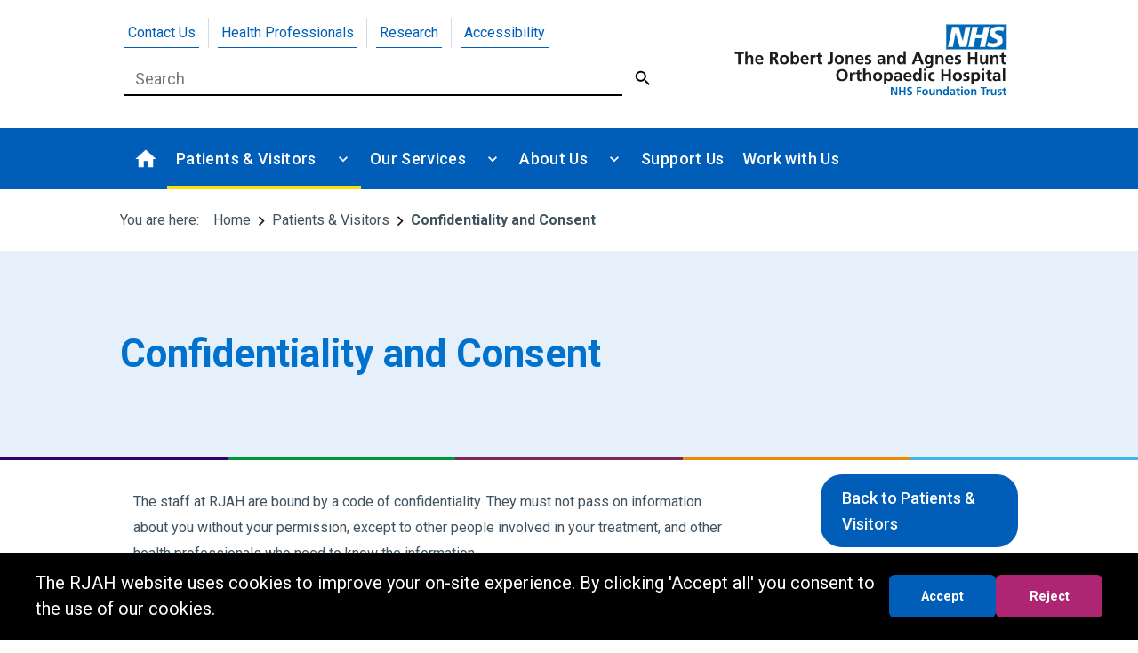

--- FILE ---
content_type: text/html; charset=utf-8
request_url: https://www.rjah.nhs.uk/patients-visitors/confidentiality-and-consent/
body_size: 24229
content:



<html lang="en">
<head>
    <title>Confidentiality and Consent - RJAH</title>
    <meta name="viewport" content="width=device-width, initial-scale=1, maximum-scale=5" />
    <link rel="stylesheet" href="/css/footer.css" />
    <link rel="stylesheet" href="/css/bootstrap-min.css?v=ld89dk8JIIst8BijkfidwZ9Z8ZzaMo6gBTinSJBZUWU" />
    <link rel="stylesheet" href="/css/styles.css" />
    <script src="/scripts/_set-colour.js"></script>
    <script src="/scripts/_set-image-size.js"></script>
    <script src="/scripts/_hide-show-faq.js"></script>
    <script src="/scripts/_events-search.js"></script>    
    <script src="https://ajax.googleapis.com/ajax/libs/jquery/3.5.1/jquery.min.js"></script>
    <link rel="icon" type="image/x-icon" href="/favicon.ico">
    
<!-- Global site tag (gtag.js) - Google Analytics -->

<script async src="https://www.googletagmanager.com/gtag/js?id=G-HZK8D0BMT7"></script>

<script>

  window.dataLayer = window.dataLayer || [];

  function gtag(){dataLayer.push(arguments);}

  gtag('js', new Date()); 
  gtag('config', 'G-HZK8D0BMT7');

</script>
    <script src="/App_Plugins/UmbracoForms/assets/aspnet-client-validation/dist/aspnet-validation.min.js?v=16.4.1" type="application/javascript"></script>

</head>

<body>
    

<header class="site-header">
    <!-- Mobile Header -->
    <div class="header-top">
        <button 
            class="mobile-menu-toggle" 
            aria-expanded="false" 
            aria-controls="main-navigation"
            aria-label="Toggle navigation menu">
            <span class="menu-icon">
                <svg width="32" height="32" viewBox="0 0 24 24" fill="none" xmlns="http://www.w3.org/2000/svg">
                    <path d="M3 18h18v-2H3v2zm0-5h18v-2H3v2zm0-7v2h18V6H3z" fill="currentColor"/>
                </svg>
            </span>
            <span class="menu-icon-close">
                <svg width="32" height="32" viewBox="0 0 24 24" fill="none" xmlns="http://www.w3.org/2000/svg">
                    <path d="M19 6.41L17.59 5 12 10.59 6.41 5 5 6.41 10.59 12 5 17.59 6.41 19 12 13.41 17.59 19 19 17.59 13.41 12z" fill="currentColor"/>
                </svg>
            </span>
        </button>

        <!-- Mobile Logo -->
        <div class="site-logo site-logo--mobile">
                <a href="/" aria-label="Go to homepage">
                    <img src="/media/2e4f0jbb/rjahicon.png" alt="Rjahicon" />
                </a>
        </div>
    </div>

    <!-- Desktop Header Utilities -->
    <div class="header-utilities">
        <div class="header-links-wrapper">
                <nav class="header-links" aria-label="Secondary navigation">
                    <ul>
                            <li>
                                <a href="/contact-us/" aria-label="Contact Us">Contact Us</a>
                            </li>
                            <li>
                                <a href="/health-professionals/" aria-label="Health Professionals">Health Professionals</a>
                            </li>
                            <li>
                                <a href="/research/" aria-label="Research">Research</a>
                            </li>
                            <li>
                                <a href="/about-us/accessibility/" aria-label="Accessibility">Accessibility</a>
                            </li>
                    </ul>
                </nav>
            <div class="search-wrapper">
                
<form action="/patients-visitors/confidentiality-and-consent/" enctype="multipart/form-data" id="form6075fc260ec84f51946a648095499821" method="post"><div class="search"> 
    <input class="form-control" id="Query" name="Query" placeholder="Search" type="text" value="" />
    <span class="field-validation-valid" data-valmsg-for="Query" data-valmsg-replace="true"></span> 
        <button id="submit" aria-label="Submit Search">
            <svg aria-hidden="true"
                 xmlns="http://www.w3.org/2000/svg"
                 viewBox="0 0 26 26"
                 width="32"
                 height="32"
                 fill="#000000">
                <path 
                    d="M15.5 14h-.79l-.28-.27C15.41 12.59 16 11.11 16 9.5 16 5.91 13.09 3 9.5 3S3 5.91 3 9.5 5.91 16 9.5 16c1.61 0 3.09-.59 4.23-1.57l.27.28v.79l5 4.99L20.49 19l-4.99-5zm-6 0C7.01 14 5 11.99 5 9.5S7.01 5 9.5 5 14 7.01 14 9.5 11.99 14 9.5 14z";" 
                />
            </svg> 
        </button>
</div>
<input name="__RequestVerificationToken" type="hidden" value="CfDJ8Ay7dDwQhC1OuAs4Wu2CVqNlqDcd3Ze8fUnNkQu1FQwbgVbf91ZQCLNDSuhSnXn5otSw_uZIchqemAA_n6GdH31CudbFzhxKXajqLOFTRqcO4qBSxya3XjSaJuXuPujeQYEZnqkzjQgf-loaQz4qIeA" /><input name="ufprt" type="hidden" value="CfDJ8Ay7dDwQhC1OuAs4Wu2CVqOgfNSLH054QTF50eYHArr6QpIDhhkYOqmxf3UlbEGLuTbFpgQtkZR0xUblP19vnkLB7ry6oQzmABv86HCoLgmbuSNKEaqP9rAN37H5rUyM54T7gnixzEax0irgbMmfZJqGjFvL4bKIrpM87XQGTXF9" /></form>
            </div>
        </div>
        
        <!-- Desktop Logo -->
        <div class="site-logo site-logo--desktop">
                <a href="/" aria-label="Go to homepage">
                    <img src="/media/2e4f0jbb/rjahicon.png" alt="Rjahicon" />
                </a>
        </div>
    </div>

    <!-- Main Navigation -->
    <nav id="main-navigation" class="main-nav" aria-label="Main navigation">
        <!-- Mobile Search -->
        <div class="mobile-search">
            
<form action="/patients-visitors/confidentiality-and-consent/" enctype="multipart/form-data" id="formcf115378284c484b9d56361195643249" method="post"><div class="search"> 
    <input class="form-control" id="Query" name="Query" placeholder="Search" type="text" value="" />
    <span class="field-validation-valid" data-valmsg-for="Query" data-valmsg-replace="true"></span> 
        <button id="submit" aria-label="Submit Search">
            <svg aria-hidden="true"
                 xmlns="http://www.w3.org/2000/svg"
                 viewBox="0 0 26 26"
                 width="32"
                 height="32"
                 fill="#000000">
                <path 
                    d="M15.5 14h-.79l-.28-.27C15.41 12.59 16 11.11 16 9.5 16 5.91 13.09 3 9.5 3S3 5.91 3 9.5 5.91 16 9.5 16c1.61 0 3.09-.59 4.23-1.57l.27.28v.79l5 4.99L20.49 19l-4.99-5zm-6 0C7.01 14 5 11.99 5 9.5S7.01 5 9.5 5 14 7.01 14 9.5 11.99 14 9.5 14z";" 
                />
            </svg> 
        </button>
</div>
<input name="__RequestVerificationToken" type="hidden" value="CfDJ8Ay7dDwQhC1OuAs4Wu2CVqNlqDcd3Ze8fUnNkQu1FQwbgVbf91ZQCLNDSuhSnXn5otSw_uZIchqemAA_n6GdH31CudbFzhxKXajqLOFTRqcO4qBSxya3XjSaJuXuPujeQYEZnqkzjQgf-loaQz4qIeA" /><input name="ufprt" type="hidden" value="CfDJ8Ay7dDwQhC1OuAs4Wu2CVqPpkbjsXU9asFa7tkXyOGtsw_4kR5SYeYLatmj2vN3PBex64zrXncAzjRx4oELANLLr2I4CxBIY1Nte_R-TOc9lsI88d5h4iu6ed0GrXXupBvzJbcKR5lVDT2xV9_x_sXvrpOJPEzRE7pye3igOR1Hs" /></form>
        </div>

        <ul class="nav-list">
            <!-- Home Link -->
            <li class="nav-item nav-item--home">
                <a href="/" class="nav-link" aria-label="Go to homepage">
                    <svg class="home-icon" width="24" height="24" viewBox="0 0 24 24" fill="none" xmlns="http://www.w3.org/2000/svg">
                        <path d="M10 20v-6h4v6h5v-8h3L12 3 2 12h3v8z" fill="currentColor"/>
                    </svg>
                    <span class="nav-link-text mobile-only">Home</span>
                </a>
            </li>

            <!-- Primary Navigation Links -->
                <li class="nav-item nav-item--has-dropdown">
                        <a class="nav-link" href="/patients-visitors/">
                            <span class="nav-link-text">Patients &amp; Visitors</span>
                        </a>
                        <!-- Parent with Dropdown -->
                        <button 
                            class="nav-link nav-link--button"
                            aria-expanded="false"
                            aria-haspopup="true"
                            aria-controls="dropdown-0"
                            type="button">
                            <svg class="icon-chevron" width="20" height="20" viewBox="0 0 24 24" fill="none" xmlns="http://www.w3.org/2000/svg" aria-hidden="true">
                                <path d="M7.41 8.59L12 13.17l4.59-4.58L18 10l-6 6-6-6 1.41-1.41z" fill="currentColor"/>
                            </svg>
                        </button>
                        <!-- Dropdown Menu -->
                        <div id="dropdown-0" class="nav-dropdown" aria-hidden="true">
                            <div class="nav-dropdown-inner">
                                <h3 class="nav-dropdown-title"><a href="/patients-visitors/">Patients &amp; Visitors</a></h3>
                                <ul class="nav-dropdown-list">
                                        <li>
                                            <a href="/appointments/">
                                                Appointments
                                            </a>
                                        </li>
                                        <li>
                                            <a href="/patients-visitors/change-nhs/">
                                                Change NHS
                                            </a>
                                        </li>
                                        <li>
                                            <a href="/patients-visitors/coming-into-hospital/">
                                                Coming into Hospital
                                            </a>
                                        </li>
                                        <li>
                                            <a href="/patients-visitors/confidentiality-and-consent/">
                                                Confidentiality and Consent
                                            </a>
                                        </li>
                                        <li>
                                            <a href="/patients-visitors/data-protection-and-healthcare-records/">
                                                Data Protection and Healthcare Records
                                            </a>
                                        </li>
                                        <li>
                                            <a href="/patients-visitors/enhanced-recovery/">
                                                Enhanced Recovery
                                            </a>
                                        </li>
                                        <li>
                                            <a href="/patients-visitors/falls-prevention/">
                                                Falls Prevention
                                            </a>
                                        </li>
                                        <li>
                                            <a href="/patients-visitors/getting-to-us/">
                                                Getting to Us
                                            </a>
                                        </li>
                                        <li>
                                            <a href="/patients-visitors/information-films/">
                                                Information Films
                                            </a>
                                        </li>
                                        <li>
                                            <a href="/patients-visitors/learning-disabilities-and-autism/">
                                                Learning Disabilities and Autism
                                            </a>
                                        </li>
                                        <li>
                                            <a href="/patients-visitors/non-emergency-patient-transport/">
                                                Non-Emergency Patient Transport
                                            </a>
                                        </li>
                                        <li>
                                            <a href="/apollo/">
                                                Our Apollo Electronic Patient Record
                                            </a>
                                        </li>
                                        <li>
                                            <a href="/patients-visitors/one-health-and-care/">
                                                One Health and Care
                                            </a>
                                        </li>
                                        <li>
                                            <a href="/patients-visitors/patient-apps-and-systems/">
                                                Patient Apps and Systems
                                            </a>
                                        </li>
                                        <li>
                                            <a href="/patients-visitors/patient-initiated-digital-mutual-aid-system/">
                                                Patient Initiated Requests to Move Provider (PIDMAS)
                                            </a>
                                        </li>
                                        <li>
                                            <a href="/patients-visitors/patient-support/">
                                                Patient Support
                                            </a>
                                        </li>
                                        <li>
                                            <a href="/patients-visitors/quality-improvement/">
                                                Quality Improvement
                                            </a>
                                        </li>
                                        <li>
                                            <a href="/patients-visitors/refreshments-shops-and-other-facilities/">
                                                Refreshments, shops and other facilities
                                            </a>
                                        </li>
                                        <li>
                                            <a href="/patients-visitors/veteran-aware/">
                                                Veteran Aware
                                            </a>
                                        </li>
                                        <li>
                                            <a href="/patients-visitors/visiting-someone-in-hospital/">
                                                Visiting someone in hospital
                                            </a>
                                        </li>
                                        <li>
                                            <a href="/patients-visitors/your-views/">
                                                Your Views
                                            </a>
                                        </li>
                                        <li>
                                            <a href="/patients-visitors/waiting-for-treatment/">
                                                Waiting for treatment
                                            </a>
                                        </li>
                                        <li>
                                            <a href="/patients-visitors/ward-information/">
                                                Ward Information
                                            </a>
                                        </li>
                                </ul>
                            </div>
                        </div>
                </li>
                <li class="nav-item nav-item--has-dropdown">
                        <a class="nav-link" href="/our-services/">
                            <span class="nav-link-text">Our Services</span>
                        </a>
                        <!-- Parent with Dropdown -->
                        <button 
                            class="nav-link nav-link--button"
                            aria-expanded="false"
                            aria-haspopup="true"
                            aria-controls="dropdown-1"
                            type="button">
                            <svg class="icon-chevron" width="20" height="20" viewBox="0 0 24 24" fill="none" xmlns="http://www.w3.org/2000/svg" aria-hidden="true">
                                <path d="M7.41 8.59L12 13.17l4.59-4.58L18 10l-6 6-6-6 1.41-1.41z" fill="currentColor"/>
                            </svg>
                        </button>
                        <!-- Dropdown Menu -->
                        <div id="dropdown-1" class="nav-dropdown" aria-hidden="true">
                            <div class="nav-dropdown-inner">
                                <h3 class="nav-dropdown-title"><a href="/our-services/">Our Services</a></h3>
                                <ul class="nav-dropdown-list">
                                        <li>
                                            <a href="/our-services/consultant-profiles/">
                                                Consultant Profiles
                                            </a>
                                        </li>
                                        <li>
                                            <a href="/our-services/bone-soft-tissue-tumour-service/">
                                                Bone &amp; Soft Tissue Tumour Service
                                            </a>
                                        </li>
                                        <li>
                                            <a href="/our-services/cartilage-cell-transplantation/">
                                                Cartilage Cell Transplantation
                                            </a>
                                        </li>
                                        <li>
                                            <a href="/our-services/childrens-unit/">
                                                Children&#x27;s Unit 
                                            </a>
                                        </li>
                                        <li>
                                            <a href="/our-services/dexa-bone-density/">
                                                DEXA (Bone Density)
                                            </a>
                                        </li>
                                        <li>
                                            <a href="/our-services/foot-ankle-lower-limb-surgery/">
                                                Foot, Ankle &amp; Lower Limb Surgery
                                            </a>
                                        </li>
                                        <li>
                                            <a href="/our-services/hip-and-knee-surgery/">
                                                Hip and Knee Surgery 
                                            </a>
                                        </li>
                                        <li>
                                            <a href="/our-services/infection-prevention-and-control/">
                                                Infection Prevention and Control
                                            </a>
                                        </li>
                                        <li>
                                            <a href="/our-services/knee-and-sports-injuries/">
                                                Knee and Sports Injuries
                                            </a>
                                        </li>
                                        <li>
                                            <a href="/our-services/medical-illustration/">
                                                Medical Illustration
                                            </a>
                                        </li>
                                        <li>
                                            <a href="/our-services/midland-centre-for-spinal-injuries/">
                                                Midland Centre for Spinal Injuries (MCSI)
                                            </a>
                                        </li>
                                        <li>
                                            <a href="/our-services/musculoskeletal-histopathology/">
                                                Musculoskeletal Histopathology
                                            </a>
                                        </li>
                                        <li>
                                            <a href="/our-services/musculoskeletal-services-shropshire-and-telford-msst/">
                                                Musculoskeletal Services Shropshire and Telford (MSST)
                                            </a>
                                        </li>
                                        <li>
                                            <a href="/our-services/neuromuscular-service/">
                                                Neuromuscular Service
                                            </a>
                                        </li>
                                        <li>
                                            <a href="/our-services/orlau/">
                                                ORLAU
                                            </a>
                                        </li>
                                        <li>
                                            <a href="/our-services/orthotics/">
                                                Orthotics
                                            </a>
                                        </li>
                                        <li>
                                            <a href="/our-services/outpatients-adults/">
                                                Outpatients (Adults)
                                            </a>
                                        </li>
                                        <li>
                                            <a href="/our-services/pharmacy/">
                                                Pharmacy
                                            </a>
                                        </li>
                                        <li>
                                            <a href="/our-services/private-patients/">
                                                Private Patients
                                            </a>
                                        </li>
                                        <li>
                                            <a href="/our-services/radiology/">
                                                Radiology
                                            </a>
                                        </li>
                                        <li>
                                            <a href="/our-services/rheumatology/">
                                                Rheumatology
                                            </a>
                                        </li>
                                        <li>
                                            <a href="/our-services/spinal-disorders-unit/">
                                                Spinal Disorders Unit
                                            </a>
                                        </li>
                                        <li>
                                            <a href="/our-services/theatres-and-anaesthesia/">
                                                Theatres and Anaesthesia
                                            </a>
                                        </li>
                                        <li>
                                            <a href="/our-services/therapy/">
                                                Therapy
                                            </a>
                                        </li>
                                        <li>
                                            <a href="/our-services/upper-limb-surgery/">
                                                Upper Limb Surgery 
                                            </a>
                                        </li>
                                        <li>
                                            <a href="/veterans/">
                                                Veterans&#x27; Orthopaedic Service
                                            </a>
                                        </li>
                                </ul>
                            </div>
                        </div>
                </li>
                <li class="nav-item nav-item--has-dropdown">
                        <a class="nav-link" href="/about-us/">
                            <span class="nav-link-text">About Us</span>
                        </a>
                        <!-- Parent with Dropdown -->
                        <button 
                            class="nav-link nav-link--button"
                            aria-expanded="false"
                            aria-haspopup="true"
                            aria-controls="dropdown-2"
                            type="button">
                            <svg class="icon-chevron" width="20" height="20" viewBox="0 0 24 24" fill="none" xmlns="http://www.w3.org/2000/svg" aria-hidden="true">
                                <path d="M7.41 8.59L12 13.17l4.59-4.58L18 10l-6 6-6-6 1.41-1.41z" fill="currentColor"/>
                            </svg>
                        </button>
                        <!-- Dropdown Menu -->
                        <div id="dropdown-2" class="nav-dropdown" aria-hidden="true">
                            <div class="nav-dropdown-inner">
                                <h3 class="nav-dropdown-title"><a href="/about-us/">About Us</a></h3>
                                <ul class="nav-dropdown-list">
                                        <li>
                                            <a href="/about-us/news/">
                                                News
                                            </a>
                                        </li>
                                        <li>
                                            <a href="/about-us/strategy/">
                                                Strategy
                                            </a>
                                        </li>
                                        <li>
                                            <a href="/about-us/board-of-directors/">
                                                Board of Directors
                                            </a>
                                        </li>
                                        <li>
                                            <a href="/about-us/council-of-governors/">
                                                Council of Governors
                                            </a>
                                        </li>
                                        <li>
                                            <a href="/about-us/for-members/">
                                                For Members
                                            </a>
                                        </li>
                                        <li>
                                            <a href="/about-us/league-of-friends/">
                                                League of Friends
                                            </a>
                                        </li>
                                        <li>
                                            <a href="/about-us/care-quality-commission-inspection/">
                                                Care Quality Commission Inspection
                                            </a>
                                        </li>
                                        <li>
                                            <a href="/about-us/rjah-connected/">
                                                RJAH Connected
                                            </a>
                                        </li>
                                        <li>
                                            <a href="/about-us/publications/">
                                                Publications
                                            </a>
                                        </li>
                                        <li>
                                            <a href="/about-us/hospital-map/">
                                                Hospital map
                                            </a>
                                        </li>
                                        <li>
                                            <a href="/about-us/girft-elective-surgical-hub/">
                                                GIRFT Elective Surgical Hub
                                            </a>
                                        </li>
                                        <li>
                                            <a href="/about-us/supporting-our-armed-forces/">
                                                Supporting our Armed Forces
                                            </a>
                                        </li>
                                        <li>
                                            <a href="/about-us/nhs-rainbow-badges/">
                                                NHS Rainbow Badges
                                            </a>
                                        </li>
                                        <li>
                                            <a href="/about-us/accessibility/">
                                                Accessibility
                                            </a>
                                        </li>
                                        <li>
                                            <a href="/about-us/freedom-of-information/">
                                                Freedom of Information
                                            </a>
                                        </li>
                                        <li>
                                            <a href="/about-us/data-protection-impact-assessments/">
                                                Data Protection Impact Assessments
                                            </a>
                                        </li>
                                        <li>
                                            <a href="/about-us/trust-values/">
                                                Trust Values
                                            </a>
                                        </li>
                                        <li>
                                            <a href="/about-us/equality-and-diversity/">
                                                Equality and Diversity
                                            </a>
                                        </li>
                                        <li>
                                            <a href="/about-us/fraud-bribery-and-corruption/">
                                                Fraud, Bribery and Corruption
                                            </a>
                                        </li>
                                        <li>
                                            <a href="/about-us/frequently-asked-questions-faqs/">
                                                Frequently Asked Questions (FAQs)
                                            </a>
                                        </li>
                                        <li>
                                            <a href="/about-us/hospital-history/">
                                                Hospital History
                                            </a>
                                        </li>
                                        <li>
                                            <a href="/about-us/national-orthopaedic-alliance/">
                                                National Orthopaedic Alliance
                                            </a>
                                        </li>
                                </ul>
                            </div>
                        </div>
                </li>
                <li class="nav-item ">
                        <!-- Regular Navigation Link -->
                        <a href="/charity/" 
                           class="nav-link">
                            <span class="nav-link-text">Support Us</span>
                        </a>
                </li>
                <li class="nav-item ">
                        <!-- Regular Navigation Link -->
                        <a href="/work-with-us/" 
                           class="nav-link">
                            <span class="nav-link-text">Work with Us</span>
                        </a>
                </li>
        </ul>

        <!-- Secondary Header Links (Mobile Only) -->
            <ul class="nav-list nav-list--mobile-secondary">
                    <li class="nav-item nav-item--mobile-only">
                        <a href="/contact-us/" class="nav-link">
                            <span class="nav-link-text">Contact Us</span>
                        </a>
                    </li>
                    <li class="nav-item nav-item--mobile-only">
                        <a href="/health-professionals/" class="nav-link">
                            <span class="nav-link-text">Health Professionals</span>
                        </a>
                    </li>
                    <li class="nav-item nav-item--mobile-only">
                        <a href="/research/" class="nav-link">
                            <span class="nav-link-text">Research</span>
                        </a>
                    </li>
                    <li class="nav-item nav-item--mobile-only">
                        <a href="/about-us/accessibility/" class="nav-link">
                            <span class="nav-link-text">Accessibility</span>
                        </a>
                    </li>
            </ul>
    </nav>
</header>
    <main>


<nav class="breadcrumb" aria-label="Breadcrumb">
    <span class="breadcrumb-here">You are here:</span>

    <a class="breadcrumb-first-item" href="/">Home</a>

            <svg class="icon-keyboard-arrow">
                <use xlink:href="#icon-309a2299"></use>
            </svg>
            <a href="/patients-visitors/" class="breadcrumb-items">Patients &amp; Visitors</a>

    <svg class="icon-keyboard-arrow">
        <use xlink:href="#icon-309a2299"></use>
    </svg>

    <span class="breadcrumb-landing-page" aria-current="page">Confidentiality and Consent</span>
</nav>


    <div class="landing-hero">
        <h1>Confidentiality and Consent</h1>
    </div>

<div class="hero-footer">
    <div class="dark-blue-column"></div>
    <div class="green-column"></div>
    <div class="purple-column"></div>
    <div class="orange-column"></div>
    <div class="light-blue-column"></div>
</div>
<div class="cta-widget" id="cta-widget">
    


<div class="umb-grid">
    <div class="grid-section">
        <div>
            <div class="row clearfix">

                        <div class="col-md-12 column">
                        
<div class="rte-container">
<p>The staff at RJAH are bound by a code of confidentiality. They must not pass on information about you without your permission, except to other people involved in your treatment, and other health professionals who need to know the information.</p>
<p> </p>
<p>Maintaining the legal right to patient confidentiality continues to be an important commitment on our part. To help with this we have appointed someone who is called a Caldicott Guardian, and who has responsibility to ensure the protection of patient confidentiality throughout the Trust in accordance with your legal rights.</p>
<h2><span class="heading-c">Contact the Caldicott Guardian:</span></h2>
<p>Chief Medical Officer<br />Tel: 01691 404290<br /> </p>
<p><strong>Address:</strong></p>
<p>The Robert Jones &amp; Agnes Hunt Orthopaedic Hospital NHS Foundation Trust<br />Oswestry<br />Shropshire<br />SY10 7AG</p>
<p> </p>
<p>The 2000 NHS Plan pledges that proper consent must be sought from all NHS patients and research subjects. To achieve this goal, the Department of Health set up the Good Practice in Consent initiative and enlisted an advisory group made up of patient representatives, carers, clinicians, academics and NHS managers. The initiative, the work of the advisory group and good consent practice.</p>
<p> </p>
<p>The Department of Health website contains a wide range of resources on the issue of consent.</p>
<h2><span class="heading-c">About the consent form</span></h2>
<p>Before a doctor or other health professional examines or treats you, they need your consent. Sometimes you can simply tell them whether you agree with their suggestions. However, sometimes a written record of your decision is helpful – for example if your treatment involves sedation or general anaesthesia. You’ll then be asked to sign a consent form. If you later change your mind, you’re entitled to withdraw consent – even after signing.</p>
<p> </p>
<p>More information and advice about consent forms is available from the Department of Health website at: <a href="http://www.dh.gov.uk/">www.dh.gov.uk</a></p>
</div>
                        </div>

            </div>

        </div>
    </div>

</div>
    
    <div class="side-bar-navigation">

            <a class="primary-button" href="/patients-visitors/">Back to Patients &amp; Visitors</a>      
    </div>

    <script>setImageSize('True')</script>
</div>



    <div class="related-links">
        <p class="related-links-title">Related Links</p>
        <ul>
                <a href="/patients-visitors/data-protection-and-healthcare-records/">
                    <li>Data Protection and Healthcare Records</li>
                </a>
        </ul>
    </div>
</main>
    

    <footer>
        <div class='sponsors'>
            <div class='sponsor-logos'>
               <ul>
                    <li>
                        <a href="/about-us/girft-elective-surgical-hub/"  >
                            <img src="/media/xw5ptanu/girft-badge-homepage.png" alt="GIRFT Badge Homepage"/>
                        </a>
                    </li>
                    <li>
                        <a href="https://www.armedforcescovenant.gov.uk/"  >
                            <img src="/media/kxuhoajv/armed-forces.png" alt="Armed Forces"/>
                        </a>
                    </li>
                    <li>
                        <a href="/veterans/"  >
                            <img src="/media/nfvjpizv/veteran-aware.png" alt="Veteran Aware"/>
                        </a>
                    </li>
                    <li>
                        <a href="https://www.gov.uk/looking-for-work-if-disabled"  >
                            <img src="/media/jrlk1m05/disability-aware.png" alt="Disability Aware"/>
                        </a>
                    </li>
                    <li>
                        <a href="https://nationalorthopaedicalliance.co.uk/"  >
                            <img src="/media/atmm4zlx/noa.png" alt="NOA"/>
                        </a>
                    </li>
                    <li>
                        <a href="https://www.nhs.uk/"  >
                            <img src="/media/fjplrns3/nhs.png" alt="NHS"/>
                        </a>
                    </li>
                    <li>
                        <a target="_blank" href="https://www.shropshiretelfordandwrekin.ics.nhs.uk/"  >
                            <img src="/media/1jmnpzvg/untitled-design-22.png" alt="Untitled Design (22) (1) (1) (1)"/>
                        </a>
                    </li>
                    <li>
                        <a target="_blank" href="https://nhsforest.org/locations/the-robert-jones-and-agnes-hunt-orthopaedic-hospital/"  >
                            <img src="/media/oxdiri3p/nhs-forest_membership-badge.png" alt="NHS Forest Membership Badge"/>
                        </a>
                    </li>
                </ul>
            </div>
        </div>
       <div class='primary-links'>
            <div class='patient-info'>
                <h3>Patient Information</h3>
                <div class="links-image">

                        <ul>
                                    <li><a href="/patients-visitors/patient-support/accessable/" aria-label="Visit AccessAble">AccessAble</a></li>
                                    <li><a href="/patients-visitors/coming-into-hospital/" aria-label="Visit Coming into Hospital">Coming into Hospital</a></li>
                                    <li><a href="/patients-visitors/getting-to-us/" aria-label="Visit Getting to Us">Getting to Us</a></li>
                                    <li><a href="/patients-visitors/ward-information/" aria-label="Visit Ward Information">Ward Information</a></li>
                        </ul>
                    <div>
                            <img src="/media/cjcfm540/patient-information.png" alt="Patient Information"/>
                    </div>

                </div>
            </div>
            <div class='get-involved'>
                <h3>Get Involved</h3>
                <div class="links-image">

                        <ul>
                                    <li><a href='/about-us/for-members/' aria-label="Visit For Members">For Members</a></li>
                                    <li><a href='/charity/' aria-label="Visit Support Us">Support Us</a></li>
                        </ul>
                        <div>
                            <img src="/media/cuen4bh2/get-involved.png" alt="Get Involved"/>
                        </div>
                </div>
                </div>
            </div>
                
        <div class='quick-links'>
            <div class='link-section'>
                <div class='links'>
                    <h4>About Us</h4>
                    <ul>
                           <li> <a href="/about-us/accessibility/"> Accessibility</a></li>
                           <li> <a href="/about-us/board-of-directors/"> Board of Directors</a></li>
                           <li> <a href="/about-us/frequently-asked-questions-faqs/"> FAQs</a></li>
                           <li> <a href="/about-us/girft-elective-surgical-hub/"> GIRFT Elective Surgical Hub</a></li>
                           <li> <a href="/contact-us/media-enquiries/"> Media Enquiries</a></li>
                           <li> <a href="/about-us/publications/"> Publications</a></li>
                    </ul>
                </div>
                <div class='links'>
                    <h4>Our Services</h4>
                     <ul>
                           <li> <a href="/our-services/childrens-unit/"> Children&#x27;s Unit</a></li>
                           <li> <a href="/our-services/outpatients-adults/"> Outpatients (Adults)</a></li>
                           <li> <a href="/our-services/private-patients/"> Private Patients</a></li>
                           <li> <a href="/our-services/rheumatology/"> Rheumatology</a></li>
                           <li> <a href="/our-services/theatres-and-anaesthesia/"> Theatres and Anaesthesia</a></li>
                           <li> <a href="/veterans/"> Veterans Service</a></li>
                    </ul>
                </div>
                <div class='links'>
                    <h4>Work with Us</h4>
                     <ul>
                           <li> <a href="/work-with-us/current-vacancies/"> Current Vacancies</a></li>
                           <li> <a href="/work-with-us/your-career/taster-of-work/"> Taster of Work</a></li>
                           <li> <a href="/work-with-us/your-career/working-on-the-bank/"> Working on the Bank</a></li>
                           <li> <a href="/work-with-us/your-career/apprenticeships/"> Apprenticeships</a></li>
                           <li> <a href="/work-with-us/support-and-benefits/"> Support and benefits</a></li>
                           <li> <a href="/about-us/equality-and-diversity/"> Equality and Diversity</a></li>
                    </ul>
                </div>
                <div class='social-media'>
                    <h4>Follow Us</h4>
                    <ul>
                        <li><a href="https://www.facebook.com/RJAH.NHS" aria-label="Visit https://www.facebook.com/RJAH.NHS">
                                <svg xmlns="http://www.w3.org/2000/svg" width="30" viewBox="0 0 30 30" height="30" version="1.0"><defs><clipPath id="a"><path d="M 1.316406 0.835938 L 28.898438 0.835938 L 28.898438 28.414062 L 1.316406 28.414062 Z M 1.316406 0.835938" /></clipPath></defs><g clip-path="url(#a)"><path fill="#FFF" d="M 15.109375 0.886719 C 7.492188 0.886719 1.316406 7.0625 1.316406 14.675781 C 1.316406 21.59375 6.410156 27.300781 13.046875 28.296875 L 13.046875 18.332031 L 9.632812 18.332031 L 9.632812 14.707031 L 13.046875 14.707031 L 13.046875 12.296875 C 13.046875 8.300781 14.992188 6.546875 18.3125 6.546875 C 19.902344 6.546875 20.742188 6.667969 21.140625 6.71875 L 21.140625 9.886719 L 18.875 9.886719 C 17.46875 9.886719 16.976562 11.21875 16.976562 12.726562 L 16.976562 14.707031 L 21.105469 14.707031 L 20.546875 18.332031 L 16.976562 18.332031 L 16.976562 28.328125 C 23.707031 27.414062 28.898438 21.660156 28.898438 14.675781 C 28.898438 7.0625 22.726562 0.886719 15.109375 0.886719 Z M 15.109375 0.886719" /></g></svg>
                            </a>
                        </li>
                        <li><a href="https://twitter.com/RJAH_NHS" aria-label="Visit https://twitter.com/RJAH_NHS">
                                <svg xmlns="http://www.w3.org/2000/svg" width="30" viewBox="0 0 30 30" height="30" version="1.0"><defs><clipPath id="a"><path d="M 1.300781 0.816406 L 28.882812 0.816406 L 28.882812 28.398438 L 1.300781 28.398438 Z M 1.300781 0.816406" /></clipPath></defs><g clip-path="url(#a)"><path fill="#FFF" d="M 28.882812 14.609375 C 28.882812 22.226562 22.710938 28.398438 15.089844 28.398438 C 7.472656 28.398438 1.300781 22.226562 1.300781 14.609375 C 1.300781 6.988281 7.472656 0.816406 15.089844 0.816406 C 22.710938 0.816406 28.882812 6.988281 28.882812 14.609375 Z M 12.566406 21.882812 C 18.683594 21.882812 22.027344 16.8125 22.027344 12.421875 C 22.027344 12.277344 22.027344 12.132812 22.019531 11.996094 C 22.667969 11.527344 23.234375 10.9375 23.683594 10.269531 C 23.089844 10.53125 22.449219 10.710938 21.773438 10.792969 C 22.460938 10.378906 22.988281 9.734375 23.234375 8.953125 C 22.59375 9.332031 21.882812 9.609375 21.125 9.761719 C 20.519531 9.113281 19.65625 8.710938 18.699219 8.710938 C 16.863281 8.710938 15.375 10.203125 15.375 12.035156 C 15.375 12.296875 15.402344 12.554688 15.464844 12.792969 C 12.699219 12.65625 10.25 11.332031 8.609375 9.320312 C 8.328125 9.808594 8.160156 10.378906 8.160156 10.988281 C 8.160156 12.140625 8.746094 13.160156 9.644531 13.753906 C 9.097656 13.738281 8.589844 13.585938 8.140625 13.339844 C 8.140625 13.351562 8.140625 13.367188 8.140625 13.378906 C 8.140625 14.992188 9.285156 16.332031 10.808594 16.640625 C 10.535156 16.71875 10.238281 16.757812 9.933594 16.757812 C 9.71875 16.757812 9.511719 16.738281 9.304688 16.695312 C 9.726562 18.019531 10.953125 18.980469 12.410156 19.007812 C 11.273438 19.894531 9.835938 20.425781 8.277344 20.425781 C 8.011719 20.425781 7.75 20.414062 7.484375 20.378906 C 8.941406 21.332031 10.691406 21.882812 12.566406 21.882812" /></g></svg>
                            </a>
                        </li>
                        <li><a href="https://www.instagram.com/rjah_nhs/" aria-label="Visit https://www.instagram.com/rjah_nhs/">
                                <svg xmlns="http://www.w3.org/2000/svg" width="30" viewBox="0 0 30 30" height="30" version="1.0"><defs><clipPath id="a"><path d="M 1.246094 0.761719 L 28.828125 0.761719 L 28.828125 28.34375 L 1.246094 28.34375 Z M 1.246094 0.761719" /></clipPath></defs><path fill="#FFF" d="M 15.035156 11.675781 C 13.449219 11.675781 12.160156 12.96875 12.160156 14.550781 C 12.160156 16.136719 13.449219 17.429688 15.035156 17.429688 C 16.621094 17.429688 17.910156 16.136719 17.910156 14.550781 C 17.910156 12.964844 16.621094 11.675781 15.035156 11.675781 Z M 15.035156 11.675781" /><path fill="#FFF" d="M 19.171875 10.042969 C 18.96875 10.042969 18.800781 10.210938 18.800781 10.414062 C 18.800781 10.621094 18.96875 10.789062 19.171875 10.789062 C 19.378906 10.789062 19.546875 10.621094 19.546875 10.414062 C 19.546875 10.210938 19.378906 10.042969 19.171875 10.042969 Z M 19.171875 10.042969" /><g clip-path="url(#a)"><path fill="#FFF" d="M 15.035156 0.761719 C 7.433594 0.761719 1.246094 6.949219 1.246094 14.550781 C 1.246094 22.15625 7.433594 28.34375 15.035156 28.34375 C 22.640625 28.34375 28.828125 22.15625 28.828125 14.550781 C 28.828125 6.949219 22.640625 0.761719 15.035156 0.761719 Z M 22.917969 17.035156 C 22.917969 20.011719 20.496094 22.433594 17.519531 22.433594 L 12.554688 22.433594 C 9.578125 22.433594 7.15625 20.011719 7.15625 17.035156 L 7.15625 12.070312 C 7.15625 9.09375 9.578125 6.671875 12.554688 6.671875 L 17.519531 6.671875 C 20.496094 6.671875 22.917969 9.09375 22.917969 12.070312 Z M 22.917969 17.035156" /></g><path fill="#FFF" d="M 17.519531 7.800781 L 12.554688 7.800781 C 10.199219 7.800781 8.285156 9.714844 8.285156 12.070312 L 8.285156 17.035156 C 8.285156 19.386719 10.199219 21.304688 12.554688 21.304688 L 17.519531 21.304688 C 19.871094 21.304688 21.789062 19.386719 21.789062 17.035156 L 21.789062 12.070312 C 21.789062 9.714844 19.871094 7.800781 17.519531 7.800781 Z M 15.035156 18.558594 C 12.828125 18.558594 11.03125 16.761719 11.03125 14.550781 C 11.03125 12.34375 12.828125 10.546875 15.035156 10.546875 C 17.246094 10.546875 19.039062 12.34375 19.039062 14.550781 C 19.039062 16.761719 17.246094 18.558594 15.035156 18.558594 Z M 19.171875 11.917969 C 18.34375 11.917969 17.671875 11.242188 17.671875 10.414062 C 17.671875 9.585938 18.34375 8.914062 19.171875 8.914062 C 20 8.914062 20.671875 9.585938 20.671875 10.414062 C 20.671875 11.242188 20 11.917969 19.171875 11.917969 Z M 19.171875 11.917969" /></svg>    
                            </a>
                        </li>
                        <li><a href="https://www.youtube.com/channel/UCvmrki4G4k49xcAdkS6Bjaw" aria-label="Visit https://www.youtube.com/channel/UCvmrki4G4k49xcAdkS6Bjaw">
                                <svg xmlns="http://www.w3.org/2000/svg" width="30" viewBox="0 0 30 30" height="30" version="1.0"><defs><clipPath id="a"><path d="M 1.28125 0.796875 L 28.863281 0.796875 L 28.863281 28.378906 L 1.28125 28.378906 Z M 1.28125 0.796875" /></clipPath></defs><path fill="#FFF" d="M 13.355469 17.171875 L 17.839844 14.589844 L 13.355469 12.003906 Z M 13.355469 17.171875" /><g clip-path="url(#a)"><path fill="#FFF" d="M 15.070312 0.796875 C 7.457031 0.796875 1.28125 6.972656 1.28125 14.589844 C 1.28125 22.203125 7.457031 28.378906 15.070312 28.378906 C 22.6875 28.378906 28.863281 22.203125 28.863281 14.589844 C 28.863281 6.972656 22.6875 0.796875 15.070312 0.796875 Z M 23.6875 14.601562 C 23.6875 14.601562 23.6875 17.398438 23.335938 18.746094 C 23.136719 19.484375 22.554688 20.066406 21.816406 20.265625 C 20.464844 20.621094 15.070312 20.621094 15.070312 20.621094 C 15.070312 20.621094 9.691406 20.621094 8.328125 20.253906 C 7.589844 20.054688 7.007812 19.472656 6.808594 18.734375 C 6.453125 17.398438 6.453125 14.589844 6.453125 14.589844 C 6.453125 14.589844 6.453125 11.792969 6.808594 10.441406 C 7.007812 9.703125 7.605469 9.109375 8.328125 8.910156 C 9.675781 8.554688 15.070312 8.554688 15.070312 8.554688 C 15.070312 8.554688 20.464844 8.554688 21.816406 8.925781 C 22.554688 9.121094 23.136719 9.703125 23.335938 10.441406 C 23.703125 11.792969 23.6875 14.601562 23.6875 14.601562 Z M 23.6875 14.601562" /></g></svg>
                            </a></li>
                        <li class="vemo"><a href="https://vimeo.com/rjah" aria-label="Visit https://vimeo.com/rjah">
                                <svg id="vimeo" xmlns="http://www.w3.org/2000/svg" viewBox="0 0 28 28"><defs></defs><title>icon-vimeo-01</title><path class="cls-1" d="M14,0A14,14,0,1,0,28,14,14,14,0,0,0,14,0Zm5.55,17.14c-2.55,3.31-4.72,5-6.49,5-1.08,0-2-1-2.78-3-.51-1.85-1-3.7-1.51-5.55-.55-2-1.15-3-1.8-3a5.31,5.31,0,0,0-1.46.88l-.89-1.14c.93-.81,1.84-1.62,2.74-2.43a6.05,6.05,0,0,1,2.78-1.7q2.19-.19,2.69,3c.37,2.3.62,3.74.76,4.3.43,1.91.89,2.86,1.39,2.86s1-.62,1.81-1.86a7.33,7.33,0,0,0,1.27-2.83c.11-1.08-.31-1.62-1.27-1.62a3.52,3.52,0,0,0-1.39.31c.93-3,2.67-4.47,5.24-4.39q2.89.11,2.73,3.75Q23.28,12.39,19.55,17.14Z" /></svg>
                            </a></li>
                    </ul>
                </div>
            </div>
        </div>
    </footer>
 
    
<div class="cookie_banner" id="cookieBanner" role="dialog" aria-live="polite">
    <p>The RJAH website uses cookies to improve your on-site experience. By clicking &#x27;Accept all&#x27; you consent to the use of our cookies. </p>
    <div class="cookie_banner--actions">
        <a id="accepted" class="accept" href="#">Accept</a>
        <a id="rejected" href="#" onclick="rejectCookie()">Reject</a>
    </div>
</div>

<script>
    let accepted = document.getElementById('accepted');
    let cookieBanner = document.getElementById('cookieBanner');

    accepted.addEventListener('click', function (e) {
        e.preventDefault();
        document.cookie = "cookie=accepted; path=/; max-age=" + 60 * 60 * 24 * 365; // 1 year
        hideCookieBanner();
    });

    function getCookie(name) {
        const match = document.cookie.match(new RegExp('(^| )' + name + '=([^;]+)'));
        return match ? match[2] : null;
    }

    function rejectCookie() {
        window['ga-disable-GA_MEASUREMENT_ID'] = true;
        cookieBanner.classList.add('rejected');
    }

    function hideCookieBanner() {
        var myCookie = getCookie("cookie");
        if (myCookie === "accepted") {
            cookieBanner.classList.add('accepted');
        }
    }

    document.addEventListener('DOMContentLoaded', hideCookieBanner);
</script>
    <!-- SEARCH -->
<svg display="none">
    <symbol id="icon-search" overflow="visible" preserveAspectRatio="none" viewBox="0 0 26 26" id=".19380402009057573">
        <path d="M16.5 15h-.79l-.28-.27A6.471 6.471 0 0 0 17 10.5a6.5 6.5 0 1 0-6.5 6.5c1.61 0 3.09-.59 4.23-1.57l.27.28v.79l5 4.99L21.49 20l-4.99-5zm-6 0C8.01 15 6 12.99 6 10.5S8.01 6 10.5 6 15 8.01 15 10.5 12.99 15 10.5 15z" vector-effect="non-scaling-stroke" fill="#4d4d4d" />
        <path fill="none" d="M1 1h24v24H1z" vector-effect="non-scaling-stroke" />
    </symbol>
</svg>

<!-- ARROW FORWARD -->
<svg display="none">
    <symbol id="icon-arrow-forward" viewBox="0 0 26 26" id=".25103556657660064">
        <path d="M13 5l-1.41 1.41L17.17 12H5v2h12.17l-5.58 5.59L13 21l8-8z" />
    </symbol>
</svg>

<!-- ARROW REFRESH -->
<svg display="none">
    <symbol id="icon-refresh" overflow="visible" preserveAspectRatio="none" viewBox="0 0 26 26" id=".6302511524550036">
        <path d="M13 7v3l4-4-4-4v3c-4.42 0-8 3.58-8 8 0 1.57.46 3.03 1.24 4.26L7.7 15.8A5.87 5.87 0 0 1 7 13c0-3.31 2.69-6 6-6zm6.76 1.74L18.3 10.2c.44.84.7 1.79.7 2.8 0 3.31-2.69 6-6 6v-3l-4 4 4 4v-3c4.42 0 8-3.58 8-8 0-1.57-.46-3.03-1.24-4.26z" vector-effect="non-scaling-stroke" fill="#3f525f" />
        <path fill="none" d="M1 1h24v24H1z" vector-effect="non-scaling-stroke" />
    </symbol>
</svg>

<!-- VIRUS -->
<svg display="none">
    <symbol id="icon-virus" viewBox="0 0 64 64" id=".7352488629120104">
        <path d="M60.035 31.035h-4.06a23.908 23.908 0 0 0-6.29-15.24l2.875-2.875 2.829 2.829 1.414-1.414-7.071-7.071-1.414 1.414 2.829 2.829-2.874 2.874A23.904 23.904 0 0 0 33 8.025V4h4V2H27v2h4v4.025a23.906 23.906 0 0 0-15.242 6.325l-2.844-2.844 2.829-2.829-1.414-1.414-7.071 7.071 1.414 1.414 2.829-2.829 2.845 2.845A23.9 23.9 0 0 0 8.025 31H4v-4H2v10h2v-4h4.025a23.906 23.906 0 0 0 6.33 15.248l-2.857 2.857-2.828-2.829-1.414 1.414 7.071 7.071 1.414-1.414-2.829-2.829 2.857-2.857a23.9 23.9 0 0 0 15.23 6.313V60h-4v2h10v-2h-4v-4.025a23.909 23.909 0 0 0 15.235-6.318l2.862 2.862-2.829 2.829 1.414 1.414 7.071-7.071-1.414-1.414-2.829 2.829-2.862-2.862a23.906 23.906 0 0 0 6.325-15.207h4.061v4h2v-10h-2v3.998zM32 54c-12.131 0-22-9.869-22-22s9.869-22 22-22 22 9.869 22 22-9.869 22-22 22z" />
        <path d="M32 27c-2.757 0-5 2.243-5 5s2.243 5 5 5 5-2.243 5-5-2.243-5-5-5zm0 8c-1.654 0-3-1.346-3-3s1.346-3 3-3 3 1.346 3 3-1.346 3-3 3zM32 12c-2.804 0-5 1.538-5 3.5 0 1.722 1.691 3.115 4 3.431V21h2v-2.069c2.309-.316 4-1.71 4-3.431 0-1.962-2.196-3.5-5-3.5zm0 5c-1.717 0-3-.792-3-1.5s1.283-1.5 3-1.5 3 .792 3 1.5-1.283 1.5-3 1.5zM33 45.069V43h-2v2.069c-2.309.316-4 1.71-4 3.431 0 1.962 2.196 3.5 5 3.5s5-1.538 5-3.5c0-1.722-1.691-3.115-4-3.431zM32 50c-1.717 0-3-.792-3-1.5s1.283-1.5 3-1.5 3 .792 3 1.5-1.283 1.5-3 1.5zM18.931 33H21v-2h-2.069c-.316-2.309-1.71-4-3.431-4-1.962 0-3.5 2.196-3.5 5s1.538 5 3.5 5c1.722 0 3.115-1.691 3.431-4zM15.5 35c-.708 0-1.5-1.283-1.5-3s.792-3 1.5-3 1.5 1.283 1.5 3-.792 3-1.5 3zM45.069 31H43v2h2.069c.316 2.309 1.71 4 3.431 4 1.962 0 3.5-2.196 3.5-5s-1.538-5-3.5-5c-1.722 0-3.115 1.691-3.431 4zm3.431-2c.708 0 1.5 1.283 1.5 3s-.792 3-1.5 3-1.5-1.283-1.5-3 .792-3 1.5-3zM24.557 19.808c.277-1.199.026-2.296-.688-3.01s-1.811-.965-3.01-.688c-1.048.242-2.114.863-3 1.75s-1.508 1.952-1.75 3c-.277 1.199-.025 2.296.688 3.01.524.524 1.254.799 2.08.799.299 0 .612-.036.931-.11.764-.176 1.536-.559 2.242-1.094l1.465 1.465 1.414-1.414-1.465-1.465c.535-.708.917-1.479 1.093-2.243zm-5.199 2.8c-.513.118-.93.063-1.146-.155-.216-.216-.272-.634-.154-1.146.156-.678.599-1.42 1.215-2.036s1.358-1.059 2.036-1.215c.176-.041.341-.061.49-.061.286 0 .514.073.656.215.216.216.272.634.154 1.146-.156.678-.599 1.42-1.215 2.036s-1.358 1.06-2.036 1.216zM44.192 39.443c-.764.176-1.536.558-2.242 1.094l-1.465-1.465-1.414 1.414 1.465 1.465c-.535.706-.918 1.478-1.094 2.242-.277 1.199-.026 2.296.688 3.01.524.524 1.254.798 2.079.798.299 0 .612-.036.931-.11 1.048-.242 2.114-.863 3-1.75s1.508-1.952 1.75-3c.277-1.199.025-2.296-.688-3.01s-1.81-.965-3.01-.688zm1.751 3.249c-.156.678-.599 1.42-1.215 2.036s-1.358 1.059-2.036 1.215c-.514.119-.931.062-1.146-.154-.216-.216-.272-.634-.154-1.146.156-.678.599-1.42 1.215-2.036s1.358-1.059 2.036-1.215c.176-.041.341-.061.49-.061.286 0 .514.073.656.215.216.216.272.634.154 1.146zM23.515 39.071l-1.465 1.465c-.706-.535-1.478-.917-2.242-1.094-1.199-.276-2.296-.026-3.01.688s-.965 1.812-.688 3.01c.242 1.048.863 2.114 1.75 3s1.952 1.508 3 1.75c.319.074.631.11.931.11.825 0 1.555-.274 2.079-.798.714-.714.966-1.812.689-3.011-.176-.764-.558-1.536-1.094-2.242l1.465-1.465-1.415-1.413zm-1.061 6.718c-.215.216-.632.272-1.146.154-.678-.156-1.42-.599-2.036-1.215s-1.059-1.358-1.215-2.036c-.118-.512-.062-.93.154-1.146.142-.142.37-.215.656-.215.149 0 .314.02.49.061.678.156 1.42.599 2.036 1.215s1.059 1.358 1.215 2.036c.119.511.062.929-.154 1.146zM43.142 16.108c-1.198-.277-2.295-.026-3.01.688-.714.714-.966 1.812-.689 3.011.176.764.559 1.536 1.094 2.242l-1.465 1.465 1.414 1.414 1.465-1.465c.706.535 1.478.918 2.242 1.094.319.074.631.11.931.11.825 0 1.555-.274 2.079-.798.714-.714.965-1.812.688-3.01-.242-1.048-.863-2.114-1.75-3s-1.951-1.509-2.999-1.751zm2.647 6.346c-.216.217-.633.272-1.146.155-.678-.156-1.42-.599-2.036-1.215s-1.059-1.358-1.215-2.036c-.118-.512-.062-.93.155-1.146.142-.142.37-.215.656-.215.149 0 .314.02.49.061.678.156 1.42.599 2.036 1.215s1.059 1.358 1.215 2.036c.117.511.061.929-.155 1.145z" />
    </symbol>
</svg>

<!-- VACCINE -->
<svg display="none">
    <symbol id="icon-vaccine" viewBox="0 0 240 240" id=".9274754532672709" xmlns="http://www.w3.org/2000/svg">
        <g data-name="Injection + bottle" fill="none" stroke-linecap="round" stroke-linejoin="round" stroke-width="4">
            <path stroke="currentColor" stroke-width="4" d="M201.46 126.69v6.48h-21.72v-6.48M202.62 125.39h-24.05c-1.38 0-2.49-1.4-2.49-3.15v-5.17c0-1.75 1.11-3.15 2.49-3.15h24.11c1.38 0 2.49 1.4 2.49 3.15v5.17c-.05 1.68-1.17 3.15-2.55 3.15zM209.22 211.31h-36.35c-2.66 0-4.82-2.72-4.82-6.08v-65.76c0-3.36 2.16-6.09 4.82-6.09h36.4c2.66 0 4.82 2.73 4.82 6.09v65.76c-.09 3.36-2.21 6.08-4.87 6.08zM168.68 151h16.5M168.68 162.88h16.5M168.68 174.76h16.5M168.68 186.65h16.5M168.68 198.53h16.5" />
            <g>
                <path stroke="currentColor" stroke-width="4" d="M164.41 100.49l-36.3-36.3M199.91 56.49l-27.8-27.8M147.51 81.09l36.3-36.3M25.91 202.69l33.9-33.8M136.01 73.28l-69 68.91-7.1 26.5 26.4-7 68.2-68.3M97.31 148.99l-7.2-7.2M109.41 136.89l-7.2-7.2M121.51 124.79l-7.3-7.2M133.61 112.69l-7.3-7.2" />
            </g>
        </g>
    </symbol>
</svg>

<!-- HEART -->
<svg display="none">
    <symbol id="icon-heart" viewBox="0 0 72 62" id=".9694985824620226">
        <path fill="none" stroke="currentColor" stroke-width="4" d="M66.854 13.391S62.8 4.037 51.689 4.037C40.58 4.037 36 14.658 36 14.658S31.42 4 20.31 4 5.145 13.354 5.145 13.354C-1.987 29.528 26.54 51.031 26.54 51.031L36.037 58l9.497-6.969c-.038 0 28.452-21.466 21.32-37.64z" />
    </symbol>
</svg>

<!-- TICK -->
<svg display="none">
    <symbol id="icon-tick" viewBox="0 0 240 240" id=".47758423196266486">
        <path class="ast0" d="M218.9 120.1c0 8.4-11.4 15.2-13.5 22.9-2.1 7.7 4.2 19.6.2 26.6s-17.4 7.3-23.1 13.1c-5.7 5.8-6 19-13.1 23.1-7.1 4.1-18.6-2.4-26.6-.2-8 2.1-14.5 13.5-22.9 13.5s-15.2-11.4-22.9-13.5c-7.7-2.1-19.6 4.2-26.6.2s-7.3-17.4-13.1-23.1-19-6-23.1-13.1 2.4-18.6.2-26.6c-2.1-8-13.5-14.5-13.5-22.9s11.3-15.2 13.3-22.9c2.1-7.7-4.2-19.6-.2-26.6s17.4-7.3 23.1-13.1 6-19.1 13.2-23.3c7.2-4.2 18.7 2.4 26.7.3S111.5 21 119.9 21s15.2 11.4 22.9 13.5c7.7 2.1 19.6-4.2 26.6-.2s7.3 17.4 13.1 23.1c5.8 5.7 19.1 6 23.3 13.2 4.2 7.1-2.4 18.6-.2 26.6 2.1 7.9 13.3 14.5 13.3 22.9z" fill="none" stroke="currentColor" stroke-linecap="round" stroke-miterlimit="10" stroke-width="4" />
        <path class="ast0" fill="none" stroke="currentColor" stroke-linecap="round" stroke-miterlimit="10" stroke-width="4" d="M77.7 119.9l27.5 33.4L161 88" />
    </symbol>
</svg>

<!-- PATIENT -->
<svg display="none">
    <symbol id="icon-patient" viewBox="0 0 240 240" id=".9735477069943248">
        <circle class="ast0" cx="117.4" cy="69.7" r="45" fill="none" stroke="currentColor" stroke-linecap="round" stroke-linejoin="round" stroke-miterlimit="10" stroke-width="4" />
        <path class="ast0" d="M55.1 190.6c0-41.4 28.2-75 63-75s63 33.6 63 75" fill="none" stroke="currentColor" stroke-linecap="round" stroke-linejoin="round" stroke-miterlimit="10" stroke-width="4" />
        <path class="ast0" d="M122.1 182.3H94.6c-9.9 0-18 7.4-18 16.5v0c0 9.1 8.1 16.5 18 16.5h63c13.9 0 23.5-10 23.5-24.6h0" fill="none" stroke="currentColor" stroke-linecap="round" stroke-linejoin="round" stroke-miterlimit="10" stroke-width="4" />
        <path class="ast0" fill="none" stroke="currentColor" stroke-linecap="round" stroke-linejoin="round" stroke-miterlimit="10" stroke-width="4" d="M120 215.3h39.7l-12-91-15.8-6.9z" />
    </symbol>
</svg>

<!-- KEYBOARD ARROW -->
<svg display="none">
    <symbol id="icon-309a2299" overflow="visible" preserveAspectRatio="none" viewBox="0 0 26 26" id=".5213052797734075">
        <path d="M9.59 17.34l4.58-4.59-4.58-4.59L11 6.75l6 6-6 6z" vector-effect="non-scaling-stroke" fill="#231f20" />
        <path fill="none" d="M1 .75h24v24H1z" vector-effect="non-scaling-stroke" />
    </symbol>
</svg>

<!-- AMBULANCE -->
<svg display="none">
    <symbol id="icon-ambulance" viewBox="0 0 240 240" id=".5112013804943694">
        <g fill="none" stroke="currentColor" stroke-width="4">
            <path d="M226.72 163.4h-10.65c-4.74 0-6.95-1.86-7.4-6.77a19.07 19.07 0 0 0-27-16c-6.89 3.05-10.59 8.64-11 16.07-.3 4.94-2.5 6.67-7.34 6.65-31.31-.12-63.68-.11-95 0-4.49 0-5.72-1.41-6.24-6.14-1.26-11.42-9.42-18.7-19.94-18.21-10.08.46-17.69 8.6-18.29 19.56 0 .51-.14 1-.21 1.56-10.08-.47-9.56-9.88-8.76-15.88 1-7.34 1.79-15.42 3-21.25.35-1.68 3.83-6.71 5.35-7.47 16.18-8.09 25.43-12.72 35.26-26.83 3.12-4.47 6.38-8.84 9.56-13.27a17.8 17.8 0 0 1 15.3-7.85h131.93c7.78 0 10.3 2.88 10.3 10.67 0 21.63 0 43.27.1 64.91 0 1.76-.37 4.63 1.49 4.63 2.27-.05 2.3 15.62-.46 15.62zm-108.34-52.95v-33H89.55c-5.91 0-9.38 2.31-12.56 6.86-5.35 7.64-13.52 18-19 25.67z" stroke-miterlimit="10" />
            <ellipse cx="42.99" cy="159.62" rx="11.75" ry="11.94" stroke-linecap="round" stroke-linejoin="round" />
            <ellipse cx="189.76" cy="159.62" rx="11.75" ry="11.94" stroke-linecap="round" stroke-linejoin="round" />
            <path stroke-miterlimit="10" d="M180.3 93.91h12.14v12.28h-12.28v12.48h-12.28v-12.48h-12.27V93.91h12.27V81.98h12.42v11.93z" />
            <path d="M96.27 65.3a10.5 10.5 0 0 1 3.24-7.57 11.32 11.32 0 0 1 15.65 0 10.5 10.5 0 0 1 3.24 7.57M107.34 30.5v15.95M81.07 41.92l12.88 10.11M134.83 41.92l-12.88 10.11" stroke-linecap="round" stroke-linejoin="round" />
        </g>
    </symbol>
</svg>
<!-- DOCTOR -->
<svg display="none">
    <symbol id="icon-doctor" viewBox="0 0 240 240" id=".015548129731866922">
        <g data-name="Appointment person">
            <circle cx="120" cy="79" r="49.11" fill="none" stroke="currentColor" stroke-linecap="round" stroke-linejoin="round" stroke-width="4" />
            <path d="M51.25 210.1c0-45.26 30.74-82 68.75-82a62.73 62.73 0 0 1 29 7.63M81 142.78l8.25 20.21" fill="none" stroke="currentColor" stroke-linecap="round" stroke-linejoin="round" stroke-width="4" />
            <path d="M78.58 190.6a18.27 18.27 0 0 1-1.71-10.1 19.65 19.65 0 0 1 21.35-17.8 19.92 19.92 0 0 1 16.09 11.39" fill="none" stroke="currentColor" stroke-linecap="round" stroke-linejoin="round" stroke-width="4" />
            <circle cx="80.29" cy="192.6" r="4.98" fill="#fff" />
            <circle cx="114.45" cy="175.23" r="4.98" fill="#fff" />
            <g fill="none" stroke="currentColor" stroke-linecap="round" stroke-linejoin="round" stroke-width="4">
                <path d="M161.91 154c-1.71 0-3.1-1.1-3.1-2.47v-9.87c0-1.37 1.39-2.47 3.1-2.47s3.1 1.1 3.1 2.47v9.88c-.01 1.38-1.39 2.46-3.1 2.46zM192.9 153.88c-1.71 0-3.1-1.1-3.1-2.46v-9.88c0-1.37 1.39-2.48 3.1-2.48s3.09 1.11 3.09 2.48v9.88c.01 1.36-1.38 2.46-3.09 2.46zM148.64 168.31h56.94M148.64 182.63h54.5M149.68 196.07h52.76M160.2 171.44v36.92M177.25 171.52v36.92M194.29 171.52v28.21" />
                <path d="M196.15 146.7h4.78a10.43 10.43 0 0 1 10.43 10.43V204A10.44 10.44 0 0 1 201 214.49h-46.9A10.45 10.45 0 0 1 143.6 204h0v-46.85a10.43 10.43 0 0 1 10.4-10.43h4.67M165.18 146.7h24.62" />
            </g>
        </g>
    </symbol>
</svg>
<!-- LEAFLET -->
<svg display="none">
    <symbol id="icon-leaflet" viewBox="0 0 240 240" id=".9325835194499241">
        <g fill="none" stroke="currentColor" stroke-miterlimit="10" stroke-width="4">
            <path d="M201.7 103.6c-37.6-5.2-60.9 2.1-60.9 2.1V79.4s23.2-9 60.9-3.8v28zM140.8 132s23.2-7.3 60.9-2.1M140.8 158.3s23.2-7.3 60.9-2.1" stroke-linecap="round" />
            <path d="M122 57.9s-37.7-18.5-97.3-5.5v135.8c49.9-9.1 97.3 4.4 97.3 4.4s47.4-13.5 97.3-4.4V52.4c-59.6-13-97.3 5.5-97.3 5.5z" />
            <path d="M102.7 77.7s-23.1-7.3-60.4-2.1M102.7 131.4s-23.1-7.3-60.4-2.1M102.7 104.6s-23.1-7.3-60.4-2.1M102.7 158.3s-23.1-7.3-60.4-2.1M122 57.9v132.9" stroke-linecap="round" />
        </g>
    </symbol>
</svg>
<!-- FAMILY -->
<svg display="none">
    <symbol id="icon-family" viewBox="0 0 240 240" id=".11863984787806992">
        <g fill="none" stroke="currentColor" stroke-linecap="round" stroke-linejoin="round" stroke-width="4">
            <path d="M69.36 90.39A22.49 22.49 0 1 0 46.77 68a22.37 22.37 0 0 0 22.59 22.39zM76.85 97.05l2.08.21c-.57-.1-3.2-.21-3.76-.21H63.73c-.75 0-1.4.09-2.15.09h0a35 35 0 0 0-6.47.56 4 4 0 0 0-.75.1h0a2.65 2.65 0 0 0-.75.19h0C38 100.89 30.93 109.7 28 115.23a2.2 2.2 0 0 1-.37.66 20.16 20.16 0 0 0-1.59 4c-.1.46-.29.84-.29.93a60.49 60.49 0 0 0-1.59 14.91v16.58c0 3.38 3.37 6.1 7.59 6.1s7.59-2.72 7.59-6.1v-13.46s-.93-10.5.94-14.9a11.36 11.36 0 0 1 1.78-4.31h0a15.68 15.68 0 0 1 1.5-1.88h0a21.74 21.74 0 0 1 3.66-3.37h0a.09.09 0 0 0 .09-.1l.19 37v4h0l.28 53.33a9.76 9.76 0 0 0 19.49-.09l-.18-41.9h5.15l.19 41.9a9.76 9.76 0 0 0 19.49-.1L91.64 159v-5.94" />
            <path d="M20.89 174.13c0-4.52 1.56-8.17 5.7-8.16h1.73c4.14 0 5.65 3.7 5.63 8.23l-.22 43.7M124.19 68.41a24 24 0 1 0-24.1-23.9 23.88 23.88 0 0 0 24.1 23.9zM148 180.48v-42.87h0l-.2-43.5a14.43 14.43 0 0 1 3.3 3.2h0c.6.7 1.4 1.7 1.6 2h0a12 12 0 0 1 1.9 4.6c1.9 4.6 1 20.9 1 20.9v18" />
            <path d="M171.51 103.07s-.79-2.35-1-2.85a48.12 48.12 0 0 0-2.13-4.71 4.35 4.35 0 0 0-.4-.7c-3.2-5.9-10.7-15.3-27.3-18.4h0c-.3-.1-.6-.1-.8-.2a4.53 4.53 0 0 0-.8-.1 47.93 47.93 0 0 0-6.9-.6v.1a10.87 10.87 0 0 0-1.8-.1h-12.2c-.8 0-1.5.1-2.3.1h0a36.94 36.94 0 0 0-6.9.6 4.53 4.53 0 0 0-.8.1h0a3.09 3.09 0 0 0-.8.2h0c-16.7 3.1-24.2 12.5-27.3 18.4a2.51 2.51 0 0 1-.4.7 22 22 0 0 0-1.7 4.3c-.1.5-.3.9-.3 1a64.41 64.41 0 0 0-1.7 15.9v22.7c0 3.6 3.6 6.5 8.1 6.5s8.1-2.9 8.1-6.5v-14.4s-1-16.2 1-20.9a12 12 0 0 1 1.9-4.6h0a17.17 17.17 0 0 1 1.6-2h0a23.06 23.06 0 0 1 3.9-3.6h0a.1.1 0 0 0 .1-.1l.2 44.5v4.3h0l.3 66.9a10.42 10.42 0 0 0 20.8-.1l-.2-54.7h5.5l.2 54.7a10.08 10.08 0 0 0 10.4 9.8c5.7 0 10.4-4.4 10.4-11.9M171.79 132.66v-12.23" />
            <g>
                <path d="M184.24 127.27a14.65 14.65 0 1 0-14.71-14.59 14.58 14.58 0 0 0 14.71 14.59zM199 206.33l-.18-34.19v-2.63h0l-.18-26.51a8.78 8.78 0 0 1 2 1.95h0c.36.43.85 1 1 1.22h0a7.58 7.58 0 0 1 1.16 2.81c1.15 2.81.61 12.76.61 12.76v8.79c0 2.19 2.19 4 4.94 4s4.94-1.77 4.94-4v-13.8a30.46 30.46 0 0 0-.85-9.64 3.83 3.83 0 0 0-.18-.61 12.35 12.35 0 0 0-1-2.63 2.44 2.44 0 0 0-.25-.43c-1.95-3.6-6.53-9.33-16.66-11.23h0c-.18-.06-.37-.06-.49-.12a2.77 2.77 0 0 0-.49-.06 29.58 29.58 0 0 0-4.21-.37v.06a6.7 6.7 0 0 0-1.1-.06h-7.44c-.49 0-.92.06-1.41.06h0a22.91 22.91 0 0 0-4.21.3 2.87 2.87 0 0 0-.49.06h0a2 2 0 0 0-.49.12h0c-10.19 1.9-14.77 7.63-16.66 11.24a1.5 1.5 0 0 1-.24.42 13.09 13.09 0 0 0-1 2.63c-.06.3-.19.55-.19.61a39.39 39.39 0 0 0-1 9.7v13.86c0 2.2 2.19 4 4.94 4s5-1.77 5-4v-8.79s-.61-9.89.61-12.76a7.33 7.33 0 0 1 1.16-2.81h0a11.41 11.41 0 0 1 1-1.22h0a14.3 14.3 0 0 1 2.38-2.19h0a.06.06 0 0 0 .06-.06L170 170v2.62h0l.18 11.48" />
            </g>
            <g>
                <path d="M146.1 180.48a10.39 10.39 0 1 0 10.36 11.06 10.43 10.43 0 0 0-10.36-11.06M152.62 218.22a4.83 4.83 0 0 0 3.29 6 5.49 5.49 0 0 0 1.39.2 4.83 4.83 0 0 0 4.64-3.48l2-7.31c1.24.5 2.55 1.39 3.94 1.39H179l-.73 3.29a4.9 4.9 0 0 0 1 4.1 4.82 4.82 0 0 0 3.78 1.81h12.5a4.87 4.87 0 0 0 4.83-5.41 4.94 4.94 0 0 0-5-4.29h-6.3l.89-4s1.54-4.1 1.54-6a10.55 10.55 0 0 0-10.55-10.55h-13c-4.91 0-9.43 4.25-10.59 8.78-.26.35-4.67 15.51-4.75 15.47z" />
            </g>
        </g>
    </symbol>
</svg>
<!-- HOSPITAL -->
<svg display="none">
    <symbol id="icon-hospital" viewBox="0 0 240 240" id=".5086204613768546">
        <path class="ast0" d="M41.2 80.5l20.6-35.3c.6-.9 1.7-1.4 2.8-1.4h23.9M146.3 43.8h24.1c1.1 0 2.1.5 2.8 1.4l20.4 35.3M41.2 80.5v130.7c0 3.3 2.7 6 6 6h52c1.7 0 3-1.3 3-3v-42.6h30.3v42.6c0 1.7 1.3 3 3 3h52c3.3 0 6-2.7 6-6V80.5H41.2zM141.4 61.8c0 1.6-1.3 3-3 3h-42c-1.6 0-3-1.3-3-3v-36c0-1.6 1.4-3 3-3h42c1.7 0 3 1.4 3 3v36z" fill="none" stroke="currentColor" stroke-linecap="round" stroke-linejoin="round" stroke-miterlimit="10" stroke-width="4" />
        <path class="ast0" d="M84.2 122.7H59.4c-1.7 0-3-1.3-3-3V98.3c0-1.7 1.3-3 3-3h24.9c1.7 0 3 1.3 3 3v21.4c-.1 1.7-1.4 3-3.1 3zM129.6 122.7h-24.9c-1.7 0-3-1.3-3-3V98.3c0-1.7 1.3-3 3-3h24.9c1.7 0 3 1.3 3 3v21.4c0 1.7-1.3 3-3 3zM84.2 160.9H59.4c-1.7 0-3-1.3-3-3v-21.4c0-1.7 1.3-3 3-3h24.9c1.7 0 3 1.3 3 3v21.4c-.1 1.7-1.4 3-3.1 3zM129.9 160.9H105c-1.7 0-3-1.3-3-3v-21.4c0-1.7 1.3-3 3-3h24.9c1.7 0 3 1.3 3 3v21.4c0 1.7-1.3 3-3 3z" fill="none" stroke="currentColor" stroke-linecap="round" stroke-linejoin="round" stroke-miterlimit="10" stroke-width="4" />
        <path class="ast7" d="M84.2 198.1H59.4c-1.7 0-3-1.3-3-3v-21.4c0-1.7 1.3-3 3-3h24.9c1.7 0 3 1.3 3 3v21.4c-.1 1.7-1.4 3-3.1 3zM175.4 198.1h-24.9c-1.7 0-3-1.3-3-3v-21.4c0-1.7 1.3-3 3-3h24.9c1.7 0 3 1.3 3 3v21.4c0 1.7-1.4 3-3 3z" fill="none" stroke="currentColor" stroke-miterlimit="10" stroke-width="4" />
        <path class="ast0" d="M175.4 160.9h-24.9c-1.7 0-3-1.3-3-3v-21.4c0-1.7 1.3-3 3-3h24.9c1.7 0 3 1.3 3 3v21.4c0 1.7-1.4 3-3 3zM175.4 122.7h-24.9c-1.7 0-3-1.3-3-3V98.3c0-1.7 1.3-3 3-3h24.9c1.7 0 3 1.3 3 3v21.4c0 1.7-1.4 3-3 3z" fill="none" stroke="currentColor" stroke-linecap="round" stroke-linejoin="round" stroke-miterlimit="10" stroke-width="4" />
        <path class="ast8" fill="none" stroke="currentColor" stroke-linecap="round" stroke-miterlimit="10" stroke-width="4" d="M117.4 31.8v24M129.5 43.8h-24" />
    </symbol>
</svg>
<!-- LOCATION -->
<svg display="none">
    <symbol id="icon-location" viewBox="0 0 240 240" id=".1504446518147522">
        <circle class="ast0" cx="114.83" cy="90.55" r="31.64" fill="none" stroke="currentColor" stroke-linecap="round" stroke-linejoin="round" stroke-miterlimit="10" stroke-width="4" />
        <path class="ast0" d="M178.12 90.55c0-34.95-28.33-63.29-63.29-63.29S51.55 55.6 51.55 90.55c0 23.41 12.72 43.84 31.62 54.78l31.2 73.55 30.9-72.84c19.58-10.76 32.85-31.57 32.85-55.49z" fill="none" stroke="currentColor" stroke-linecap="round" stroke-linejoin="round" stroke-miterlimit="10" stroke-width="4" />
    </symbol>
</svg>
<!-- PLAY -->
<svg display="none">
    <symbol id="icon-play" viewBox="0 0 240 240" id=".14462274185522772">
        <circle class="ast0" cx="121" cy="123.9" r="85.5" fill="none" stroke="currentColor" stroke-linecap="round" stroke-linejoin="round" stroke-miterlimit="10" stroke-width="4" />
        <path class="ast0" fill="none" stroke="currentColor" stroke-linecap="round" stroke-linejoin="round" stroke-miterlimit="10" stroke-width="4" d="M93.9 170V77.9l72.4 46z" />
    </symbol>
</svg>
<!-- SHOPPING -->
<svg display="none">
    <symbol id="icon-shopping" viewBox="0 0 240 240" id=".1308558137693323">
        <path class="acls-1" d="M119 207.1H42.53a24 24 0 0 1-23.87-26.55L30 74.32h105l7.94 107A24 24 0 0 1 119 207.1zM48.4 72.52v-9a24 24 0 0 1 24-24h18a24 24 0 0 1 24 24v9" fill="none" stroke="currentColor" stroke-linecap="round" stroke-linejoin="round" stroke-width="4" />
        <path class="acls-1" d="M135.8 85.2H214l6.52 87.8a19.69 19.69 0 0 1-19.63 21.14h-60.56M143 83.73v-7.39a19.69 19.69 0 0 1 19.69-19.68h14.76a19.68 19.68 0 0 1 19.68 19.68v7.39" fill="none" stroke="currentColor" stroke-linecap="round" stroke-linejoin="round" stroke-width="4" />
    </symbol>
</svg>
<!-- SPEECH -->
<svg display="none">
    <symbol id="icon-speech" viewBox="0 0 240 240" id=".16992191261700906">
        <path class="ast23" d="M160 39.3H83.8c-34.6 0-62.7 28.3-62.7 63.1v12c0 19.6 8.9 37.1 22.7 48.6-8 14.9-17.7 29.7-25.2 31.8 0 0 31.1-5.2 51.8-18.8 4.3.9 8.7 1.5 13.3 1.5H160c34.6 0 62.7-28.3 62.7-63.1v-12c0-34.8-28.1-63.1-62.7-63.1z" fill="none" stroke="currentColor" stroke-miterlimit="10" stroke-width="3.661" />
        <path class="ast23" d="M68 122.9c-7.6 0-13.7-6.1-13.7-13.7 0-13.7 14.6-29.5 14.6-29.5h7.9s-7 7.8-10.9 16c.7-.1 1.3-.2 2-.2 7.6 0 13.7 6.1 13.7 13.7.1 7.6-6.1 13.7-13.6 13.7zM101.8 121.7c-7.6 0-13.7-6.1-13.7-13.7 0-13.7 14.6-29.5 14.6-29.5h7.9s-7 7.8-10.9 16c.7-.1 1.3-.2 2-.2 7.6 0 13.7 6.1 13.7 13.7.1 7.6-6 13.7-13.6 13.7zM173.4 92.7c7.6 0 13.7 6.1 13.7 13.7 0 13.7-14.6 29.5-14.6 29.5h-7.9s7-7.8 10.9-16c-.7.1-1.3.2-2 .2-7.6 0-13.7-6.1-13.7-13.7-.1-7.5 6-13.7 13.6-13.7zM139.5 93.9c7.6 0 13.7 6.1 13.7 13.7 0 13.7-14.6 29.5-14.6 29.5h-7.9s7-7.8 10.9-16c-.7.1-1.3.2-2 .2-7.6 0-13.7-6.1-13.7-13.7-.1-7.6 6.1-13.7 13.6-13.7z" fill="none" stroke="currentColor" stroke-miterlimit="10" stroke-width="3.661" />
    </symbol>
</svg>
<!-- BUOY -->
<svg display="none">
    <symbol id="icon-buoy" viewBox="0 0 240 240" id=".9093272843266273">
        <g data-name="Life buoy" fill="none" stroke="currentColor" stroke-linecap="round" stroke-linejoin="round" stroke-width="3.655">
            <path d="M76.65 147.49a51.32 51.32 0 0 1 .27-55.42A11.15 11.15 0 0 1 75 90.53l-22.72-22.7a85.45 85.45 0 0 0-.27 104l23-23a11.33 11.33 0 0 1 1.64-1.34zM92.54 76.63a51.29 51.29 0 0 1 55.06.09 11.16 11.16 0 0 1 1.65-2.13L171.83 52a85.46 85.46 0 0 0-103.55-.08l22.65 22.67a10.79 10.79 0 0 1 1.61 2.04zM163.13 92.15a51.32 51.32 0 0 1 .28 55.25 12.22 12.22 0 0 1 1.79 1.45l22.87 22.87a85.44 85.44 0 0 0-.27-103.79l-22.6 22.6a11.27 11.27 0 0 1-2.07 1.62zM147.87 163.11a51.29 51.29 0 0 1-55.61.08 11.26 11.26 0 0 1-1.33 1.61l-23 23a85.43 85.43 0 0 0 104.24-.08l-22.92-22.92a11.59 11.59 0 0 1-1.38-1.69zM68.28 51.93l-3.58-3.58a11.28 11.28 0 0 0-16 15.95l3.53 3.53M76.92 92.07a11.26 11.26 0 0 0 15.62-15.44" />
            <path d="M172.17 187.72l3.32 3.31a11.27 11.27 0 0 0 15.95-15.94l-3.37-3.37M163.41 147.4a11.27 11.27 0 0 0-15.54 15.71M52 171.83l-3.26 3.26A11.27 11.27 0 0 0 64.7 191l3.23-3.23M92.26 163.19a11.27 11.27 0 0 0-15.61-15.7M187.8 67.93l3.64-3.63a11.28 11.28 0 0 0-15.95-15.95L171.83 52M147.6 76.72a11.26 11.26 0 0 0 15.53 15.43" />
        </g>
    </symbol>
</svg>
<!-- CLOCK -->
<svg display="none">
    <symbol id="icon-clock" viewBox="0 0 240 240" id=".029829089554339383">
        <circle class="ast3" cx="120.3" cy="120.7" r="12" fill="none" stroke="currentColor" stroke-linecap="round" stroke-linejoin="round" stroke-miterlimit="10" stroke-width="4" />
        <path class="ast3" fill="none" stroke="currentColor" stroke-linecap="round" stroke-linejoin="round" stroke-miterlimit="10" stroke-width="4" d="M164.8 84.1l-35 29.4M67.8 95.7l41.4 19.3" />
        <circle class="ast3" cx="120" cy="120.8" r="90" fill="none" stroke="currentColor" stroke-linecap="round" stroke-linejoin="round" stroke-miterlimit="10" stroke-width="4" />
        <g>
            <path class="ast3" fill="none" stroke="currentColor" stroke-linecap="round" stroke-linejoin="round" stroke-miterlimit="10" stroke-width="4" d="M120 30.8v12M30.2 120.6h12M120 210.5v-12M209.8 120.6h-12" />
        </g>
    </symbol>
</svg>
<!-- WIFI -->
<svg display="none">
    <symbol id="icon-wifi" viewBox="0 0 240 240" id=".9924188702415764">
        <path class="ast0" d="M45 106.25c19.19-19.19 45.71-31.07 75-31.07s55.8 11.87 75 31.06M75 136.25c11.52-11.52 27.43-18.64 45-18.64s33.48 7.12 45 18.64M101.25 162.5c4.8-4.8 11.43-7.77 18.75-7.77s13.95 2.97 18.75 7.77" fill="none" stroke="currentColor" stroke-linecap="round" stroke-linejoin="round" stroke-miterlimit="10" stroke-width="4" />
    </symbol>
</svg>

<!-- ADD -->
<svg display="none">
    <symbol id="icon-add" overflow="visible" preserveAspectRatio="none" viewBox="0 0 26 26" id=".4271109400657891">
        <path d="M20 14h-6v6h-2v-6H6v-2h6V6h2v6h6v2z" vector-effect="non-scaling-stroke" fill="#231f20" />
        <path fill="none" d="M1 1h24v24H1z" vector-effect="non-scaling-stroke" />
    </symbol>
</svg>

<!-- MINUS -->
<svg display="none">
    <symbol id="icon-minus" overflow="visible" preserveAspectRatio="none" viewBox="0 0 24 24" id=".9930096136520974">
        <path d="M19 10.29c-.18-.18-.42-.28-.67-.29H5.67c-.55 0-1 .45-1 1v2c0 .55.45 1 1 1h12.66c.55 0 1-.45 1-1v-2c-.01-.27-.13-.53-.33-.71z" vector-effect="non-scaling-stroke" fill="#fff" />
    </symbol>
</svg>

<!-- PDF -->
<svg display="none">
    <symbol id="icon-pdf" overflow="visible" preserveAspectRatio="none" viewBox="0 0 242 242" id=".9081910313881609">
        <path d="M43.8 207.4V34.5c0-3.4 2.7-6.1 6.1-6.2H161.1l37 37v142c0 3.4-2.7 6.2-6.1 6.2H50c-3.4.1-6.1-2.7-6.2-6.1zM161.1 28.4l37.1 37" class="ast0_1643888143617" vector-effect="non-scaling-stroke" fill="none" stroke="#000" stroke-linecap="round" stroke-linejoin="round" stroke-width="2" />
        <path class="ast0_1643888143617" vector-effect="non-scaling-stroke" fill="none" stroke="#000" stroke-linecap="round" stroke-linejoin="round" stroke-width="2" d="M198.2 65.4h-37.1v-37" />
        <text class="ast1_1643888143617 ast2_1643888143617" transform="translate(79.5 191.01)" vector-effect="non-scaling-stroke" font-family="ArialMT" font-size="42">PDF</text>
        <path d="M121.8 60.8c-.8-3-3-4.6-4.6-4.4-2.2.2-4.1 1.6-5.1 3.5-2.4 5.7 2.7 22.3 3.5 25.3-5.2 15.5-22.9 46.3-31.3 48.2-.3-1.9.8-7.9 12.3-15.3.6-.6 1.2-1.2 1.6-1.9-10.1 4.9-22.3 12.2-15 18 .5.3 1.1.6 1.6.8 5.7 2.2 13.9-4.9 21.8-20.7 8.5-3 17.2-5.3 26.1-6.8 11.2 7.6 18.5 9 23.7 7.1 2-.9 3.6-2.6 4.4-4.6-4.1 5.2-13.6 1.6-21.5-3.3 7.1-.8 14.4-1.1 17.7-.3 4.1 1.4 3.8 3.3 3.8 3.5.5-1.4.5-3 0-4.4-3.3-5.4-18.8-2.2-24.5-1.6-9-5.4-15-15-17.4-21.8 2.1-8.2 4.5-14.7 2.9-21.3m-2.5 22.4c-1.1-3.8-2.7-12.5-.3-15.5 5.2 2.7 2.2 9.2.3 15.5m9.3 19.3c-6.3 1.1-10.6 2.7-16.9 5.2 2.9-6.1 5.3-12.3 7.1-18.8 2.3 5.2 5.6 9.8 9.8 13.6" vector-effect="non-scaling-stroke" />
    </symbol>
</svg>

<!-- NAV ARROW DOWN -->
<svg display="none">
    <symbol id="icon-nav-arrow-down" overflow="visible" preserveAspectRatio="none" viewBox="0 0 24 24" id=".097150306019963">
        <path fill="white" d="M20.19 9.48c.26-.26.26-.69 0-.95l-1.72-1.72a.649.649 0 0 0-.92-.02l-.02.02L12 12.34 6.47 6.81a.649.649 0 0 0-.92-.02l-.02.02-1.72 1.72c-.26.26-.26.69 0 .95l7.73 7.71c.25.26.66.27.92.02l.02-.02 7.73-7.71h-.02z" vector-effect="non-scaling-stroke" fill="#fff" />
    </symbol>
</svg>

<svg display="none">
    <symbol id="icon-nav-arrow-up" overflow="visible" preserveAspectRatio="none" viewBox="0 0 24 24" id=".6611689523331024" xmlns="http://www.w3.org/2000/svg">
        <path d="M20.19 15.47c.26-.26.26-.69 0-.95l-7.72-7.71a.649.649 0 0 0-.92-.02l-.02.02-7.72 7.71c-.26.26-.26.69 0 .95l1.73 1.72c.25.26.66.27.92.02l.02-.02L12 11.66l5.53 5.53c.25.26.66.27.92.02l.02-.02 1.73-1.72h-.01z" vector-effect="non-scaling-stroke" fill="#fff" />
    </symbol>
</svg>

    <script defer src="/scripts/_navigation.js"></script>
</body>
</html>

--- FILE ---
content_type: text/css
request_url: https://www.rjah.nhs.uk/css/footer.css
body_size: 1250
content:

body{
    font-family: Roboto, sans-serif;
}

footer {
    border-top: 1px solid #D5DADE;
}

.sponsors{
    display: grid;
    justify-content: center;
    width: 100%;
    padding: 2.4rem;
}

.sponsor-logos ul {
    display: flex;
    justify-content: center;
    gap: 5.5rem;
}

.sponsor-logos ul li a {
    display: block;
    width: 100px;
    height: 100px;
}

.sponsor-logos ul li a img {
    width: 100px;
    height: 100px;
}


.primary-links{
    display: grid;
    grid-template-columns: 1fr 1fr;
    width: 100%;
    justify-content: center;
}

.patient-info {
    padding: 20px 30px 30px 140px;
    color: white;
    background: #0072ce;
}

.patient-info .links-image, .get-involved .links-image {
    display: grid;
    grid-template-columns: 1fr 1fr;
}
.patient-info ul li, .get-involved ul li {
    font-size: 16px;    
}
.links-image img {
    width: 320px;
    height: 215px;
}

.get-involved{
    padding: 20px 20px 20px 30px;
    color: white;
    background: #ae2573;
}
.patient-info h3 , .get-involved h3{
    font-family: Roboto, sans-serif;
    font-weight: 600;
    font-size: 35px;
    padding-bottom: 30px;  
}
.patient-info a, .get-involved a{
    background-color: transparent;
    font-family: Roboto, sans-serif;
    display: inline-block;
    max-width: 170px;
    padding-bottom: 2px;
    border-bottom: 1px solid white;
    margin-bottom: 10px;
}

.quick-links{
    background: #231f20;
    color: white;
    display: grid;
    justify-content: initial;
    padding: 60px 140px;
}
.link-section{
    display: grid;
    grid-template-columns: repeat(4, 1fr)
}
.link-section .links h4, .social-media h4{
    font-weight: 600;
    padding-bottom: 20px;
    font-size: 24px;
}
.social-media svg {
    fill: white;
    width: 30px;
    height: 30px;
}

.link-section .links a{
    display: inline-block;
    border-bottom: 1px solid white;
    margin-bottom: 16px;
    font-size: 16px;
}
.base-links{
    background: #3c3637;
    color: white;
    padding: 30px 20px 30px 140px;
}
.base-links ul{
    display: flex;
}
.base-links ul li {
    padding-right: 10px;
    border-right: 1px solid #564c4f;
    margin-right: 10px;
}

.base-links ul li:last-child {
    border-right: none;
}


.base-links ul li a{
    border-bottom: 1px solid white;
    padding-bottom: 6px; 
    font-size: 16px;
}
.base-links ul li a:hover{
    background: yellow;
    color: black;
    border-bottom: none;
    transition: all 0.5s; 
}

.patient-info ul li a:hover{

    background: yellow;
    color: black;
    border-bottom: none;
    transition: all 0.5s;

}
.get-involved ul li a:hover{
    background: yellow;
    color: black;
    border-bottom: none;
    transition: all 0.5s;
}
.links ul li a:hover{
    background: yellow;
    color: black;
    border-bottom: none;
    transition: all 0.5s;
}

@media only screen and (max-width: 760px) {
    .sponsor-logos ul {
        display: grid;
        grid-template-columns: repeat(2, 1fr);
    }

    .primary-links {
        display: grid;
        grid-template-columns: 1fr;
        width: 100%;
        justify-content: center;
    }

    .patient-info {
        padding: 20px 20px 20px 20px;
    }
    .patient-info .links-image{
        display: grid;
        grid-template-columns: 1fr;
    }

    .get-involved .links-image {
        display: grid;
        grid-template-columns: 1fr;
    }

    .link-section {
        display: grid;
        grid-template-columns: repeat(2, 1fr)
    }
    .quick-links{
        padding: 20px 20px;
    }
    .base-links{
        padding: 30px 20px 30px 20px;
    }
    .base-links ul{
        display: grid;
        grid-template-columns: repeat(2, 1fr);
    }
    .base-links ul li{
        padding-bottom: 20px;
    }
}

@media only screen and (max-width: 1200px) {
    .patient-info{
        padding: 20px 20px 20px 20px;
    }
    .quick-links{
        padding: 20px 20px;
    }
    .base-links{
        padding: 20px;
    }

}

--- FILE ---
content_type: text/css
request_url: https://www.rjah.nhs.uk/css/styles.css
body_size: 25522
content:
@charset "UTF-8";
@import url("https://fonts.googleapis.com/css2?family=Roboto:wght@400;500;700&display=swap");
*,
*::before,
*::after {
  box-sizing: border-box;
}

a {
  text-decoration: none;
  color: inherit;
  cursor: pointer;
}

button {
  background-color: transparent;
  color: inherit;
  border-width: 0;
  padding: 0;
  cursor: pointer;
}

figure {
  margin: 0;
}

input::-moz-focus-inner {
  border: 0;
  padding: 0;
  margin: 0;
}

ul, ol, dd {
  margin: 0;
  padding: 0;
  list-style: none;
}

h1, h2, h3, h4, h5, h6, h7 {
  margin: 0;
  font-size: inherit;
  font-weight: inherit;
  line-height: initial;
}

p {
  margin: 0;
}

cite {
  font-style: normal;
}

fieldset {
  border-width: 0;
  padding: 0;
  margin: 0;
}

html {
  line-height: 1.15;
  -webkit-text-size-adjust: 100%;
}

body {
  margin: 0;
}

main {
  display: block;
}

hr {
  box-sizing: content-box;
  height: 0;
  overflow: visible;
}

pre {
  font-family: monospace, monospace;
  font-size: 1rem;
}

a {
  background-color: transparent;
}

abbr[title] {
  border-bottom: none;
  text-decoration: underline;
  text-decoration: underline dotted;
}

b, strong {
  font-weight: bolder;
}

code, kbd, samp {
  font-family: monospace, monospace;
  font-size: 1rem;
}

small {
  font-size: 80%;
}

sub, sup {
  font-size: 75%;
  line-height: 0;
  position: relative;
  vertical-align: baseline;
}

sub {
  bottom: -0.25rem;
}

sup {
  top: -0.5rem;
}

img {
  border-style: none;
}

button, input, optgroup, select, textarea {
  font-family: inherit;
  font-size: 100%;
  line-height: 1.15;
  margin: 0;
}

button, input {
  overflow: visible;
}

button, select {
  text-transform: none;
}

[type=button], [type=reset], [type=submit], button {
  -webkit-appearance: button;
}

[type=button]::-moz-focus-inner, [type=reset]::-moz-focus-inner, [type=submit]::-moz-focus-inner, button::-moz-focus-inner {
  border-style: none;
  padding: 0;
}

[type=button]:-moz-focusring, [type=reset]:-moz-focusring, [type=submit]:-moz-focusring, button:-moz-focusring {
  outline: 1px dotted ButtonText;
}

fieldset {
  padding: 0;
}

legend {
  box-sizing: border-box;
  color: inherit;
  display: table;
  max-width: 100%;
  padding: 0;
  white-space: normal;
}

progress {
  vertical-align: baseline;
}

textarea {
  overflow: auto;
}

[type=checkbox], [type=radio] {
  box-sizing: border-box;
  padding: 0;
}

[type=number]::-webkit-inner-spin-button, [type=number]::-webkit-outer-spin-button {
  height: auto;
}

[type=search] {
  -webkit-appearance: textfield;
  outline-offset: -2px;
}

[type=search]::-webkit-search-decoration {
  -webkit-appearance: none;
}

::-webkit-file-upload-button {
  -webkit-appearance: button;
  font: inherit;
}

details {
  display: block;
}

summary {
  display: list-item;
}

template {
  display: none;
}

[hidden] {
  display: none;
}

html {
  font-size: 62.5%;
  scroll-behavior: smooth;
}

body {
  display: grid;
  grid-template-columns: minmax(0, 1fr);
  grid-template-rows: auto 1fr auto;
  grid-template-areas: "header" "main" "footer";
  min-height: 100vh;
}

body > header {
  grid-area: header;
  width: 100%;
  z-index: 1000;
}

body > main {
  grid-area: main;
}

body > footer {
  grid-area: footer;
}

svg[class^=icon] {
  display: inline-block;
  height: 2rem;
  width: 2rem;
  fill: #231f20;
  transition: all ease-in-out 0.25s;
}

@media (min-width: 1130px) {
  /* LANDING HERO */
  .landing-hero {
    padding: 9rem 13.5rem 9rem 13.5rem;
  }
  .landing-hero h1 {
    font-size: 44px;
  }
  .landing-page-grid .umb-grid {
    padding: 5.8rem 13.5rem 5.8rem 13.5rem;
  }
  .landing-page-grid img {
    width: inherit;
  }
  /* LIST ITEM */
  .list-item h2 {
    font-size: 23px;
  }
  /* CUSTOM SIDEBAR SCREEN WIDTHS */
  .faq-container,
  .news-container,
  .publication-container,
  .consultant-container {
    display: grid;
    width: 100%;
    grid-template-columns: 3fr 1fr;
  }
  main {
    padding-bottom: 5.6rem;
  }
  /* RICH TEXT EDITOR */
  .rte-container {
    /**umb_name:Heading B*/
    /**umb_name:Heading C*/
  }
  .rte-container .heading-a {
    font-size: 35px;
    line-height: 5rem;
  }
  .rte-container .heading-b {
    font-size: 28px;
    line-height: 4.5rem;
  }
  .rte-container .heading-c {
    font-size: 23px;
    line-height: 4rem;
  }
  /* NAVIGATION */
  .active-nav {
    border-bottom: 6px solid #FAE100;
  }
  /* NAVIGATION MOBILE */
  .active-nav-mobile {
    border-left: none;
  }
  /* contact page break*/
  .contact-page-break {
    width: 100%;
    border-bottom: 1px solid #d5dade;
    height: 5.6rem;
  }
  .feedback-container .contact-page-break {
    grid-column: span 2;
  }
}
@media (max-width: 1130px) {
  /* LANDING HERO */
  .landing-hero {
    padding: 4.4rem 1.6rem 4.4rem 1.6rem;
  }
  .landing-hero h1 {
    font-size: 26px;
  }
  .landing-page-grid {
    padding: 4rem 1.6rem 4rem 1.6rem;
  }
  /* LIST ITEM */
  .list-item h2 {
    font-size: 18px;
  }
  /* CUSTOM SIDEBAR SCREEN WIDTHS */
  .faq-container,
  .news-container,
  .publication-container,
  .consultant-container {
    display: grid;
    width: 100%;
    grid-template-columns: 1fr;
  }
  /* RICH TEXT EDITOR */
  .rte-container {
    /**umb_name:Heading B*/
    /**umb_name:Heading C*/
  }
  .rte-container .heading-a {
    font-size: 23px;
    line-height: 3.5rem;
  }
  .rte-container .heading-b {
    font-size: 20px;
    line-height: 3rem;
  }
  .rte-container .heading-c {
    font-size: 18px;
    line-height: 3rem;
  }
  /* NAVIGATION */
  .active-nav {
    border-bottom: none;
  }
  /* NAVIGATION MOBILE */
  .active-nav-mobile {
    border-left: 5px solid #FFB81C;
  }
}
/* LANDING HERO */
.landing-hero {
  background-color: #e5f0fa;
}

.landing-hero h1 {
  color: #0072CE;
  font-weight: 600;
  width: 80%;
}

.landing-hero p {
  margin-top: 1.6rem;
}

/* LANDING PAGE */
.landing-page-grid .col-md-7,
.landing-page-grid .col-md-5 {
  display: flex;
  flex-direction: column;
}

.landing-page-grid img {
  height: 100%;
  width: auto;
  margin-bottom: 3.2rem;
}

.landing-page-grid .col-md-5.column div {
  display: flex;
  width: 100%;
  flex-direction: column;
}

.landing-page-grid .umb-grid {
  display: flex;
}

.video-wrapper {
  margin-top: 3rem;
  margin-bottom: 3rem;
}

.grid-section,
.umb-grid {
  width: 100%;
}

/* HERO PAGE WIDGET TITLE */
.home-widget-graphic {
  position: relative;
}

.line {
  padding: 0 10px;
  display: flex;
  justify-content: space-between;
  position: relative;
}

.home-widget-graphic:before {
  content: "";
  position: absolute;
  top: 50%;
  left: 0;
  border-top: 2px solid #ced8e0;
  width: 100%;
  transform: translateY(-50%);
}

.home-widget-title {
  font-size: 23px;
  background-color: #ced8e0;
  color: #231f20;
  font-weight: bold;
  padding: 0.8rem 1.6rem;
}

/* LIST ITEM - Consultant and Directors page */
.list-item h2 {
  color: #005EB8;
}
.list-item p {
  color: #3f525f;
  font-size: 16px;
}

/* HOVER CHANGE TEXT COLOR */
.button-fields .btn-reset button:hover,
.consultant-list-item:hover .consultant-text,
.director-list-item:hover .director-text {
  background: #FAE100;
  color: #231f20;
  border-bottom: 0.2rem solid #231f20;
  transition: all 0.5s;
}

/* TEXT WRAP */
.wrap {
  word-wrap: break-word;
}

/* RICH TEXT EDITOR BULLET LIST */
.rte-container {
  margin-bottom: 3.2rem;
  /*Heading text*/
  /*Bullet list*/
  /* Paragraphs*/
  /*Headings*/
  /*Hyperlinks*/
}
.rte-container .heading-a {
  font-size: 23px;
  color: #231f20;
  font-weight: 600;
}
.rte-container .heading-b {
  font-size: 20px;
  color: #231f20;
  font-weight: 600;
}
.rte-container .heading-c {
  font-size: 18px;
  color: #231f20;
  font-weight: 600;
}
.rte-container li p {
  padding: 0;
}
.rte-container ul {
  list-style: disc;
  padding-inline-start: 40px;
}
.rte-container p {
  margin: 0;
  padding-top: 1em;
}
.rte-container h1 {
  font-size: 23px;
  font-weight: 600;
  color: #231f20;
  line-height: 3.5rem;
}
.rte-container h2 {
  font-size: 20px;
  color: #231f20;
  font-weight: 600;
  line-height: 3rem;
}
.rte-container h3 {
  font-size: 18px;
  color: #231f20;
  font-weight: 600;
  line-height: 3rem;
}
.rte-container a {
  color: #0072ce;
}
.rte-container a:hover {
  color: #0072ce;
  text-decoration: underline;
}

/* IMAGE WIDTH INHERIT */
.row.clearfix .col-md-12.column img {
  width: inherit;
}

/* TRIANGLE LEFT */
#triangle-left {
  width: 0;
  height: 0;
  border-top: 2.5rem solid transparent;
  border-right: 3rem solid #ced8e0;
  border-bottom: 2.5rem solid transparent;
}

/* TRIANGLE RIGHT */
#triangle-right {
  width: 0;
  height: 0;
  border-top: 2.5rem solid transparent;
  border-left: 3rem solid #ced8e0;
  border-bottom: 2.5rem solid transparent;
}

/* HOME PAGE WIDGETS */
.news-home-title {
  color: #231f20;
  text-decoration: none solid #231f20;
  font-weight: 500;
}

/* SVG ICONS */
.ast0 {
  stroke-width: 8;
}

/* BOTTOM BORDER */
.faq-container ul {
  border-bottom: 1px solid #d5dade;
  padding-bottom: 5.6rem;
}

.cta-widget .umb-grid {
  border-bottom: 1px solid #d5dade;
  padding-bottom: 5.6rem;
}

.landing-page-grid .umb-grid {
  border-bottom: 1px solid #d5dade;
}

body {
  font-family: "Roboto", sans-serif;
  font-size: 1.6rem;
  color: #3f525f;
  line-height: 2.9rem;
}

.primary-button {
  background-color: #005EB8;
  color: #ffffff !important;
  width: fit-content;
  margin-bottom: 4rem;
  border-radius: 24px;
  padding: 10px 24px;
  font-weight: 500;
}

.primary-button:hover {
  background-color: #003087;
  box-shadow: 0px 0px 0px 3px #FAE100;
}

.secondary-button {
  display: flex;
  background-color: #ae2573;
  color: #ffffff;
  font-size: 2.3rem;
  border-radius: 24px;
  padding: 10px 24px;
  font-weight: 500;
  justify-content: center;
}

@media (min-width: 1130px) {
  .primary-button {
    font-size: 18px;
    font-weight: 500;
    padding: 1.2rem 2.4rem;
    border-radius: 24px;
  }
}
@media only screen and (max-width: 1130px) {
  .primary-button {
    font-size: 16px;
  }
}
.site-header {
  position: relative;
  background: #ffffff;
}

.header-top {
  display: grid;
  grid-template-columns: auto 1fr;
  align-items: center;
  padding: 10px;
  gap: 10px;
  background: #ffffff;
}
@media screen and (min-width: 760px) {
  .header-top {
    display: none;
  }
}

.site-logo img {
  max-width: 100%;
  height: auto;
  display: block;
}
.site-logo a {
  display: block;
  line-height: 0;
}
@media screen and (min-width: 760px) {
  .site-logo--mobile {
    display: none;
  }
}
.site-logo--desktop {
  display: none;
}
@media screen and (min-width: 760px) {
  .site-logo--desktop {
    display: block;
    justify-self: end;
    align-self: start;
  }
}

.mobile-menu-toggle {
  background: #000000;
  border: none;
  width: 50px;
  height: 50px;
  padding: 9px;
  color: #ffffff;
  cursor: pointer;
  display: flex;
  align-items: center;
  justify-content: center;
  transition: background 0.2s ease;
  border-radius: 4px;
}
.mobile-menu-toggle:hover, .mobile-menu-toggle:focus {
  background: #333;
  outline: 2px solid #FAE100;
  outline-offset: 2px;
}
.mobile-menu-toggle .menu-icon-close {
  display: none;
}
.mobile-menu-toggle[aria-expanded=true] .menu-icon {
  display: none;
}
.mobile-menu-toggle[aria-expanded=true] .menu-icon-close {
  display: block;
}
.mobile-menu-toggle svg {
  width: 32px;
  height: 32px;
}
@media screen and (min-width: 760px) {
  .mobile-menu-toggle {
    display: none;
  }
}

.header-utilities {
  display: none;
}
@media screen and (min-width: 760px) {
  .header-utilities {
    display: grid;
    grid-template-columns: 1fr auto;
    align-items: start;
    gap: 32px;
    padding: 20px 140px;
  }
}

@media screen and (min-width: 760px) {
  .header-links-wrapper {
    display: grid;
    grid-template-rows: auto auto;
    row-gap: 16px;
    align-content: start;
  }
}

.header-links ul {
  display: flex;
  flex-wrap: wrap;
  gap: 10px;
  margin: 0;
  padding: 0;
  list-style: none;
}
.header-links li {
  padding-right: 10px;
  border-right: 1px solid #d5dade;
  margin-right: 10px;
}
.header-links li:last-child {
  border-right: none;
  padding-right: 0;
  margin-right: 0;
}
.header-links a {
  position: relative;
  font-size: 16px;
  color: #005EB8;
  text-decoration: none;
  display: inline-block;
  padding: 2px 4px;
  border-bottom: 1px solid #005EB8;
  transition: background 0.3s ease;
}
.header-links a::after {
  content: "";
  position: absolute;
  left: 0;
  right: 0;
  bottom: -4px;
  height: 4px;
  background: transparent;
  transition: background 0.3s ease;
}
.header-links a:hover, .header-links a:focus {
  /* remove background change! */
  background: none;
}
.header-links a:hover::after, .header-links a:focus::after {
  background: #000000;
}
.header-links a:active {
  /* this line is broken, by the way */
  /* background: 5px solid $color-accent; */
  /* Did you mean border-bottom? */
  border-bottom: 5px solid #FAE100;
}

@media screen and (min-width: 760px) {
  .search-wrapper {
    display: block;
    padding: 0;
  }
}

.search {
  display: flex;
  align-items: center;
  width: 100%;
}
@media screen and (min-width: 760px) {
  .search {
    max-width: 600px;
  }
}
.search input {
  flex: 1;
  height: 38px;
  font-size: 18px;
  padding-left: 12px;
  padding-right: 12px;
  border-top: none;
  border-left: none;
  border-right: none;
  border-bottom: 2px solid #000000;
  background: transparent;
}
@media screen and (min-width: 760px) {
  .search input {
    margin-right: 8px;
  }
}
.search input:focus {
  outline: 2px solid #FAE100;
  outline-offset: 2px;
}
.search button {
  background: none;
  border: none;
  cursor: pointer;
  padding: 4px;
  display: flex;
  align-items: center;
  justify-content: center;
  flex-shrink: 0;
}
.search button:hover, .search button:focus {
  outline: 2px solid #FAE100;
  outline-offset: 2px;
}
.search button svg {
  display: block;
  width: 24px;
  height: 24px;
}

.main-nav {
  display: none;
  background: #003087;
  position: fixed;
  top: 70px;
  left: 0;
  right: 0;
  bottom: 0;
  overflow-y: auto;
  overflow-x: hidden;
  z-index: 1000;
  -webkit-overflow-scrolling: touch;
}
.main-nav.is-open {
  display: block;
}
@media screen and (min-width: 760px) {
  .main-nav {
    display: block;
    padding: 0 140px;
    background: #005EB8;
    position: static;
    overflow: visible;
  }
}

.mobile-search {
  background: #003087;
  padding: 1.4rem 0.8rem;
}
.mobile-search .search input {
  height: 48px;
  border-bottom: 2px solid #ffffff;
  color: #ffffff;
  font-size: 16px;
}
.mobile-search .search input::placeholder {
  color: rgba(255, 255, 255, 0.7);
}
.mobile-search .search input:focus {
  outline-color: #FAE100;
}
.mobile-search .search button svg {
  width: 32px;
  height: 32px;
}
.mobile-search .search button path {
  fill: #ffffff;
}
@media screen and (min-width: 760px) {
  .mobile-search {
    display: none;
  }
}

.nav-list {
  list-style: none;
  margin: 0;
  padding: 0;
}
@media screen and (min-width: 760px) {
  .nav-list {
    display: flex;
    align-items: stretch;
  }
}
.nav-list--mobile-secondary {
  border-top: 2px solid rgba(255, 255, 255, 0.2);
  margin-top: 1rem;
  padding-top: 1rem;
}
@media screen and (min-width: 760px) {
  .nav-list--mobile-secondary {
    display: none;
  }
}

.nav-item {
  position: relative;
  border-bottom: 1px solid rgba(255, 255, 255, 0.15);
}
@media screen and (min-width: 760px) {
  .nav-item {
    border-bottom: none;
    display: flex;
    align-items: center;
    transition: all 0.2s ease;
  }
  .nav-item:hover, .nav-item:focus-within {
    background: #FAE100;
    border-bottom: 4px solid #330072;
  }
  .nav-item:hover .nav-link,
  .nav-item:hover .nav-link--button, .nav-item:focus-within .nav-link,
  .nav-item:focus-within .nav-link--button {
    color: #000000;
  }
  .nav-item:hover .icon-chevron path,
  .nav-item:hover .home-icon path, .nav-item:focus-within .icon-chevron path,
  .nav-item:focus-within .home-icon path {
    fill: #000000;
  }
}
@media screen and (min-width: 760px) {
  .nav-item--mobile-only {
    display: none;
  }
}
@media screen and (min-width: 760px) {
  .nav-item.active-nav {
    background: transparent;
    border-bottom: 4px solid #FAE100;
  }
  .nav-item.active-nav .nav-link,
  .nav-item.active-nav .nav-link--button {
    color: #ffffff;
    padding-bottom: 16px;
  }
  .nav-item.active-nav .icon-chevron path,
  .nav-item.active-nav .home-icon path {
    fill: #ffffff;
  }
  .nav-item.active-nav:hover, .nav-item.active-nav:focus-within {
    background: #FAE100;
    border-bottom: 4px solid #330072;
  }
  .nav-item.active-nav:hover .nav-link,
  .nav-item.active-nav:hover .nav-link--button, .nav-item.active-nav:focus-within .nav-link,
  .nav-item.active-nav:focus-within .nav-link--button {
    color: #000000;
  }
  .nav-item.active-nav:hover .icon-chevron path,
  .nav-item.active-nav:hover .home-icon path, .nav-item.active-nav:focus-within .icon-chevron path,
  .nav-item.active-nav:focus-within .home-icon path {
    fill: #000000;
  }
}
@media screen and (max-width: 760px) {
  .nav-item.nav-item--has-dropdown {
    display: flex;
    align-items: center;
    justify-content: space-between;
    flex-wrap: wrap;
  }
  .nav-item.nav-item--has-dropdown > .nav-link {
    flex: 1 1 auto;
    display: flex;
    align-items: center;
    justify-content: flex-start;
    width: auto;
  }
  .nav-item.nav-item--has-dropdown .nav-link--button {
    flex: 0 0 auto;
    display: flex;
    align-items: center;
    justify-content: center;
    margin-left: 0.25rem;
    padding: 0.5rem;
    width: auto;
  }
  .nav-item.nav-item--has-dropdown .nav-link--button svg {
    width: 20px;
    height: 20px;
    flex-shrink: 0;
  }
}
@media screen and (max-width: 760px) and (max-width: 760px) {
  .nav-item.nav-item--has-dropdown .nav-link--button {
    transition: background 0.2s ease, transform 0.2s ease;
  }
  .nav-item.nav-item--has-dropdown .nav-link--button:hover, .nav-item.nav-item--has-dropdown .nav-link--button:focus-visible {
    background: rgba(255, 255, 255, 0.1);
    outline: none;
  }
  .nav-item.nav-item--has-dropdown .nav-link--button[aria-expanded=true] {
    background: rgba(255, 255, 255, 0.15);
  }
  .nav-item.nav-item--has-dropdown .nav-link--button[aria-expanded=true] .icon-chevron {
    transform: rotate(180deg);
  }
  .nav-item.nav-item--has-dropdown .nav-link--button .icon-chevron {
    transition: transform 0.3s ease;
  }
}
@media screen and (max-width: 760px) {
  .nav-item.nav-item--has-dropdown > .nav-dropdown {
    flex: 0 0 100%;
  }
}
@media screen and (max-width: 759px) {
  .nav-item.active-nav-mobile {
    border-left: 4px solid #FAE100;
    background: rgba(250, 225, 0, 0.1);
  }
}

.nav-link {
  display: flex;
  align-items: center;
  gap: 10px;
  padding: 15px 10px;
  color: #ffffff !important;
  text-decoration: none;
  font-size: 16px;
  width: 100%;
  transition: all 0.2s ease;
}
.nav-link .nav-link-text {
  display: inline-block;
  font-weight: 500;
  letter-spacing: 0.02em;
  color: #ffffff !important;
  transition: color 0.2s ease;
}
.nav-link:hover .nav-link-text, .nav-link:focus .nav-link-text {
  color: #000000 !important;
}
@media screen and (min-width: 760px) {
  .nav-link {
    padding: 20px 10px;
    font-size: 18px;
    width: auto;
    height: 100%;
  }
  .nav-item:hover .nav-link, .nav-item:focus-within .nav-link {
    padding-bottom: 16px;
  }
}
.nav-link:focus {
  outline: 2px solid #FAE100;
  outline-offset: 2px;
}
@media screen and (min-width: 760px) {
  .nav-link .mobile-only {
    display: none;
  }
}
.nav-link .home-icon {
  width: 24px;
  height: 24px;
  flex-shrink: 0;
}
@media screen and (min-width: 760px) {
  .nav-link .home-icon {
    width: 28px;
    height: 28px;
  }
}
.nav-link .home-icon path {
  fill: #ffffff;
}
.nav-link--button {
  background: none;
  border: none;
  cursor: pointer;
  text-align: left;
  font-family: inherit;
  justify-content: space-between;
}
@media screen and (min-width: 760px) {
  .nav-link--button {
    justify-content: flex-start;
    gap: 5px;
  }
}
.nav-link--button .icon-chevron {
  width: 20px;
  height: 20px;
  flex-shrink: 0;
  transition: transform 0.3s ease;
}
.nav-link--button .icon-chevron path {
  fill: #ffffff;
}
.nav-link--button[aria-expanded=true] .icon-chevron {
  transform: rotate(180deg);
}
@media screen and (max-width: 760px) {
  .nav-link--button[aria-expanded=true] .icon-chevron path,
  .nav-link--button[aria-expanded=true] svg[class^=icon] path {
    fill: #ffffff;
  }
}
@media screen and (max-width: 760px) {
  .nav-link--button[aria-expanded=false] .icon-chevron path,
  .nav-link--button[aria-expanded=false] svg[class^=icon] path {
    fill: #ffffff;
  }
}
.nav-link--button:hover .icon-chevron path, .nav-link--button:focus .icon-chevron path {
  fill: inherit;
}

.nav-dropdown {
  display: none;
  background: #0055cc;
}
.nav-dropdown[aria-hidden=false] {
  display: block;
}
@media screen and (max-width: 759px) {
  .nav-dropdown {
    padding: 0;
    border-top: 1px solid rgba(255, 255, 255, 0.2);
  }
}
@media screen and (min-width: 760px) {
  .nav-dropdown {
    position: absolute;
    left: 0;
    top: 100%;
    width: 80vw;
    margin-top: 4px;
    background: #003087;
    box-shadow: 0 4px 12px rgba(0, 0, 0, 0.2);
    z-index: 1000;
  }
}

@media screen and (min-width: 760px) {
  .nav-dropdown-inner {
    padding: 3rem;
  }
}

.nav-dropdown-title {
  display: none;
}
@media screen and (min-width: 760px) {
  .nav-dropdown-title {
    display: block;
    color: #ffffff;
    font-size: 28px;
    font-weight: 600;
    padding-bottom: 20px;
    border-bottom: 1px solid #ffffff;
    margin: 0 0 20px 0;
  }
}

.nav-dropdown-list {
  list-style: none;
  margin: 0;
  padding: 0;
}
@media screen and (min-width: 760px) {
  .nav-dropdown-list {
    display: grid;
    grid-template-columns: repeat(3, 1fr);
    grid-auto-flow: row;
    column-gap: 2.7rem;
    row-gap: 1rem;
  }
}
@media screen and (min-width: 760px) {
  .nav-dropdown-list li:hover {
    background: transparent;
  }
  .nav-dropdown-list li:hover a {
    background: #FAE100;
    color: #000000;
    padding-left: 3px;
  }
}
.nav-dropdown-list a {
  display: block;
  padding: 12px 16px;
  color: #ffffff;
  font-size: 16px;
  text-decoration: none;
  transition: all 0.2s ease;
  border-top: 1px solid rgba(255, 255, 255, 0.1);
}
@media screen and (min-width: 760px) {
  .nav-dropdown-list a {
    padding: 8px 0;
    border-top: none;
    border-bottom: 1px solid #ffffff;
    margin-bottom: 8px;
  }
}
.nav-dropdown-list a:hover, .nav-dropdown-list a:focus {
  background: rgb(0, 95.625, 229.5);
  color: #ffffff;
  outline: 2px solid #FAE100;
  outline-offset: 2px;
}
@media screen and (min-width: 760px) {
  .nav-dropdown-list a:hover, .nav-dropdown-list a:focus {
    background: #FAE100;
    color: #000000;
    outline: none;
    padding-left: 3px;
  }
}

@media screen and (max-width: 759px) {
  body.nav-open {
    overflow: hidden;
    position: fixed;
    width: 100%;
    height: 100%;
  }
}
@media screen and (min-width: 760px) {
  body.nav-open {
    overflow: auto;
  }
}

@media (min-width: 1130px) {
  .hero-container {
    grid-template-columns: repeat(2, 1fr);
  }
  .hero-text {
    padding-left: 13.5rem;
  }
  .hero-text h1 {
    font-size: 35px;
    width: 80%;
  }
  .hero-text p {
    font-size: 23px;
    width: 80%;
    padding-bottom: 3rem;
  }
  .hero-image-mobile {
    display: none;
  }
  .hero-footer div {
    height: 0.4rem;
  }
}
@media only screen and (max-width: 1130px) {
  .hero-container {
    grid-template-columns: repeat(1, 1fr);
    height: fit-content;
  }
  .hero-text {
    padding: 4rem 1.6rem 1.6rem 1.6rem;
    display: flex;
    flex-direction: column;
    align-items: center;
  }
  .hero-text h1 {
    font-size: 23px;
    width: 100%;
  }
  .hero-text p {
    font-size: 18px;
    width: 100%;
    padding-bottom: 1.6rem;
  }
  .hero-image {
    display: none;
  }
  .hero-image-mobile {
    display: block;
    width: 100%;
    grid-column: span 2;
  }
  .hero-image-mobile img {
    width: 100%;
  }
  .hero-footer div {
    height: 0.8rem;
  }
}
.hero-container {
  display: grid;
  background-color: #e5f0fa;
}

.hero-image {
  width: 100%;
  background-position: center;
  -webkit-clip-path: polygon(19% 0, 100% 0, 100% 100%, 0% 100%);
  clip-path: polygon(19% 0, 100% 0, 100% 100%, 0% 100%);
}

.hero-image img {
  width: 100%;
}

.hero-text {
  align-self: center;
}

.hero-text h1 {
  color: #005EB8;
  font-weight: 600;
}

.hero-text p {
  color: #425563;
  font-weight: 600;
  padding-top: 1.3rem;
}

/* HERO FOOTER */
.hero-footer {
  display: grid;
  grid-template-columns: repeat(5, 1fr);
  grid-column: span 2;
}
.hero-footer div {
  width: 100%;
}

.dark-blue-column {
  background-color: #330072;
}

.green-column {
  background-color: #009639;
}

.purple-column {
  background-color: #7C2855;
}

.orange-column {
  background-color: #ED8B00;
}

.light-blue-column {
  background-color: #41B6E6;
}

/* HERO SUBTITLE */
.landing-subtitle {
  font-size: 18px;
}

@media (min-width: 1130px) {
  .informationTiles {
    padding: 7rem 13.5rem 0.8rem 13.5rem;
  }
  .informationTiles heading {
    font-size: 23px;
  }
  .informationTiles p {
    font-size: 16px;
    margin-top: 1rem;
  }
  .informationTiles .tile-icon {
    width: 7rem;
    height: 7rem;
  }
  .informationTiles--left,
  .informationTiles--right {
    padding: 2.4rem 1.6rem 1.6rem 1.6rem;
  }
  .informationTiles--left svg,
  .informationTiles--right svg {
    width: 32px;
    height: 32px;
  }
  .informationTiles--row {
    grid-template-columns: repeat(2, 1fr);
    grid-template-rows: minmax(18rem, auto);
  }
  .icon-overlay svg {
    width: 15rem;
    height: 15rem;
  }
}
@media (max-width: 1130px) {
  .informationTiles {
    padding: 7rem 1.6rem 0.8rem 1.6rem;
  }
  .informationTiles heading {
    font-size: 18px;
  }
  .informationTiles p {
    font-size: 16px;
    line-height: 2.6rem;
    margin-top: 1rem;
  }
  .informationTiles .tile-icon {
    width: 4.8rem;
    height: 4.8rem;
  }
  .informationTiles--row {
    grid-template-columns: repeat(1, 1fr);
  }
  .informationTiles--left,
  .informationTiles--right {
    display: grid;
    grid-template-columns: 1fr;
    padding: 2.4rem 1.6rem 2.4rem 1.6rem;
  }
  .informationTiles--left svg,
  .informationTiles--right svg {
    width: 3.2rem;
    height: 3.2rem;
  }
  .icon-overlay svg {
    width: 12rem;
    height: 12rem;
  }
  .tile-text {
    padding: 0.1rem 1.6rem 0.1rem 1.6rem;
  }
  .icon-overlay svg {
    width: 12rem;
    height: 12rem;
  }
}
.informationTiles heading {
  font-weight: bold;
  line-height: 2.9rem;
}
.informationTiles .tile-icon {
  margin-right: 1.6rem;
}
.informationTiles svg.icon-arrow-forward {
  align-self: end;
}

.informationTiles--row {
  display: grid;
  margin-bottom: 3.2rem;
  gap: 3rem;
}
.informationTiles--row a {
  position: relative;
}

.informationTiles--left,
.informationTiles--right {
  height: 100%;
  width: fit-content;
  display: grid;
  grid-template-rows: repeat(2, auto);
  grid-auto-flow: column;
  position: relative;
}

/* TILE LINK */
.tile-link:hover {
  border: 0.4rem solid #000000;
  transition: all 0.1s;
}
.tile-link:hover .icon-arrow-forward {
  transform: translate(2rem, 0);
  transition: all 0.5s;
}

/* TILE BACKGROUND COLORS */
.yellow-info-tile {
  background-color: #FAE100;
  border: 0.4rem solid #FAE100;
  color: #000000;
}
.yellow-info-tile .bg-icon {
  fill: #FAE100;
  stroke: #FAE100;
}

.turquoise-info-tile {
  background-color: #00A499;
  border: 0.4rem solid #00A499;
  color: #000000;
}
.turquoise-info-tile .bg-icon {
  fill: #00A499;
  stroke: #00A499;
}
.turquoise-info-tile .tile-icon.icon-vaccine {
  stroke: #000000;
}

.purple-info-tile {
  background-color: #7C2855;
  border: 0.4rem solid #7C2855;
  color: #ffffff;
}
.purple-info-tile .bg-icon {
  fill: #7C2855;
  stroke: #7C2855;
}

.green-info-tile {
  background-color: #009639;
  border: 0.4rem solid #009639;
  color: #ffffff;
}
.green-info-tile .bg-icon {
  fill: #009639;
  stroke: #009639;
}

.green-info-tile svg,
.purple-info-tile svg {
  fill: #ffffff;
  stroke: #ffffff;
}

.turquoise-info-tile svg,
.yellow-info-tile svg {
  fill: #000000;
  stroke: #000000;
}

.icon-overlay {
  position: absolute;
  display: flex;
  width: 100%;
  height: 100%;
  justify-content: center;
  align-items: center;
}

@media (min-width: 760px) {
  .patientVisitorWidget,
  .patient-title-container {
    padding: 5rem 13.5rem 6.5rem 13.5rem;
  }
  .patientVisitorWidget h2,
  .patient-title-container h2 {
    font-size: 28px;
  }
  .patientVisitorItems {
    grid-template-columns: repeat(3, 1fr);
    grid-template-rows: repeat(6, auto);
  }
  .patientVisitorItems div {
    font-size: 16px;
    margin-bottom: 1.5rem;
  }
  .patientVisitorTitle svg {
    width: 6.2rem;
    height: 6.2rem;
  }
}
@media (max-width: 760px) {
  .patientVisitorWidget,
  .patient-title-container {
    padding: 4.8rem 3rem 4.8rem 3rem;
  }
  .patientVisitorWidget h2,
  .patient-title-container h2 {
    font-size: 20px;
  }
  .patientVisitorWidget .patientVisitorTitle svg {
    width: 5rem;
    height: 5rem;
  }
  .patientVisitorWidget .patientVisitorItems {
    grid-template-columns: repeat(2, 1fr);
    grid-template-rows: repeat(6, auto);
    column-gap: 1.6rem;
  }
  .patientVisitorWidget .patientVisitorItems div {
    font-size: 14px;
    line-height: 2rem;
    margin-bottom: 1rem;
  }
}
.patientVisitorWidget {
  color: #ffffff;
  background: #0072ce;
}
.patientVisitorWidget .patientVisitorTitle h2 {
  font-weight: 600;
  margin-bottom: 2.4rem;
  align-self: end;
}
.patientVisitorWidget .patientVisitorTitle hr {
  background: #ffffff;
  height: 0.1rem;
  border: none;
  margin: 0;
}
.patientVisitorWidget .patientVisitorTitle a {
  display: grid;
  grid-auto-flow: column;
  justify-content: start;
  width: fit-content;
}
.patientVisitorWidget .patientVisitorTitle a svg {
  margin-bottom: 1.6rem;
}
.patientVisitorWidget .patientVisitorItems {
  display: grid;
  margin-top: 3rem;
}
.patientVisitorWidget .patientVisitorItems div {
  width: fit-content;
  border-bottom: 0.1rem solid #ffffff;
}
.patientVisitorWidget .patientVisitorItems div a {
  padding-bottom: 0.5rem;
  line-height: 3rem;
}
.patientVisitorWidget .patientVisitorItems a:hover,
.patientVisitorWidget .patientVisitorItems .side-bar-items a:hover,
.patientVisitorWidget .patientVisitorItems .contact-detail:hover {
  background: #FAE100;
  color: #000000;
  border-bottom: 0.2rem solid #000000;
  transition: all 0.5s;
}

.cookie_banner {
  padding: 2rem 4rem;
  background: #000000;
  color: #ffffff;
  display: flex;
  flex-wrap: wrap;
  position: fixed;
  bottom: 0;
  left: 0;
  width: 100%;
  align-items: center;
  justify-content: space-between;
  z-index: 9999;
  max-height: 100vh;
  overflow-y: auto;
  box-sizing: border-box;
  opacity: 1;
  transition: opacity 0.4s ease, visibility 0.4s ease;
  visibility: visible;
}
.cookie_banner.accepted {
  opacity: 0;
  visibility: hidden;
}
.cookie_banner p {
  font-size: 2rem;
  flex: 1 1 60%;
  min-width: 200px;
  margin-right: 1rem;
}
.cookie_banner--actions {
  flex: 0 0 auto;
  display: flex;
  flex-wrap: wrap;
  gap: 0.75rem;
}
.cookie_banner--actions a {
  display: inline-block;
  font-size: 1.45rem;
  padding: 0.75rem 1.5rem;
  color: #ffffff;
  text-decoration: none;
  border-radius: 6px;
  text-align: center;
  min-width: 120px;
  font-weight: 600;
  cursor: pointer;
  background: #AE2573;
  border: 2px solid transparent;
  transition: background 0.2s, transform 0.1s, border 0.1s;
}
.cookie_banner--actions a:hover, .cookie_banner--actions a:focus {
  background: #AE2573;
  transform: scale(1.03);
  outline: none;
  border: 2px solid #ffffff;
}
.cookie_banner--actions a:focus-visible {
  border: 2px solid #ffffff;
  box-shadow: 0 0 0 3px rgba(255, 255, 255, 0.3);
}
.cookie_banner--actions a.accept {
  background: #005EB8;
}
.cookie_banner--actions a.accept:hover, .cookie_banner--actions a.accept:focus {
  background: #0072ce;
}

.cookie_banner.accepted {
  display: none;
}

.event_details {
  display: grid;
  grid-template-columns: auto 1fr;
  padding: 2rem 23.5rem 2rem 43rem;
}
.event_details--tag {
  background: #330072;
  color: #ffffff;
  font-size: 16px;
  display: inline-block;
  padding: 5px 10px;
}
.event_details--data {
  padding: 20px 0px 0 0;
  font-size: 18px;
}
.event_details--data strong {
  color: #3f525f;
  padding-right: 10px;
}
.event_details--info {
  padding-top: 20px;
  font-size: 18px;
  color: #3f525f;
}
.event_details .actions {
  width: max-content;
}
.event_details .actions a {
  display: inline-block;
  background: #005EB8;
  color: #ffffff;
  padding: 10px 20px;
  border-radius: 50px;
  font-size: 16px;
  margin-top: 20px;
}

@media screen and (max-width: 760px) {
  .event_details {
    display: grid;
    grid-template-columns: 1fr;
    padding: 20px;
  }
}
.breadcrumb {
  display: flex;
  align-items: center;
  flex-wrap: wrap;
  padding: 1.7rem;
  gap: 0.6rem;
}

@media (min-width: 1130px) {
  .breadcrumb {
    padding: 2rem 13.5rem;
  }
}
.breadcrumb-here {
  padding-right: 1.6rem;
}

.breadcrumb a,
.breadcrumb span {
  display: flex;
  align-items: center;
  font-size: 16px;
}

.breadcrumb-items:hover,
.breadcrumb-first-item:hover {
  text-decoration: underline;
}

.breadcrumb-landing-page {
  font-weight: 600;
}

.breadcrumb svg {
  width: 2.4rem;
  height: 2.4rem;
  margin-top: 0.2rem;
}

.event_list_page--text {
  display: grid;
  grid-template-columns: 1fr;
  margin: 0 140px;
  padding: 20px 200px;
}
.event_list_page--text p {
  color: #3f525f;
  font-size: 18px;
}
.event_list_page--text a {
  font-size: 18px;
  color: #005EB8;
  text-decoration: underline;
}

@media screen and (max-width: 760px) {
  .event_list_page--text {
    display: grid;
    grid-template-columns: 1fr;
    margin: 0px;
    padding: 20px;
  }
}
.filter_container {
  display: grid;
  margin: 0px 140px;
  background: #e5f0fa;
  padding: 20px 200px;
}
.filter_container h2 {
  color: #3f525f;
  font-size: 18px;
  margin-bottom: 15px;
  font-weight: 600;
}
.filter_container .actions {
  display: grid;
  grid-template-columns: auto 1fr 1fr;
  align-items: center;
}
.filter_container .actions .check_boxes {
  display: grid;
  grid-template-columns: 1fr 1fr;
  gap: 2rem;
  column-gap: 7rem;
}
.filter_container .actions .option {
  font-size: 16px;
}
.filter_container .actions .option input {
  background-color: #009639;
  color: #009639;
  width: 20px;
  height: 20px;
  fill: #009639;
}
.filter_container .actions .btn-reset a {
  display: flex;
  align-items: center;
  padding: 0rem;
  border-bottom: 1px solid #000000;
  width: fit-content;
}
.filter_container .actions .btn-reset a svg {
  margin-right: 0.6rem;
}
.filter_container .button_primary {
  display: flex;
  align-items: end;
}
.filter_container .button_primary a {
  padding: 10px 20px;
  background: #005EB8;
  color: #ffffff;
  border-radius: 30px;
  font-size: 18px;
  margin-left: 40px;
}

.event_list--content {
  display: grid;
  gap: 3rem;
  grid-template-columns: repeat(3, 1fr);
  padding: 20px 140px;
}
.event_list--details {
  border-bottom: 1px solid #768692;
}
.event_list--details a {
  font-size: 22px;
  color: #003087;
  text-decoration: underline;
  display: block;
  margin-bottom: 10px;
}
.event_list--details .date {
  background: #AE2573;
  color: #ffffff;
  padding: 5px 10px;
  display: inline-block;
  font-size: 14px;
}
.event_list--details .event-tag {
  display: inline-block;
  color: #003087;
  font-size: 14px;
}
.event_list--details .event-text {
  font-size: 16px;
  margin-top: 10px;
  padding-bottom: 1.8rem;
}

@media screen and (min-width: 760px) {
  .filter_container .actions .option {
    display: flex;
    align-items: center;
    gap: 1rem;
  }
}
@media screen and (max-width: 760px) {
  .event_list--content {
    display: grid;
    grid-template-columns: 1fr;
    padding: 20px;
  }
  .filter_container {
    margin: 0;
    padding: 20px;
  }
  .filter_container .actions {
    display: grid;
    grid-template-columns: 1fr;
  }
  .filter_container .actions .option {
    gap: 1rem;
    grid-auto-flow: column;
    display: grid;
  }
  .filter_container .button_primary a {
    margin-top: 20px;
    margin-left: 0px;
  }
}
@media (min-width: 750px) {
  .related-links,
  .link-tiles {
    padding: 2.4rem 13.5rem 2.4rem 13.5rem;
  }
  .related-links ul {
    grid-template-columns: repeat(4, 1fr);
  }
  .related-links ul a {
    font-size: 23px;
  }
}
@media (max-width: 750px) {
  .related-links {
    padding: 1.6rem;
  }
  .related-links ul {
    grid-template-columns: repeat(1, 1fr);
  }
  .related-links ul a {
    font-size: 18px;
  }
}
.related-links ul {
  display: grid;
  gap: 16px;
}

.related-links li {
  display: flex;
  justify-content: center;
  padding: 3rem 1.6rem 3rem 1.6rem;
}

.related-links li,
.link-tiles .link-tiles-item,
.cta-tiles-item a {
  background-color: #005EB8;
  border: 3px solid #005EB8;
  color: #ffffff;
  font-weight: 600;
}

.related-links li:hover,
.link-tiles .link-tiles-item:hover,
.cta-column-widget .col-md-4 a:hover,
.link-tiles .cta-tiles-item a:hover {
  background-color: #E8EDEE;
  border: 3px solid #FAE100;
  color: #000000;
}

.related-links-title {
  font-size: 23px;
  font-weight: 600;
  color: #000000;
  padding: 2.4rem 0 2.4rem 0;
}

@media (min-width: 1000px) {
  .link-tiles {
    grid-template-columns: repeat(4, minmax(0, 1fr));
  }
  .link-tiles-item {
    padding: 2.4rem 1.6rem 2.4rem 1.6rem;
  }
  /* FOUR COLUMN WIDGET */
  .link-tiles.four-column-row {
    width: 100%;
    padding: 0;
    margin-bottom: 2.4rem;
  }
}
@media (max-width: 1000px) {
  .link-tiles {
    grid-template-columns: repeat(1, auto);
    padding: 1.6rem;
  }
}
.link-tiles {
  display: grid;
  gap: 3rem;
  grid-auto-rows: 1fr;
}

.link-tiles-item {
  display: inline-block;
  justify-content: center;
  padding: 2.4rem 1.6rem 2.4rem 1.6rem;
}

.link-tiles-item h2,
.link-tiles-item p,
.cta-column-widget .col-md-4,
.cta-tiles-item a {
  display: flex;
  justify-content: center;
  text-align: center;
  color: #ffffff;
}

.link-tiles-item svg,
.cta-column-widget .col-md-4 svg,
.cta-tiles-item a svg {
  height: 6rem;
  width: 100%;
  margin-top: 2.4rem;
  stroke: #ffffff;
}

.cta-tiles-item a .icon-virus {
  stroke: none;
  fill: #ffffff;
}

.link-tiles-item:hover h2 {
  color: #000000;
}

.link-tiles h2,
.cta-column-widget .col-md-4 h2,
.cta-tiles-item a h2 {
  font-size: 23px;
}

.link-tiles p,
.cta-column-widget .col-md-4 p,
.cta-tiles-item a p {
  font-size: 18px;
  font-weight: 400;
  margin-top: 1rem;
}

@media (min-width: 1130px) {
  .side-bar-navigation {
    margin-left: 3rem;
  }
  .side-bar-navigation h1 {
    font-size: 23px;
  }
  .side-bar-navigation .side-bar-items a {
    font-size: 18px;
    margin: 0.8rem 0;
  }
  .side-bar-navigation .primary-button {
    position: absolute;
    width: auto;
    margin-right: 13.5rem;
  }
}
@media (max-width: 1130px) {
  .side-bar-navigation {
    margin-left: 0;
    border-bottom: 1px solid #768692;
    width: 100%;
  }
  .side-bar-navigation h1 {
    font-size: 18px;
    margin-bottom: 1.5rem;
  }
  .side-bar-navigation .side-bar-items a {
    font-size: 16px;
    line-height: 3rem;
    margin-bottom: 1rem;
  }
  .side-bar-navigation .primary-button {
    display: flex;
    width: 100%;
    justify-content: center;
  }
}
.side-bar-navigation h1 {
  color: #000000;
  font-weight: 600;
  line-height: 5rem;
  border-bottom: 1px solid #768692;
}
.side-bar-navigation .side-bar-items {
  display: grid;
  margin-bottom: 3.2rem;
}
.side-bar-navigation .side-bar-items a {
  color: #005EB8;
  text-decoration: none solid #005EB8;
  border-bottom: 1px solid #005EB8;
  width: fit-content;
}

@media (min-width: 1130px) {
  .cta-widget {
    grid-template-columns: 3fr 1fr;
  }
  .cta-widget,
  .landing-page-grid {
    padding: 1.6rem 13.5rem 1.6rem 13.5rem;
  }
  .grid-width-small {
    width: 90%;
  }
  .cta-column-widget .col-md-4 {
    width: inherit;
    padding: 0;
    margin-bottom: 4rem;
  }
  .cta-column-widget {
    grid-template-columns: repeat(3, minmax(0, 27rem));
    width: fit-content;
  }
  .cta-widget .col-md-5 img {
    width: 100%;
    padding-right: 0;
  }
  .cta-widget .row {
    margin-left: 0;
  }
  .cta-column-widget .col-md-4 a {
    width: inherit;
  }
}
@media (max-width: 1130px) {
  .cta-widget {
    padding: 1.6rem;
    grid-template-columns: 1fr;
  }
  .cta-column-widget,
  .landing-page-grid {
    padding: 1rem 1.6rem 4rem 1.6rem;
  }
  .grid-width-small {
    width: 100%;
  }
  .cta-column-widget .col-md-4 {
    width: 100%;
    margin-right: 1.6rem;
    margin-left: 1.6rem;
    gap: 0;
    padding-left: 0;
    padding-right: 0;
    margin-bottom: 0;
  }
  .cta-column-widget .col-md-4 img {
    width: 100%;
  }
  .cta-column-widget {
    grid-template-columns: repeat(1, minmax(0, 1fr));
    padding: 1.6rem;
    width: fit-content;
  }
  .image-big {
    width: 100%;
  }
  .cta-widget .col-md-5 img {
    width: 100%;
  }
  .cta-column-widget .col-md-4 a {
    width: 100%;
  }
}
.cta-column-widget {
  display: grid;
  gap: 3rem;
}

.cta-widget {
  display: grid;
}

.cta-column-widget .col-md-4 a {
  height: 18rem;
}

.cta-column-widget .col-md-4 a {
  background-color: #005EB8;
}

.cta-widget .container {
  margin-top: 6.6rem;
  margin-bottom: 4.8rem;
}

.content-images-container img {
  width: inherit;
  margin-bottom: 3rem;
}

.cta-widget .col-md-5 img {
  margin-bottom: 3rem;
}

.image-small img,
.image-big img {
  width: inherit;
}

.cta-column-widget .col-md-4 img {
  margin-bottom: 0;
}

@media (min-width: 1130px) {
  .content-widget {
    grid-template-columns: 3fr 1fr;
    /*Bullet list*/
    /* Paragraphs*/
    /*Headings*/
    /*Hyperlinks*/
  }
  .content-widget ul {
    list-style: disc;
    padding-inline-start: 40px;
  }
  .content-widget p {
    margin: 0;
  }
  .content-widget h1 {
    font-size: 23px;
    font-weight: 600;
    color: #003087;
    line-height: 3.5rem;
  }
  .content-widget h2 {
    font-size: 20px;
    color: #003087;
    font-weight: 600;
    line-height: 3rem;
  }
  .content-widget h3 {
    font-size: 18px;
    color: #003087;
    font-weight: 600;
    line-height: 3rem;
  }
  .content-widget a {
    color: #0072ce;
  }
  .content-widget a:hover {
    color: #0072ce;
    text-decoration: underline;
  }
  .content-widget,
  .landing-page-grid {
    padding: 1.6rem 13.5rem 1.6rem 13.5rem;
  }
  .grid-width-small {
    width: 90%;
  }
  .cta-column-widget .col-md-4 {
    width: inherit;
    padding: 0;
    margin-bottom: 4rem;
  }
  .cta-column-widget {
    grid-template-columns: repeat(3, minmax(0, 27rem));
    width: fit-content;
  }
  .content-widget .col-md-5 img {
    width: 100%;
    padding-right: 0;
  }
  .content-widget .row {
    margin-left: 0;
  }
  .cta-column-widget .col-md-4 a {
    width: inherit;
  }
}
@media (max-width: 1130px) {
  .content-widget {
    padding: 1.6rem;
    grid-template-columns: 1fr;
  }
  .cta-column-widget,
  .landing-page-grid {
    padding: 1rem 1.6rem 4rem 1.6rem;
  }
  .grid-width-small {
    width: 100%;
  }
  .cta-column-widget .col-md-4 {
    width: 100%;
    margin-right: 1.6rem;
    margin-left: 1.6rem;
    gap: 0;
    padding-left: 0;
    padding-right: 0;
    margin-bottom: 0;
  }
  .cta-column-widget .col-md-4 img {
    width: 100%;
  }
  .cta-column-widget {
    grid-template-columns: repeat(1, minmax(0, 1fr));
    padding: 1.6rem;
    width: fit-content;
  }
  .image-big {
    width: 100%;
  }
  .content-widget .col-md-5 img {
    width: 100%;
  }
  .cta-column-widget .col-md-4 a {
    width: 100%;
  }
}
.cta-column-widget {
  display: grid;
  gap: 3rem;
}

.content-widget {
  display: grid;
}

.cta-column-widget .col-md-4 a {
  height: 18rem;
}

.cta-column-widget .col-md-4 a {
  background-color: #005eb8;
}

.content-widget .container {
  margin-top: 6.6rem;
  margin-bottom: 4.8rem;
}

.content-images-container img {
  width: inherit;
  margin-bottom: 3rem;
}

.content-widget .col-md-5 img {
  margin-bottom: 3rem;
}

.image-small img,
.image-big img {
  width: inherit;
}

.cta-column-widget .col-md-4 img {
  margin-bottom: 0;
}

@media (min-width: 750px) {
  .faq-container {
    padding: 1.6rem 13.5rem 1.6rem 13.5rem;
    margin-top: 6.4rem;
  }
  .faq-question {
    font-size: 23px;
    padding: 1.6rem;
  }
  .faq-question svg {
    width: 3.2rem;
    height: 3.2rem;
  }
  .faq-answer {
    font-size: 18px;
    padding: 1.6rem;
  }
}
@media (max-width: 750px) {
  .faq-container {
    padding: 1.6rem 1.6rem 1.6rem 1.6rem;
  }
  .faq-question {
    font-size: 18px;
  }
  .faq-question .icon-add {
    width: 3rem;
    height: 3rem;
  }
  .faq-question h1 {
    padding: 1.6rem;
  }
  .faq-answer p {
    padding: 1.6rem;
  }
}
.faq-question {
  display: flex;
  font-weight: 600;
  background-color: #e5f0fa;
  color: #000000;
  border-bottom: 1px solid #0072ce;
}
.faq-question .icon-minus {
  display: none;
}
.faq-question .icon-add {
  display: block;
}
.faq-question:hover {
  background-color: #41B6E6;
}

.faq-answer {
  background-color: #E8EDEE;
  display: none;
}

.faq-question.active {
  background-color: #AE2573;
  border-bottom: 1px solid #AE2573;
  color: #ffffff;
}

.faq-answer.active {
  display: block;
}

@media (min-width: 750px) {
  .faq-widget-container {
    padding: 1.6rem 13.5rem 1.6rem 13.5rem;
  }
  .faq-widget-container h2 {
    font-size: 20px;
    font-weight: 600;
    color: #003087;
    line-height: 3.5rem;
    margin-bottom: 2rem;
  }
  .faq-widget-question {
    font-size: 23px;
    padding: 1.6rem;
  }
  .faq-widget-question svg {
    width: 3.2rem;
    height: 3.2rem;
  }
  .faq-widget-answer {
    font-size: 18px;
    padding: 1.6rem;
  }
}
@media (max-width: 750px) {
  .faq-widget-container {
    padding: 1.6rem 1.6rem 1.6rem 1.6rem;
  }
  .faq-widget-container h2 {
    font-size: 20px;
    font-weight: 600;
    color: #003087;
    line-height: 3.5rem;
  }
  .faq-widget-question {
    font-size: 18px;
  }
  .faq-widget-question .icon-add {
    width: 3rem;
    height: 3rem;
  }
  .faq-widget-question h1 {
    padding: 1.6rem;
  }
  .faq-widget-answer p {
    padding: 1.6rem;
  }
}
.faq-widget-question {
  display: flex;
  font-weight: 600;
  background-color: #e5f0fa;
  color: #231f20;
  border-bottom: 1px solid #0072ce;
}
.faq-widget-question .icon-minus {
  display: none;
}
.faq-widget-question .icon-add {
  display: block;
}
.faq-widget-question:hover {
  background-color: #41b6e6;
}

.faq-widget-answer {
  background-color: #e8edee;
  display: none;
}

.faq-widget-question.active {
  background-color: #ae2573;
  border-bottom: 1px solid #ae2573;
  color: white;
}

.faq-widget-answer.active {
  display: block;
}

.publications_details-content {
  display: grid;
  grid-template-columns: 1fr 1fr;
}
.publications_details-content .actions a {
  display: inline-block;
  background: #005EB8;
  color: #ffffff;
  padding: 10px 20px;
  border-radius: 50px;
  font-size: 16px;
  margin-top: 20px;
}

.publications_list_page--content {
  padding: 1.6rem 13.5rem 1.6rem 13.5rem;
}
.publications_list_page--content p.date {
  border-bottom: 1px solid #d5dade;
  padding: 10px 10px;
  font-size: 18px;
  color: #7C2855;
}

@media screen and (max-width: 760px) {
  .publications_list_page--content {
    overflow: hidden;
    padding: 10px;
  }
  .publications_details-content {
    display: grid;
    grid-template-columns: 1fr;
  }
}
.publication_list {
  padding: 1.6rem 13.5rem 1.6rem 1.5rem;
}
.publication_list .publication_list-single {
  display: flex;
  align-content: center;
  align-items: center;
  padding-bottom: 1.6rem;
  display: flex;
}
.publication_list .publication_list-single a {
  display: flex;
  align-items: center;
  font-size: 18px;
  color: #000000;
  width: 870px;
}
.publication_list .publication_list-single a:hover {
  background: #FAE100;
  border-bottom: 2px solid #000000;
}

@media screen and (max-width: 760px) {
  .publication_list {
    padding: 1.6rem 1.5rem 1.6rem 1.5rem;
  }
}
.publication-container {
  padding: 6.8rem 13.5rem;
}
.publication-container .sidebar {
  padding: 20px;
  width: 250px;
}
.publication-container .sidebar h2 {
  color: #000000;
  font-size: 24px;
  border-bottom: 1px solid #d5dade;
  padding-bottom: 15px;
  margin-bottom: 15px;
  font-weight: 600;
}
.publication-container .sidebar ul li {
  color: #005EB8;
  border-bottom: 1px solid #005EB8;
}
.publication-container .publication-date {
  margin-bottom: 1.7rem;
}
.publication-container .actions a {
  display: inline-block;
  background: #005EB8;
  color: #ffffff;
  padding: 10px 20px;
  border-radius: 50px;
  font-size: 16px;
  margin-top: 20px;
}

.publication-summery-content {
  display: grid;
  grid-template-columns: 1fr 1fr;
  padding: 1.6rem 13.5rem 1.6rem 1.5rem;
  grid-gap: 30px;
}
.publication-summery-content a {
  border-bottom: 1px solid #768692;
}
.publication-summery-content a h2 {
  font-size: 23px;
  color: #7C2855;
}
.publication-summery-content a h2:hover {
  background: #FAE100;
  text-decoration: underline;
  transition: all 0.5s;
}

@media screen and (max-width: 760px) {
  .publication-container {
    padding: 1.6rem;
  }
  .publication-summery-content {
    display: grid;
    grid-template-columns: 1fr;
  }
}
@media (min-width: 1130px) {
  .news-details-widget {
    display: grid;
    grid-auto-flow: column;
    gap: 3rem;
    padding: 6.8rem 13.5rem 6.8rem 33.5rem;
    grid-template-rows: repeat(2, auto);
    grid-template-columns: repeat(2, 1fr);
  }
  .news-details-widget .news-details-img, .news-details-widget .news-details-text {
    width: 67rem;
  }
  .news-details-widget .news-details-text {
    margin-top: 3rem;
  }
  .news-details-widget img {
    width: inherit;
  }
  .news-details-widget li {
    list-style: circle;
    margin-left: 4rem;
  }
  .news-details-widget a {
    color: #0072ce;
  }
  .news-details-widget a:hover {
    text-decoration: underline;
  }
}
@media (max-width: 1130px) {
  .news-details-widget {
    display: flex;
    flex-direction: column;
    padding: 4.8rem 1.6rem;
    grid-template-columns: repeat(1, 1fr);
  }
  .news-details-widget img {
    width: 100%;
  }
  .news-details-widget li {
    list-style: circle;
    margin-left: 4rem;
  }
  .news-details-widget a {
    color: #0072ce;
  }
  .news-details-widget a:hover {
    text-decoration: underline;
  }
}
@media (min-width: 1130px) {
  .news-container {
    padding: 6.8rem 13.5rem 0 13.5rem;
  }
  .news-container .news-list-widget {
    border-bottom: 1px solid #d5dade;
  }
  .news-container .news-list {
    grid-template-columns: repeat(2, minmax(0, 1fr));
  }
  .news-container .news-list .news-date {
    font-size: 14px;
  }
}
@media (max-width: 1130px) {
  .news-container {
    padding: 4.8rem 1.6rem 4.8rem 1.6rem;
  }
  .news-container .news-list {
    grid-template-columns: repeat(1, minmax(0, 1fr));
  }
  .news-container .news-list .news-date {
    font-size: 12px;
  }
}
.news-container .news-list {
  display: grid;
  gap: 3rem;
}
.news-container .news-list .news-item {
  border-bottom: 1px solid #768692;
}
.news-container .news-list .news-item img {
  width: 100%;
  height: auto;
}
.news-container .news-list .news-item .news-date {
  padding: 1rem 0;
  color: #768692;
}
.news-container .news-list .news-item h2 {
  font-size: 20px;
  color: #005EB8;
  font-weight: 600;
}
.news-container .news-list .news-item h2:hover {
  text-decoration: underline;
}
.news-container .news-list .news-item .news-article {
  line-height: 29px;
  padding: 1.6rem 0;
}

.filter_container {
  margin: 0;
  margin-bottom: 2rem;
  padding: 20px 50px;
}
.filter_container .primary-button {
  margin-bottom: 1rem;
}

.pagination {
  padding: 1rem 13.5rem 5.6rem 13.6rem !important;
}

@media (min-width: 1130px) {
  .pagination {
    padding: 5.6rem 13.5rem 5.6rem 13.6rem;
  }
}
@media (max-width: 1130px) {
  .pagination {
    padding: 4rem 1.6rem 4rem 1.6rem;
  }
}
.pagination {
  display: flex;
  justify-content: center;
  flex-direction: column;
}
.pagination p, .pagination ul {
  display: flex;
  justify-content: center;
  flex-wrap: wrap;
}
.pagination p {
  padding-bottom: 2.4rem;
}
.pagination ul {
  flex-direction: row;
  column-gap: 0.4rem;
  row-gap: 0.4rem;
}
.pagination ul li {
  border: 1px solid #d5dade;
  width: 4.8rem;
  height: 4.8rem;
}
.pagination ul li.active {
  border: 1px solid #005EB8;
  background-color: #005EB8;
  color: #ffffff;
}
.pagination ul li:hover {
  background-color: #E8EDEE;
  border: 1px solid #005EB8;
}
.pagination ul li.active:hover {
  border: 1px solid #005EB8;
  background-color: #005EB8;
}
.pagination ul li a {
  display: flex;
  justify-content: center;
  align-items: center;
  height: 100%;
}

@media (min-width: 1130px) {
  .news-home-widget {
    padding: 4rem 13.5rem;
  }
  .news-home-widget .news-home-articles {
    grid-template-columns: repeat(4, 1fr);
    margin-top: 4rem;
  }
  .news-home-widget .news-home-articles .news-home-title {
    font-size: 18px;
  }
}
@media (max-width: 1130px) {
  .news-home-widget {
    padding: 2.4rem 1.6rem;
  }
  .news-home-widget .news-home-articles {
    grid-template-columns: repeat(2, 1fr);
    margin-top: 2.3rem;
  }
  .news-home-widget .news-home-title {
    font-size: 16px;
  }
}
.news-home-widget {
  background: #e5f0fa;
}
.news-home-widget .news-home-articles {
  display: grid;
  gap: 3rem;
  margin-bottom: 4rem;
}
.news-home-widget .news-home-articles .news-home-item {
  border-bottom: 1px solid #000000;
}
.news-home-widget .news-home-articles .news-home-item img {
  width: 100%;
}
.news-home-widget .news-home-articles .news-home-item p {
  font-size: 14px;
}
.news-home-widget .news-home-articles .news-home-item .news-text-container:hover {
  background-color: #FAE100;
  border-bottom: 2px solid #000000;
}

.title-align-center,
.news-align-center {
  display: flex;
  justify-content: center;
}

@media (max-width: 1440px) {
  .ward_info-details .back-button {
    grid-row: 2;
    margin-top: 3rem;
  }
}
@media (min-width: 1440px) {
  .ward_info-details .back-button {
    margin-top: 1rem;
  }
}
.ward_info-details {
  padding: 1.6rem 13.5rem 1.6rem 13.5rem;
  display: grid;
}
.ward_info-details table {
  display: block;
  width: 870px;
}
.ward_info-details thead {
  display: grid;
}
.ward_info-details thead tr {
  width: 100%;
  background: #0072ce;
  padding: 10px;
}
.ward_info-details thead tr th.first {
  color: #ffffff;
  width: 120px;
}
.ward_info-details thead tr th.second {
  color: #ffffff;
  width: 400px;
}
.ward_info-details thead tr th.third {
  color: #ffffff;
  width: 100px;
}
.ward_info-details tbody {
  display: grid;
}
.ward_info-details tbody tr {
  display: grid;
  grid-template-columns: repeat(4, 1fr);
  border-bottom: 1px solid #d5dade;
  padding: 10px;
}
.ward_info-details tbody td.first {
  width: 120px;
  font-size: 16px;
  font-weight: bold;
}
.ward_info-details tbody td.second {
  width: 400px;
}
.ward_info-details tbody td.button a {
  color: #ffffff;
  background: #AE2573;
  padding: 1px 10px;
  border-radius: 17px;
  font-size: 15px;
}

@media screen and (min-width: 760px) {
  .ward_info-details {
    grid-auto-flow: column;
    margin-bottom: 2.8rem;
  }
}
@media screen and (max-width: 760px) {
  .ward_info-details {
    padding: 1.6rem 1.5rem 1.6rem 1.5rem;
    grid-auto-flow: row;
  }
  .ward_info-details .back-button {
    margin-top: 3rem;
  }
  .ward_info-details table {
    width: initial;
    display: block;
    overflow: hidden;
    white-space: nowrap;
    overflow-x: auto;
  }
  .ward_info-details table tbody {
    overflow: hidden;
    overflow-x: auto;
    white-space: nowrap;
  }
}
@media (min-width: 1130px) {
  .feedback-container {
    padding: 4.8rem 13.5rem;
    grid-template-columns: 3fr 1fr;
    display: grid;
    gap: 3rem;
  }
  .feedback-container .feedback-images img {
    width: 36rem;
    margin-bottom: 3rem;
  }
}
@media (max-width: 1130px) {
  .feedback-container {
    padding: 1.6rem;
  }
  .feedback-container .feedback-images img {
    margin-bottom: 1.6rem;
  }
}
.feedback-container .feedback-quotes ul {
  display: grid;
}
.feedback-container .feedback-quotes li {
  margin: 2.4rem;
  border-bottom: 1px solid #768692;
  padding-bottom: 3rem;
}
.feedback-container .feedback-images {
  display: flex;
  flex-direction: column;
}

.director-list-container {
  display: grid;
  padding: 1.6rem;
  grid-template-columns: 1fr;
  gap: 1.6rem;
}
.director-list-container .director-list-main-container {
  display: grid;
  grid-template-columns: 1fr;
  gap: 2rem;
}
.director-list-container .director-list-item {
  display: grid;
  justify-content: center;
}
.director-list-container .director-list-item img {
  width: 100%;
  height: auto;
  object-fit: cover;
  max-height: 27rem;
}
.director-list-container .director-text {
  padding: 1.6rem 0;
}

/* Tablet (760px → up) */
@media (min-width: 760px) {
  .director-list-container {
    padding: 3.2rem 6rem;
  }
  .director-list-container .director-list-main-container {
    grid-template-columns: repeat(2, 1fr);
  }
}
/* Desktop (1130px → up) */
@media (min-width: 1130px) {
  .director-list-container {
    padding: 4.8rem 13.5rem;
    grid-template-columns: 3fr 1fr;
  }
  .director-list-container .director-list-main-container {
    grid-template-columns: repeat(3, 1fr);
  }
  .director-list-container .director-list-item img {
    height: 27rem;
    object-fit: cover;
  }
}
@media (min-width: 1130px) {
  .contact-us-container {
    padding: 6.8rem 13.5rem 0 13.5rem;
  }
  .contact-us-container .contact-us {
    display: grid;
  }
  .contact-us-container .contact-us .link-tiles {
    width: 100%;
    padding: 1.6rem;
  }
  .contact-us-container .contact-us .col-md-5 img, .contact-us-container .contact-us .col-md-7 img {
    max-width: 100%;
  }
  .contact-us-container .contact-container {
    margin-left: -13.5rem;
    margin-right: -13.5rem;
  }
  .contact-us-container .contact-container .contact-widget {
    padding: 5.6rem 13.5rem;
  }
  .contact-us-container .contact-container .contact-widget .contact-items {
    grid-auto-flow: column;
    grid-template-columns: repeat(3, 1fr);
    grid-template-rows: repeat(5, auto);
  }
  .contact-us-container .contact-container .contact-widget .contact-items div {
    font-size: 16px;
  }
}
@media (max-width: 1130px) {
  .contact-us {
    padding: 1.6rem;
  }
  .contact-us umb-grid {
    display: flex;
  }
  .contact-us img {
    max-width: 100%;
  }
  .contact-container .contact-widget {
    padding: 2.4rem 1.6rem;
  }
  .contact-container .contact-widget.contact-items {
    gap: 2rem;
  }
  .contact-container .contact-widget.contact-items div {
    font-size: 14px;
    line-height: 2rem;
    display: flex;
    flex-direction: column;
  }
  .contact-container .contact-widget .contact-detail {
    width: fit-content;
  }
}
.contact-container {
  background-color: #E8EDEE;
}
.contact-container .contact-title {
  font-size: 28px;
  color: #000000;
  font-weight: 600;
  line-height: 4rem;
}
.contact-container .contact-items {
  display: grid;
  gap: 2rem;
}
.contact-container .contact-items .contact-name {
  font-weight: 600;
}
.contact-container .contact-items .contact-detail {
  border-bottom: 1px solid #768692;
}
.contact-container .contact-items .contact-detail:hover {
  background: #FAE100;
  color: #000000;
  border-bottom: 0.2rem solid #000000;
  transition: all 0.5s;
}

.cta-tiles-item a {
  display: grid;
  justify-content: center;
  padding: 2.4rem 1.6rem 2.4rem 1.6rem;
  height: 100%;
}

.sitemap_content {
  padding: 1.6rem 13.5rem 1.6rem 13.5rem;
}
.sitemap_content ul.main-links li a {
  font-size: 2.4rem;
  font-weight: bold;
  display: block;
  background: #005EB8;
  padding: 20px;
  color: #ffffff;
}
.sitemap_content ul.main-links li a:hover {
  text-decoration: underline;
  background: #FAE100;
  color: #000000;
  transition: all 0.5s;
}
.sitemap_content ul.main-links li ul li a {
  font-size: 1.6rem;
  font-weight: 600;
  color: #000000;
  background: #ffffff;
  padding: 5px;
  display: inline-block;
}
.sitemap_content ul.main-links li ul li a:hover {
  margin-left: 5px;
  transition: all 0.5s;
}
.sitemap_content ul.main-links li ul li ul li a {
  font-size: 1.4rem;
  font-weight: 400;
}

@media screen and (max-width: 760px) {
  .sitemap_content {
    padding: 1.6rem 1.5rem 1.6rem 1.5rem;
  }
}
@media (min-width: 1130px) {
  /* Consultant List */
  .consultant-container {
    padding: 4.8rem 13.5rem;
  }
  .consultant-container .consultant-summary {
    font-size: 18px;
  }
  .consultant-container .consultant-summary p {
    width: 80%;
  }
  .consultant-container .filter_container {
    padding: 1.6rem 3.2rem;
  }
  .consultant-container .filter_container .search-fields {
    grid-template-columns: 1fr 1fr;
    gap: 2.4rem;
  }
  .consultant-container .consultant-list-widget {
    margin-top: 4rem;
  }
  .consultant-container .consultant-list-widget .consultant-list-container {
    grid-template-columns: repeat(3, 1fr);
  }
  /* Consultant Profile */
  .consultant-details-widget .director-summary.rte-container {
    width: 50rem;
  }
  .consultant-details-widget .director-summary.rte-container .consultant-item li {
    list-style: none;
  }
}
@media (max-width: 1130px) {
  /* Consultant List*/
  .consultant-container {
    padding: 1.6rem;
  }
  .consultant-container .filter_container {
    padding: 1.6rem;
  }
  .consultant-container .consultant-list-widget {
    margin-top: 2.4rem;
  }
  .consultant-container .consultant-list-widget .consultant-list-container {
    grid-template-columns: repeat(1, 1fr);
  }
  /* Consultant Profile */
  .consultant-details-widget .director-image img {
    width: 34rem;
  }
  .consultant-details-widget .consultant-button a {
    display: flex;
    width: 100%;
    justify-content: center;
  }
  .button-fields {
    width: 100%;
    display: flex;
    justify-content: center;
  }
  .button-fields .primary-button, .button-fields .btn-reset {
    width: 100%;
  }
  .button-fields .primary-button {
    display: flex;
    justify-content: center;
    width: 100%;
  }
}
/* Consultant List */
.consultant-container .filter_container {
  margin: 0;
}
.consultant-container .filter_container .option label {
  display: grid;
  grid-auto-flow: column;
  width: fit-content;
  gap: 0.5rem;
}
.consultant-container .filter_container .option label p {
  font-size: 16px;
}
.consultant-container .filter_container .button_primary {
  justify-content: flex-end;
}
.consultant-container .filter_container .search-fields {
  display: grid;
  margin-bottom: 1.6rem;
}
.consultant-container .filter_container .button-fields {
  display: flex;
  justify-content: flex-end;
  gap: 1.6rem;
}
.consultant-container .filter_container .button-fields .primary-button {
  margin-bottom: 0;
}
.consultant-container .filter_container .button-fields .btn-reset, .consultant-container .filter_container .button-fields .btn-reset a {
  display: flex;
  align-items: center;
}
.consultant-container .filter_container .button-fields .btn-reset button, .consultant-container .filter_container .button-fields .btn-reset a button {
  border-bottom: 1px solid #000000;
  display: flex;
}
.consultant-container .consultant-list-container {
  display: grid;
  gap: 3rem;
}
.consultant-container .consultant-list-container .consultant-list-item img {
  max-width: 100%;
}
.consultant-container .consultant-list-container .consultant-list-item.list-item {
  display: flex;
  justify-content: center;
}
.consultant-container .consultant-list-container .consultant-list-item.list-item img {
  height: 27rem;
  object-fit: cover;
}
.consultant-container .consultant-list-container .consultant-list-item.list-item .consultant-text {
  padding: 1.6rem 0;
}
.consultant-container .consultant-list-container .consultant-list-item.list-item .consultant-text p {
  max-width: 20rem;
}

/* Consultant Profile */
.consultant-details-widget {
  font-size: 18px;
}
.consultant-details-widget .consultant-item {
  margin-bottom: 1.6rem;
}
.consultant-details-widget .consultant-item label {
  font-weight: 600;
}

.publication_list svg {
  width: 5.6rem;
  height: 5.6rem;
}

@media (min-width: 1130px) {
  .director-details-widget,
  .consultant-details-widget {
    padding: 6.8rem 13.5rem 6.8rem 13.5rem;
    grid-auto-flow: column;
  }
  .director-details-widget img {
    width: 36.8rem;
  }
  .consultant-details-widget img {
    width: 36.8rem;
  }
}
@media (max-width: 1130px) {
  .director-details-widget,
  .consultant-details-widget {
    padding: 1.6rem;
    grid-auto-flow: row;
  }
  .director-details-widget img,
  .consultant-details-widget img {
    width: inherit;
  }
}
.director-details-widget,
.consultant-details-widget {
  display: grid;
  gap: 3rem;
}

@media (min-width: 1130px) {
  .search-results-container {
    padding: 6rem 33.5rem 0 33.5rem;
  }
  .search-results-container .search-results-filter {
    padding: 1.6rem 3.2rem;
  }
  .search-results-container .search-results-filter .button-fields {
    display: flex;
    justify-content: flex-end;
  }
  .search-results-container .search-results-filter .button-fields button {
    width: 131px;
    height: 48px;
  }
  .search-results-container .search-results-filter .button-fields .btn-reset {
    margin-top: 0.5rem;
    margin-left: 1.6rem;
  }
  .search-results-container .search-fields {
    grid-auto-flow: column;
  }
  .search-results-container .search-results {
    padding: 3rem 10rem;
  }
  .search-results-container .search-results .search-result-item {
    max-width: 67rem;
  }
  .search-results-container .search-results .search-result-item .search-title {
    font-size: 28px;
  }
  .search-results-container .search-results .search-result-item .search-link {
    font-size: 16px;
  }
}
@media (max-width: 1130px) {
  .search-results-container {
    padding: 1.6rem;
  }
  .search-results-container .search-results-filter {
    padding: 1.6rem;
  }
  .search-results-container .search-results-filter .button-fields {
    display: flex;
    justify-content: flex-end;
  }
  .search-results-container .search-results-filter .button-fields .primary-button {
    width: 131px;
    display: flex;
    align-content: flex-end;
    height: 100%;
    margin-bottom: 0;
  }
  .search-results-container .search-results-filter .button-fields .primary-button button {
    font-size: 16px;
    padding: 0.5rem;
  }
  .search-results-container .search-results-filter .button-fields .btn-reset {
    width: auto;
    display: grid;
    align-content: center;
  }
  .search-results-container .search-results-filter .button-fields .btn-reset a {
    width: fit-content;
    margin-left: 1.6rem;
    margin-right: 1.6rem;
  }
  .search-results {
    padding: 3rem;
  }
  .search-results .search-result-item .search-title {
    font-size: 20px;
  }
  .search-results .search-result-item .search-link {
    font-size: 14px;
  }
}
.search-results-container .search-results {
  display: grid;
  gap: 3rem;
}
.search-results-container .search-results hr {
  width: 100%;
}
.search-results-container .search-results-filter {
  background: #e5f0fa;
}
.search-results-container .search-results-filter .button-fields .btn-reset a {
  display: flex;
  align-items: center;
  border-bottom: 1px solid #000000;
}
.search-results-container .search-result-item .search-title {
  color: #7C2855;
  text-decoration: none solid #7C2855;
  font-weight: 600;
}
.search-results-container .search-result-item .search-description, .search-results-container .search-result-item .search-link {
  margin-top: 1.5rem;
}
.search-results-container .search-result-item .search-link {
  color: #006747;
  font-style: italic;
  text-decoration: none solid #009639;
}

.search-phrase {
  background: #0072ce;
  color: #ffffff;
  padding: 0.5rem;
}

.search-results-filter .search-inputs span {
  display: flex;
  position: relative;
  align-items: center;
}
.search-results-filter .search-inputs span input {
  position: relative;
}
.search-results-filter .search-inputs span button {
  position: absolute;
  right: 0.7rem;
}
.search-results-filter .search-inputs span svg:hover {
  background-color: #FAE100;
}
.search-results-filter .search-inputs .icon-search {
  width: 3.2rem;
  height: 3.2rem;
}
.search-results-filter .button-fields {
  margin-top: 1.6rem;
}

.search-inputs {
  font-weight: 600;
  margin-bottom: 0.7rem;
}
.search-inputs .search-label {
  font-size: 18px;
}
.search-inputs .search-label-light {
  font-weight: 400;
}
.search-inputs input, .search-inputs select {
  width: 100%;
  padding: 0 4.8rem 0 1.6rem;
  border: 1px solid #425563;
  height: 4.8rem;
}

.search-result-item strong {
  background: #8a9300;
  border-radius: 0.2em;
  padding: 0 0.1em;
}

@media (max-width: 1380px) {
  .donate-page-widget,
  .donation-widgets-container {
    grid-template-columns: 1fr;
    margin-top: 4rem;
  }
  .donate-page-widget__left,
  .donation-widgets-container__left {
    grid-row: 2;
  }
  .donate-page-widget__left--text.rte-container,
  .donation-widgets-container__left--text.rte-container {
    margin-bottom: 0;
  }
  .donate-page-widget__left--text.rte-container span,
  .donation-widgets-container__left--text.rte-container span {
    line-height: 6rem;
    color: #ffffff;
  }
  .donate-page-widget__left--text.rte-container a,
  .donation-widgets-container__left--text.rte-container a {
    color: #ffffff;
  }
  .donate-page-widget__right,
  .donation-widgets-container__right {
    grid-row: 1;
  }
  .donate-page-widget {
    padding-left: 1.6rem;
    padding-right: 1.6rem;
  }
  .cta-widget.donate-page .side-bar-navigation {
    grid-row: 4;
  }
}
@media (min-width: 1380px) {
  .donate-page-widget {
    grid-template-columns: 1fr 3fr;
    padding: 1.6rem 13.5rem;
    margin-top: 4.4rem;
  }
  .donation-widgets-container {
    display: grid;
    column-gap: 3rem;
    grid-template-columns: 2fr 1fr;
    margin-top: 5.6rem;
  }
}
.donate-page-widget {
  display: grid;
}
.donate-page-widget__left {
  background-color: #0072ce;
  color: #ffffff;
  padding: 2.4rem;
}
.donate-page-widget__left--text.rte-container {
  margin-bottom: 0;
}
.donate-page-widget__left--text.rte-container span {
  line-height: 6rem;
  color: #ffffff;
}
.donate-page-widget__left--text.rte-container a {
  color: #ffffff;
}
.donate-page-widget__right {
  display: flex;
}
.donate-page-widget__right img {
  width: 100%;
  height: 100%;
  object-fit: cover;
}

.donation-widgets-container--border {
  border-bottom: 1px solid #d5dade;
  width: 100%;
  grid-column: span 3;
  margin-top: 4rem;
}

@media (min-width: 1440px) {
  .donation-form {
    padding: 5rem 20rem 1.6rem 20rem;
  }
  .donation-form .umbraco-forms-fieldset .row-fluid > div.col-md-6 {
    border-right: 1px solid #d5dade;
  }
  .donation-form .umbraco-forms-field-wrapper .file-upload-field {
    align-items: flex-end;
  }
  .worldpay-logo {
    transform: translate(-14rem, -1.3rem);
  }
}
@media (min-width: 1200px) and (max-width: 1440px) {
  .donation-form {
    padding: 5rem 10rem 1.6rem 10rem;
  }
}
@media (max-width: 1440px) {
  .donation-form {
    padding: 1.6rem;
  }
  .donation-form .worldpay-logo {
    margin-left: 3.1rem;
  }
}
@media (max-width: 1200px) {
  .donation-form .umbraco-forms-field.checkbox {
    margin-top: 2rem;
    margin-bottom: 1rem;
  }
  .donation-form .umbraco-forms-field-wrapper .file-upload-field {
    align-items: flex-start;
    flex-direction: column;
  }
  .donation-form .umbraco-forms-field-wrapper .file-upload-field input {
    margin-top: 1rem;
    width: 80%;
  }
}
.donation-form .umbraco-forms-fieldset {
  border: 0.2rem solid #d5dade;
  border-radius: 1rem;
  margin-bottom: 2.4rem;
  padding: 2rem;
  font-size: 1.6rem;
}
.donation-form .umbraco-forms-fieldset legend {
  font-size: 2.4rem;
  font-weight: 700;
}
.donation-form .umbraco-forms-fieldset .row-fluid > div.col-md-6 ~ div.col-md-6 {
  border-right: none;
}
.donation-form .umbraco-forms-field-label .umbraco-forms-tooltip.help-block {
  display: block;
}
.donation-form .umbraco-forms-tooltip {
  font-size: 1.2rem;
  line-height: 2.2rem;
}
.donation-form .umbraco-forms-label-wrapper {
  display: grid;
}
.donation-form .umbraco-forms-field.checkbox {
  display: grid;
  grid-auto-flow: column;
  grid-template-columns: auto 1fr;
  grid-gap: 2rem;
  margin-bottom: 2rem;
}
.donation-form .umbraco-forms-field.checkbox .umbraco-forms-field-wrapper {
  grid-column: 1;
  grid-row: 1;
}
.donation-form .umbraco-forms-field.checkbox .umbraco-forms-field-wrapper label {
  font-size: 1.6rem;
}
.donation-form .umbraco-forms-field.dataconsent .umbraco-forms-field-wrapper label {
  font-size: 1.2rem;
  line-height: 2.2rem;
}
.donation-form .umbraco-forms-field-wrapper input[type=checkbox] {
  margin-top: 0.8rem;
}
.donation-form .umbraco-forms-field-wrapper input[type=number] {
  -moz-appearance: textfield;
}
.donation-form .umbraco-forms-field-wrapper input::-webkit-outer-spin-button,
.donation-form .umbraco-forms-field-wrapper input::-webkit-inner-spin-button {
  -webkit-appearance: none;
  margin: 0;
}
.donation-form .umbraco-forms-field-wrapper textarea {
  width: 100%;
}
.donation-form .umbraco-forms-field-wrapper input[type=number],
.donation-form .umbraco-forms-field-wrapper input[type=text],
.donation-form .umbraco-forms-field-wrapper input[type=email],
.donation-form .umbraco-forms-field-wrapper select,
.donation-form .umbraco-forms-field-wrapper textarea {
  padding: 0.8rem 2rem;
  margin: 0.8rem 0;
  display: inline-block;
  border: 1px solid #d5dade;
  border-radius: 4px;
  box-sizing: border-box;
}
.donation-form .umbraco-forms-field-wrapper .file-upload-field {
  display: flex;
}
.donation-form .umbraco-forms-field-wrapper .radiobuttonlist {
  display: grid;
  grid-auto-flow: column;
  padding-bottom: 2.4rem;
  margin-right: 7rem;
}
.donation-form .umbraco-forms-field-wrapper .donation-seperator-style {
  line-height: 0.1rem;
  border-bottom: 1px solid #d5dade;
  text-align: center;
  margin: 0.8rem 0 2rem;
  width: 100%;
}
.donation-form .umbraco-forms-field-wrapper .donation-seperator-style span {
  background: #ffffff;
  padding: 0 10px;
  font-weight: 700;
}
.donation-form .upload-photo-img {
  margin-right: 0.5rem;
}
.donation-form .btn.primary {
  background-color: #005EB8;
  color: #ffffff;
  width: fit-content;
  margin-bottom: 4rem;
  border-radius: 24px;
  padding: 10px 24px;
  font-weight: 500;
  border: none;
}
.donation-form .btn.primary:hover {
  background-color: #003087;
  box-shadow: 0px 0px 0px 3px rgb(250, 225, 0);
}
.donation-form .field-validation-error {
  color: #DA291C;
  font-weight: 500;
}
.donation-form .giftaidcheckboxfield .umbraco-forms-label {
  margin-left: 1.5rem;
}
.donation-form .giftaidcheckboxfield .umbraco-forms-tooltip {
  margin-left: 3.2rem;
}
.donation-form .giftaidcheckboxfield .umbraco-forms-tooltip a {
  font-weight: bold;
  text-decoration: underline;
  color: #005EB8;
}
.donation-form .umbraco-forms-field.checkbox.confirmdetails .umbraco-forms-field-wrapper {
  grid-column: 2;
}
.donation-form .umbraco-forms-field.checkbox.confirmdetails .umbraco-forms-field-wrapper input[type=checkbox] {
  margin-top: 3.2rem;
}

@media (min-width: 1130px) {
  .donation-result {
    padding: 6rem 13.5rem;
  }
}
@media (max-width: 1130px) {
  .donation-result {
    padding: 1.6rem;
  }
}

/*# sourceMappingURL=data:application/json;charset=utf-8,%7B%22version%22:3,%22sourceRoot%22:%22%22,%22sources%22:%5B%22file:///C:/Workspace/rjah-website/src/UmbracoProject/assets/scss/_typography.scss%22,%22file:///C:/Workspace/rjah-website/src/UmbracoProject/assets/scss/_reset.scss%22,%22file:///C:/Workspace/rjah-website/src/UmbracoProject/assets/scss/_layout.scss%22,%22file:///C:/Workspace/rjah-website/src/UmbracoProject/assets/scss/_icons.scss%22,%22file:///C:/Workspace/rjah-website/src/UmbracoProject/assets/scss/_colours.scss%22,%22file:///C:/Workspace/rjah-website/src/UmbracoProject/assets/scss/_general.scss%22,%22file:///C:/Workspace/rjah-website/src/UmbracoProject/assets/scss/_variables.scss%22,%22file:///C:/Workspace/rjah-website/src/UmbracoProject/assets/scss/_buttons.scss%22,%22file:///C:/Workspace/rjah-website/src/UmbracoProject/assets/scss/components/_header.scss%22,%22file:///C:/Workspace/rjah-website/src/UmbracoProject/assets/scss/components/_hero-with-image.scss%22,%22file:///C:/Workspace/rjah-website/src/UmbracoProject/assets/scss/components/_information-tiles.scss%22,%22file:///C:/Workspace/rjah-website/src/UmbracoProject/assets/scss/components/_patient-visitor-links.scss%22,%22file:///C:/Workspace/rjah-website/src/UmbracoProject/assets/scss/components/_cookie-banner.scss%22,%22file:///C:/Workspace/rjah-website/src/UmbracoProject/assets/scss/components/_event-item.scss%22,%22file:///C:/Workspace/rjah-website/src/UmbracoProject/assets/scss/components/_breadcrumb.scss%22,%22file:///C:/Workspace/rjah-website/src/UmbracoProject/assets/scss/pages/_event_list_page.scss%22,%22file:///C:/Workspace/rjah-website/src/UmbracoProject/assets/scss/components/_events-list.scss%22,%22file:///C:/Workspace/rjah-website/src/UmbracoProject/assets/scss/components/_related-links.scss%22,%22file:///C:/Workspace/rjah-website/src/UmbracoProject/assets/scss/components/_link-tiles.scss%22,%22file:///C:/Workspace/rjah-website/src/UmbracoProject/assets/scss/components/_side-bar-navigation.scss%22,%22file:///C:/Workspace/rjah-website/src/UmbracoProject/assets/scss/components/_cta-widget.scss%22,%22file:///C:/Workspace/rjah-website/src/UmbracoProject/assets/scss/components/_content-widget.scss%22,%22file:///C:/Workspace/rjah-website/src/UmbracoProject/assets/scss/pages/_faq-page.scss%22,%22file:///C:/Workspace/rjah-website/src/UmbracoProject/assets/scss/components/_faq-widget.scss%22,%22file:///C:/Workspace/rjah-website/src/UmbracoProject/assets/scss/components/_publications-detail.scss%22,%22file:///C:/Workspace/rjah-website/src/UmbracoProject/assets/scss/pages/_publications-list-page.scss%22,%22file:///C:/Workspace/rjah-website/src/UmbracoProject/assets/scss/components/_news-article.scss%22,%22file:///C:/Workspace/rjah-website/src/UmbracoProject/assets/scss/components/_news-list-widget.scss%22,%22file:///C:/Workspace/rjah-website/src/UmbracoProject/assets/scss/components/_pagination.scss%22,%22file:///C:/Workspace/rjah-website/src/UmbracoProject/assets/scss/components/_news-summary.scss%22,%22file:///C:/Workspace/rjah-website/src/UmbracoProject/assets/scss/components/_ward-info-tables.scss%22,%22file:///C:/Workspace/rjah-website/src/UmbracoProject/assets/scss/pages/_feedback-page.scss%22,%22file:///C:/Workspace/rjah-website/src/UmbracoProject/assets/scss/components/_director-list.scss%22,%22file:///C:/Workspace/rjah-website/src/UmbracoProject/assets/scss/pages/_contact-page.scss%22,%22file:///C:/Workspace/rjah-website/src/UmbracoProject/assets/scss/_sitemap.scss%22,%22file:///C:/Workspace/rjah-website/src/UmbracoProject/assets/scss/components/_consultants-list.scss%22,%22file:///C:/Workspace/rjah-website/src/UmbracoProject/assets/scss/components/_director-details.scss%22,%22file:///C:/Workspace/rjah-website/src/UmbracoProject/assets/scss/pages/_search-results.scss%22,%22file:///C:/Workspace/rjah-website/src/UmbracoProject/assets/scss/pages/_donate-page.scss%22,%22file:///C:/Workspace/rjah-website/src/UmbracoProject/assets/scss/components/_donation-form.scss%22,%22file:///C:/Workspace/rjah-website/src/UmbracoProject/assets/scss/_donation-result.scss%22%5D,%22names%22:%5B%5D,%22mappings%22:%22;AACQ;ACDP;AAAA;AAAA;EAGA;;;AAED;EAAE;EAAsB;EAAc;;;AACtC;EAAO;EAA6B;EAAc;EAAe;EAAU;;;AAC3E;EAAO;;;AACP;EAAwB;EAAS;EAAU;;;AAC3C;EAAS;EAAS;EAAU;;;AAC5B;EAAqB;EAAS;EAAkB;EAAoB;;;AACpE;EAAE;;;AACF;EAAK;;;AACL;EAAS;EAAe;EAAU;;;AAClC;EAAK;EAAkB;;;AACvB;EAAK;;;AACL;EAAK;;;AACL;EAAG;EAAuB;EAAS;;;AACnC;EAAI;EAAgC;;;AACpC;EAAE;;;AACF;EAAY;EAAmB;EAA0B;;;AACzD;EAAS;;;AACT;EAAc;EAAgC;;;AAC9C;EAAM;;;AACN;EAAQ;EAAc;EAAc;EAAkB;;;AACtD;EAAI;;;AACJ;EAAI;;;AACJ;EAAI;;;AACJ;EAAsC;EAAoB;EAAe;EAAiB;;;AAC1F;EAAa;;;AACb;EAAc;;;AACd;EAAgD;;;AAChD;EAAwH;EAAkB;;;AAC1I;EAA4G;;;AAC5G;EAAS;;;AACT;EAAO;EAAsB;EAAc;EAAc;EAAe;EAAU;;;AAClF;EAAS;;;AACT;EAAS;;;AACT;EAA6B;EAAsB;;;AACnD;EAAkF;;;AAClF;EAAc;EAA6B;;;AAC3C;EAAyC;;;AACzC;EAA6B;EAA0B;;;AACvD;EAAQ;;;AACR;EAAQ;;;AACR;EAAS;;;AACT;EAAS;;;AC5CT;EACI;EACA;;;AAIJ;EACI;EACA;EACA;EACA;EACA;;;AAGJ;EACI;EAEA;EACA;;;AAGJ;EACI;;;AAGJ;EACI;;;AC5BH;EACG;EACA;EACA;EACA,MCKS;EDJT;;;AELH;AACG;EACA;IACI;;EAEJ;IACI;;EAEJ;IACI;;EAEJ;IACI;;AAEJ;EAEI;IACI;;AAGR;EACA;AAAA;AAAA;AAAA;IAII;IACA;IACA;;EAEJ;IACI;;AAEJ;EACA;AAKI;AAKA;;EATA;IACI;IACA;;EAGJ;IACI;IACA;;EAGJ;IACI;IACA;;AAGR;EACA;IACI;;AAEJ;EACA;IACI;;AAEJ;EACA;IACI;IACA;IACA;;EAEJ;IACI;;;AAGR;AACI;EACA;IACI;;EAEJ;IACI;;EAEJ;IACI;;AAEJ;EAEI;IACI;;AAGR;EACA;AAAA;AAAA;AAAA;IAII;IACA;IACA;;AAEJ;EACA;AAKI;AAKA;;EATA;IACI;IACA;;EAGJ;IACI;IACA;;EAGJ;IACI;IACA;;AAGR;EACA;IACI;;AAEJ;EACA;IACI;;;AAIR;AACA;EACI,kBDjFmB;;;ACmFvB;EACI,OD1HgB;EC2HhB;EACA;;;AAEJ;EACI;;;AAGJ;AACA;AAAA;EAEI;EACA;;;AAEJ;EACI;EACA;EACA;;;AAEJ;EACI;EACA;EACA;;;AAEJ;EACI;;;AAEJ;EACI;EACA;;;AAGJ;AAAA;EAEI;;;AAIJ;AACA;EACI;;;AAEJ;EACI;EACA;EACA;EACA;;;AAEJ;EACI;EACA;EACA;EACA;EACA;EACA;EACA;;;AAEJ;EACI;EACA,kBDlJU;ECmJV,ODhLS;ECiLT;EACA;;;AAIJ;AAEI;EACI,ODhMI;;ACmMR;EACI,OD/JK;ECgKL;;;AAIR;AACA;AAAA;AAAA;EAGI,YDhLU;ECiLV,ODvMS;ECwMT;EACA;;;AAGJ;AACA;EACI;;;AAGJ;AACA;EACI;AACA;AAiBA;AAUA;AAKA;AAqBA;;AApDA;EACI,WC1NH;ED2NG,ODvNK;ECwNL;;AAEJ;EACI,WC9NH;ED+NG,OD5NK;EC6NL;;AAGJ;EACI,WCnOH;EDoOG,ODlOK;ECmOL;;AAIA;EACI;;AAGR;EACI;EACA;;AAGJ;EACI;EACA;;AAGJ;EACI,WC1PH;ED2PG;EACA,ODxPK;ECyPL;;AAGJ;EACI,WChQH;EDiQG,OD9PK;EC+PL;EACA;;AAGJ;EACI,WCtQH;EDuQG,ODrQK;ECsQL;EACA;;AAGJ;EACI,OD9QY;;ACiRhB;EACI,ODlRY;ECmRZ;;;AAIR;AACA;EACI;;;AAGJ;AACA;EACI;EACA;EACA;EACA;EACA;;;AAEJ;AACA;EACI;EACA;EACA;EACA;EACA;;;AAGJ;AACA;EACI,OD5SS;EC6ST;EACA;;;AAGJ;AACA;EACI;;;AAGJ;AACA;EACI;EACA;;;AAGJ;EACI;EACA;;;AAEJ;EACI;;;ALvUJ;EACI;EACA;EACA,OIiCS;EJhCT;;;AOPJ;EACE,kBHCU;EGAV;EACA;EACA;EACA;EACA;EACA;;;AAEF;EACE,kBHTW;EGUX;;;AAEF;EACE;EACA,kBHqBmB;EGpBnB,OHFY;EGGZ;EACA;EACA;EACA;EACA;;;AAEF;EACE;IACE;IACA;IACA;IACA;;;AAGJ;EACE;IACE;;;ACbJ;EACE;EACA,YAXY;;;AAkBd;EACE;EACA;EACA;EACA;EACA;EACA,YAxBY;;AA0BZ;EARF;IASI;;;;AASF;EACE;EACA;EACA;;AAGF;EACE;EACA;;AAIA;EADF;IAEI;;;AAIJ;EACE;;AAEA;EAHF;IAII;IACA;IACA;;;;AASN;EACE,YApEW;EAqEX;EACA;EACA;EACA;EACA,OA1EY;EA2EZ;EACA;EACA;EACA;EACA;EACA;;AAEA;EAEE;EACA;EACA;;AAGF;EACE;;AAIA;EACE;;AAEF;EACE;;AAIJ;EACE;EACA;;AAGF;EAvCF;IAwCI;;;;AAQJ;EACE;;AAEA;EAHF;IAII;IACA;IACA;IACA;IACA;;;;AAKF;EADF;IAEI;IACA;IACA;IACA;;;;AASF;EACE;EACA;EACA;EACA;EACA;EACA;;AAGF;EACE;EACA;EACA;;AAEA;EACE;EACA;EACA;;AAIJ;EACE;EACA;EACA,OA1KY;EA2KZ;EACA;EACA;EACA;EACA;;AAEA;EACE;EACA;EACA;EACA;EACA;EACA;EACA;EACA;;AAGF;AAEE;EACA;;AAEA;EACE,YA7LK;;AAiMT;AACE;AACA;AACA;EACA;;;AAUJ;EADF;IAEI;IACA;;;;AAIJ;EACE;EACA;EACA;;AAEA;EALF;IAMI;;;AAGF;EACE;EACA;EACA;EACA;EACA;EACA;EACA;EACA;EACA;EACA;;AAEA;EAZF;IAaI;;;AAGF;EACE;EACA;;AAIJ;EACE;EACA;EACA;EACA;EACA;EACA;EACA;EACA;;AAEA;EAEE;EACA;;AAGF;EACE;EACA;EACA;;;AASN;EACE;EACA,YAtRmB;EAuRnB;EACA;EACA;EACA;EACA;EACA;EACA;EACA;EACA;;AAEA;EACE;;AAGF;EAjBF;IAkBI;IACA;IACA,YAzSY;IA0SZ;IACA;;;;AAQJ;EACE,YAnTmB;EAoTnB;;AAGE;EACE;EACA;EACA,OAvTQ;EAwTR;;AAEA;EACE;;AAGF;EACE,eJ3SM;;AIgTR;EACE;EACA;;AAEF;EACE,MAzUM;;AA8UZ;EA/BF;IAgCI;;;;AAQJ;EACE;EACA;EACA;;AAEA;EALF;IAMI;IACA;;;AAGF;EACE;EACA;EACA;;AAEA;EALF;IAMI;;;;AASN;EACE;EAGA;;AAGA;EAPF;IAQI;IACA;IACA;IACA;;EAEA;IAEE,YJ3WQ;II4WR;;EAEA;AAAA;AAAA;IAEE,OAnYK;;EAsYP;AAAA;AAAA;IAEE,MAxYK;;;AAoZT;EADF;IAEI;;;AAMF;EADF;IAEI;IACA;;EAEA;AAAA;IAEE,OAlaM;IAmaN;;EAGF;AAAA;IAEE,MAxaM;;EA4aR;IAEE,YJ1ZM;II2ZN;;EAEA;AAAA;AAAA;IAEE,OAlbG;;EAqbL;AAAA;AAAA;IAEE,MAvbG;;;AA6bX;EACE;IACE;IACA;IACA;IACA;;EAEA;IACE;IACA;IACA;IACA;IACA;;EAGF;IACE;IACA;IACA;IACA;IACA;IACA;IACA;;EAGF;IACE;IACA;IACA;;;AAGF;EACE;IACE;;EAEA;IAEE;IACA;;EAGF;IACE;;EAEA;IACE;;EAIJ;IACE;;;AAlDV;EAuDI;IACE;;;AAMJ;EADF;IAEI;IACA;;;;AASN;EACE;EACA;EACA;EACA;EACA;EACA;EACA;EACA;EACA;;AAEA;EACE;EACA;EACA;EACA;EACA;;AAIF;EAEE;;AAGF;EAzBF;IA0BI;IACA;IACA;IACA;;EAEA;IAEE;;;AAIJ;EACE;EACA;;AAIA;EADF;IAEI;;;AAIJ;EACE;EACA;EACA;;AAEA;EALF;IAMI;IACA;;;AAGF;EACE,MAlkBQ;;AAskBZ;EACE;EACA;EACA;EACA;EACA;EACA;;AAEA;EARF;IASI;IACA;;;AAGF;EACE;EACA;EACA;EACA;;AAEA;EACE,MA1lBM;;AA+lBR;EACE;;AAGF;EACE;AAAA;IAEE,MAtmBI;;;AA4mBR;EACE;AAAA;IAEE,MA/mBI;;;AAsnBR;EACE;;;AAUR;EACE;EACA,YAhoBsB;;AAkoBtB;EACE;;AAIF;EATF;IAUI;IACA;;;AAIF;EAfF;IAgBI;IACA;IACA;IACA;IACA;IACA,YAzpBiB;IA0pBjB;IACA;;;;AAKF;EADF;IAEI;;;;AAIJ;EACE;;AAEA;EAHF;IAII;IACA,OAvqBU;IAwqBV;IACA;IACA;IACA;IACA;;;;AAQJ;EACE;EACA;EACA;;AAEA;EALF;IAMI;IACA;IACA;IACA;IACA;;;AAIA;EACE;IACE;;EAEA;IACE,YJnrBI;IIorBJ,OAvsBG;IAwsBH;;;AAMR;EACE;EACA;EACA,OAltBU;EAmtBV;EACA;EACA;EACA;;AAEA;EATF;IAUI;IACA;IACA;IACA;;;AAGF;EAEE;EACA,OAluBQ;EAmuBR;EACA;;AAEA;EAPF;IAQI,YJntBM;IIotBN,OAvuBK;IAwuBL;IACA;;;;AAYN;EAFF;IAGI;IACA;IACA;IACA;;;AAGF;EATF;IAUI;;;;ACzwBH;EACC;IACE;;EAEF;IACE;;EAEA;IACE;IACA;;EAGF;IACE;IACA;IACA;;EAGJ;IACE;;EAGF;IACE;;;AAIJ;EACE;IACE;IACA;;EAEF;IACE;IACA;IACA;IACA;;EAEA;IACE;IACA;;EAGF;IACE;IACA;IACA;;EAGJ;IACE;;EAEF;IACE;IACA;IACA;;EAEA;IACE;;EAGJ;IACE;;;AAIJ;EACE;EACA,kBL3BqB;;;AK6BvB;EACE;EACA;EACA;EACA;;;AAEF;EACE;;;AAEF;EACE;;;AAEF;EACE,OLjFU;EKkFV;;;AAEF;EACE,OL7EgB;EK8EhB;EACA;;;AAGF;AACA;EACE;EACA;EACA;;AAEA;EACE;;;AAGJ;EACE,kBL/EY;;;AKiFd;EACE,kBLxFW;;;AK0Fb;EACE,kBLpFW;;;AKsFb;EACE,kBLnFY;;;AKqFd;EACE,kBL/GiB;;;AKiHnB;AACA;EACE;;;ACvHD;EACG;IACI;;EAEA;IACI;;EAGJ;IACI;IACA;;EAGJ;IACI;IACA;;EAGR;AAAA;IAEI;;EAEJ;AAAA;IAEI;IACA;;EAEJ;IACI;IACA;;EAEJ;IACI;IACA;;;AAIR;EACI;IACI;;EAEA;IACI;;EAGJ;IACI;IACA;IACA;;EAGJ;IACI;IACA;;EAIR;IACI;;EAGJ;AAAA;IAEI;IACA;IACA;;EAEJ;AAAA;IAEI;IACA;;EAGJ;IACI;IACA;;EAEJ;IACI;;EAEJ;IACI;IACA;;;AAKJ;EACI;EACA;;AAGJ;EACI;;AAGJ;EACI;;;AAKR;EACI;EACA;EACA;;AAEA;EACI;;;AAIR;AAAA;EAEI;EACA;EACA;EACA;EACA;EACA;;;AAGJ;AACA;EACI;EACA;;AAEA;EACI;EACA;;;AAIR;AACA;EACI,kBNxGU;EMyGV;EACA,OF7HS;;AE+HT;EACI,MN7GM;EM8GN,QN9GM;;;AMkHd;EACI,kBN9Hc;EM+Hd;EACA,OFxIS;;AE0IT;EACI,MNnIU;EMoIV,QNpIU;;AMuId;EACI,QFhJK;;;AEoJb;EACI,kBNxIS;EMyIT;EACA,OFxJU;;AE0JV;EACI,MN7IK;EM8IL,QN9IK;;;AMkJb;EACI,kBN1JS;EM2JT;EACA,OFnKU;;AEqKV;EACI,MN/JK;EMgKL,QNhKK;;;AMoKb;AAAA;EAEI,MF7KU;EE8KV,QF9KU;;;AEiLd;AAAA;EAEI,MFlLS;EEmLT,QFnLS;;;AEsLb;EACI;EACA;EACA;EACA;EACA;EACA;;;ACxMH;EACG;AAAA;IAEI;;EAEA;AAAA;IACI;;EAGR;IACI;IACA;;EAEA;IACI;IACA;;EAGR;IACI;IACA;;;AAIR;EACI;AAAA;IAEI;;EAEA;AAAA;IACI;;EAIJ;IACI;IACA;;EAGJ;IACI;IACA;IACA;;EAEA;IACI;IACA;IACA;;;AAMhB;EACI,OH3CU;EG4CV,YPjDgB;;AOoDZ;EACI;EACA;EACA;;AAGJ;EACI,YHtDE;EGuDF;EACA;EACA;;AAGJ;EACI;EACA;EACA;EACA;;AAEA;EACI;;AAKZ;EACI;EACA;;AAEA;EACI;EACA;;AAEA;EACI;EACA;;AAIR;AAAA;AAAA;EAGI,YPrEE;EOsEF,OHzFC;EG0FD;EACA;;;ACvGX;EACG;EACA,YJUS;EITT,OJQU;EIPV;EACA;EACA;EACA;EACA;EACA;EACA;EACA;EACA;EACA;EACA;EACA;EACA;EACA;EACA;;AAEA;EACI;EACA;;AAGJ;EACI;EACA;EACA;EACA;;AAGJ;EACI;EACA;EACA;EACA;;AAEA;EACI;EACA;EACA;EACA,OJ/BE;EIgCF;EACA;EACA;EACA;EACA;EACA;EACA,YRvBA;EQwBA;EACA;;AAEA;EAEI,YR7BJ;EQ8BI;EACA;EACA;;AAGJ;EACI;EACA;;AAGJ;EACI,YRjEJ;;AQmEI;EAEI,YRjEA;;;AQwEpB;EACI;;;AC/EH;EACG;EACA;EACA;;AAEA;EACI,YTkBM;ESjBN,OLIM;EKHN;EACA;EACA;;AAGJ;EACI;EACA;;AAEA;EACI,OTqBC;ESpBD;;AAIR;EACI;EACA;EACA,OTaK;;ASVT;EACI;;AAEA;EACI;EACA,YThCA;ESiCA,OLxBE;EKyBF;EACA;EACA;EACA;;;AAKZ;EAEI;IACI;IACA;IACA;;;ACjDP;EACG;EACA;EACA;EACA;EACA;;;AAGJ;EACI;IACI;;;AAIR;EACI;;;AAGJ;AAAA;EAEI;EACA;EACA;;;AAGJ;AAAA;EAEI;;;AAGJ;EACI;;;AAGJ;EACI;EACA;EACA;;;ACpCA;EACI;EACA;EACA;EACA;;AAEA;EACI,OX+BC;EW9BD;;AAGJ;EACI;EACA,OXZA;EWaA;;;AAMZ;EAGQ;IACI;IACA;IACA;IACA;;;AC5BX;EACG;EACA;EACA,YZsCmB;EYrCnB;;AAEA;EACI,OZgCK;EY/BL;EACA;EACA;;AAGJ;EACI;EACA;EACA;;AAEA;EACI;EACA;EACA;EACA;;AAGJ;EACI;;AAEA;EACI,kBZXH;EYYG,OZZH;EYaG;EACA;EACA,MZfH;;AYmBL;EACI;EACA;EACA;EACA;EACA;;AAEA;EACI;;AAKZ;EACI;EACA;;AAEA;EACI;EACA,YZtDA;EYuDA,OR9CE;EQ+CF;EACA;EACA;;;AAOR;EACI;EACA;EACA;EACA;;AAGJ;EACI;;AAEA;EACI;EACA,OZ9EC;EY+ED;EACA;EACA;;AAGJ;EACI,YZ5DA;EY6DA,OR5EE;EQ6EF;EACA;EACA;;AAGJ;EACI;EACA,OZ9FC;EY+FD;;AAGJ;EACI;EACA;EACA;;;AAKZ;EAGS;IACO;IACA;IACA;;;AAMhB;EAGQ;IACI;IACA;IACA;;EAIR;IACI;IACA;;EAEA;IACI;IACA;;EAEA;IACI;IACA;IACA;;EAKJ;IACI;IACA;;;ACnJf;EACG;AAAA;IAEI;;EAEJ;IAEI;;EAEJ;IACI;;;AAGR;EACI;IACI;;EAEJ;IACI;;EAEJ;IACI;;;AAGR;EACI;EACA;;;AAEJ;EACI;EACA;EACA;;;AAEJ;AAAA;AAAA;EAGI,kBblCQ;EamCR;EACA,OT3BU;ES4BV;;;AAEJ;AAAA;AAAA;AAAA;EAII,kBbhCc;EaiCd;EACA,OTnCS;;;ASqCb;EACI;EACA;EACA,OTxCS;ESyCT;;;ACrDH;EACC;IACE;;EAEF;IACE;;AAEF;EACA;IACE;IACA;IACA;;;AAGJ;EACE;IACE;IACA;;;AAGJ;EACE;EACA;EACA;;;AAEF;EACE;EACA;EACA;;;AAEF;AAAA;AAAA;AAAA;EAIE;EACA;EACA;EACA,OV1BY;;;AU4Bd;AAAA;AAAA;EAGE;EACA;EACA;EACA,QVlCY;;;AUoCd;EACE;EACA,MVtCY;;;AUwCd;EACE,OVxCW;;;AU0Cb;AAAA;AAAA;EAGE;;;AAEF;AAAA;AAAA;EAGE;EACA;EACA;;;AChED;EACG;IACI;;EAEA;IACI;;EAIA;IACI;IACA;;EAIR;IACI;IACA;IACA;;;AAIZ;EACI;IACI;IACA;IACA;;EAEA;IACI;IACA;;EAIA;IACI;IACA;IACA;;EAIR;IACI;IACA;IACA;;;AAOR;EACI,OXxCK;EWyCL;EACA;EACA;;AAGJ;EACI;EACA;;AAEA;EACI,Of7DA;Ee8DA;EACA;EACA;;;AClEX;EACG;IACI;;EAEJ;AAAA;IAEI;;EAEJ;IACI;;EAEJ;IACI;IACA;IACA;;EAEJ;IACI;IACA;;EAEJ;IACI;IACA;;EAEJ;IACI;;EAEJ;IACI;;;AAGR;EACI;IACI;IACA;;EAEJ;AAAA;IAEI;;EAEJ;IACI;;EAEJ;IACI;IACA;IACA;IACA;IACA;IACA;IACA;;EAGJ;IACI;;EAEJ;IACI;IACA;IACA;;EAEJ;IACI;;EAEJ;IACI;;EAEJ;IACI;;;AAGR;EACI;EACA;;;AAEJ;EACI;;;AAEJ;EACI;;;AAEJ;EACI,kBhBhFQ;;;AgBkFZ;EACI;EACA;;;AAEJ;EACI;EACA;;;AAEJ;EACI;;;AAEJ;AAAA;EAEI;;;AAGJ;EACI;;;ACrGH;EACC;IACE;AAEA;AAKA;AAIA;AAqBA;;EA7BA;IACE;IACA;;EAGF;IACE;;EAGF;IACE,WfVD;IeWC;IACA,OjBhBO;IiBiBP;;EAGF;IACE,WfhBD;IeiBC,OjBtBO;IiBuBP;IACA;;EAGF;IACE,WftBD;IeuBC,OjB7BO;IiB8BP;IACA;;EAGF;IACE,OjB9Bc;;EiBiChB;IACE,OjBlCc;IiBmCd;;EAIJ;AAAA;IAEE;;EAEF;IACE;;EAEF;IACE;IACA;IACA;;EAEF;IACE;IACA;;EAEF;IACE;IACA;;EAEF;IACE;;EAEF;IACE;;;AAGJ;EACE;IACE;IACA;;EAEF;AAAA;IAEE;;EAEF;IACE;;EAEF;IACE;IACA;IACA;IACA;IACA;IACA;IACA;;EAGF;IACE;;EAEF;IACE;IACA;IACA;;EAEF;IACE;;EAEF;IACE;;EAEF;IACE;;;AAGJ;EACE;EACA;;;AAEF;EACE;;;AAEF;EACE;;;AAEF;EACE;;;AAEF;EACE;EACA;;;AAEF;EACE;EACA;;;AAEF;EACE;;;AAEF;AAAA;EAEE;;;AAGF;EACE;;;AC9ID;EACG;IACI;IACA;;EAEJ;IACI;IACA;;EAEA;IACI;IACA;;EAGR;IACI;IACA;;;AAGR;EACI;IACI;;EAEJ;IACI;;EAEA;IACI;IACA;;EAEJ;IACI;;EAGR;IACI;;;AAIR;EACI;EACA;EACA,kBlBDmB;EkBEnB,Od/BS;EcgCT;;AAEA;EACI;;AAGJ;EACI;;AAGJ;EACI,kBlBnDW;;;AkBsDnB;EACI,kBlB9Cc;EkB+Cd;;;AAGJ;EACI,kBlBtCQ;EkBuCR;EACA,OdvDU;;;AcyDd;EACI;;;ACrEH;EACG;IACI;;EAEA;IACI,WjBCP;IiBAO;IACA,OnBNC;ImBOD;IACA;;EAIR;IACI;IACA;;EAEA;IACI;IACA;;EAGR;IACI;IACA;;;AAGR;EACI;IACI;;EAEA;IACI,WjB1BP;IiB2BO;IACA,OnBjCC;ImBkCD;;EAGR;IACI;;EAEA;IACI;IACA;;EAEJ;IACI;;EAGR;IACI;;;AAIR;EACI;EACA;EACA;EACA;EACA;;AAEA;EACI;;AAGJ;EACI;;AAGJ;EACI;;;AAGR;EACI;EACA;;;AAGJ;EACI,kBnB3CiB;EmB4CjB;EACA;;;AAEJ;EACI;;;ACpFH;EACG;EACA;;AAGI;EACI;EACA,YpBLA;EoBMA,OhBGE;EgBFF;EACA;EACA;EACA;;;AAKZ;EACI;;AAEA;EACI;EACA;EACA;EACA,OpBCK;;;AoBEb;EAEI;IACI;IACA;;EAGJ;IACI;IACA;;;AAIR;EACI;;AACA;EACI;EACA;EACA;EACA;EACA;;AACA;EACI;EACA;EACA;EACA,OhBxCC;EgByCD;;AACA;EACI,YpBxBF;EoByBE;;;AAMhB;EACI;IACI;;;AChEP;EACG;;AAEA;EACI;EACA;;AAEA;EACI,OjBIC;EiBHD;EACA;EACA;EACA;EACA;;AAIA;EACI,OrBhBJ;EqBiBI;;AAKZ;EACI;;AAGA;EACI;EACA,YrB5BA;EqB6BA,OjBpBE;EiBqBF;EACA;EACA;EACA;;;AAIZ;EACI;EACA;EACA;EACA;;AAEA;EACI;;AACA;EACI;EACA,OrBxBC;;AqB0BD;EACI,YrBrBF;EqBsBE;EACA;;;AAOhB;EACI;IACI;;EAGJ;IAEI;IACA;;;ACrEP;EACG;IACI;IACA;IACA;IACA;IACA;IACA;;EAEA;IAEI;;EAGJ;IACI;;EAGJ;IACI;;EAGJ;IACI;IACA;;EAGJ;IACI,OtBtBQ;;EsByBZ;IACI;;;AAIZ;EACI;IACI;IACA;IACA;IACA;;EAEA;IACI;;EAGJ;IACI;IACA;;EAGJ;IACI,OtB/CQ;;EsBkDZ;IACI;;;ACzDX;EACG;IACI;;EAEA;IACI;;EAGJ;IACI;;EAEA;IACI;;;AAKhB;EACI;IACI;;EAEA;IACI;;EAEA;IACI;;;AAOZ;EACI;EACA;;AAEA;EACI;;AAEA;EACI;EACA;;AAGJ;EACI;EACA,OvBnCC;;AuBsCL;EACI,WrB5CX;EqB6CW,OvBjDJ;EuBkDI;;AAEA;EACI;;AAIR;EACI;EACA;;;AAMhB;EACI;EACA;EACA;;AAEA;EACI;;;AAIR;EACI;;;AC9EH;EACG;IACI;;;AAGR;EACI;IACI;;;AAGR;EACI;EACA;EACA;;AAEA;EAEI;EACA;EACA;;AAGJ;EACI;;AAGJ;EACI;EACA;EACA;;AAEA;EACI;EACA;EACA;;AAEA;EACI;EACA,kBxBpCJ;EwBqCI,OpB5BF;;AoB+BF;EACI,kBxB9BE;EwB+BF;;AAGJ;EACI;EACA,kBxB/CJ;;AwBkDA;EACI;EACA;EACA;EACA;;;ACxDf;EACG;IACI;;EAEA;IACI;IACA;;EAEA;IACI;;;AAKhB;EACI;IACI;;EAEA;IACI;IACA;;EAGJ;IACI;;;AAKZ;EACI,YzBWmB;;AyBTnB;EACI;EACA;EACA;;AAEA;EACI;;AAEA;EACI;;AAGJ;EACI;;AAGJ;EACI,kBzBlBF;EyBmBE;;;AAKhB;AAAA;EAEI;EACA;;;AC1DH;EAEO;IACI;IACA;;;AAIZ;EAEQ;IACI;;;AAKZ;EACI;EACA;;AAEA;EACI;EACA;;AAGJ;EACI;;AAGA;EACI;EACA,Y1BzBQ;E0B0BR;;AAEA;EACI,OtBxBF;EsByBE;;AAGJ;EACI,OtB7BF;EsB8BE;;AAGJ;EACI,OtBlCF;EsBmCE;;AAKZ;EACI;;AAEA;EACI;EACA;EACA;EACA;;AAIA;EACI;EACA;EACA;;AAGJ;EACI;;AAOA;EACI,OtBlEN;EsBmEM,Y1BpDR;E0BqDQ;EACA;EACA;;;AAOpB;EACI;IACI;IACA;;;AAGR;EAEI;IACI;IACA;;EAEA;IACI;;EAGJ;IACI;IACA;IACA;IACA;IACA;;EAEA;IACI;IACA;IACA;;;AClHf;EACG;IACI;IACA;IACA;IACA;;EAEA;IACI;IACA;;;AAKZ;EACI;IACI;;EAEA;IACI;;;AAOJ;EACI;;AAEJ;EACI;EACA;EACA;;AAIR;EACI;EACA;;;ACtCP;EACG;EACA;EACA;EACA;;AAEA;EACI;EACA;EACA;;AAGJ;EACI;EACA;;AAEA;EACI;EACA;EACA;EACA;;AAIR;EACI;;;AAIR;AACA;EACI;IACI;;EAEA;IACI;;;AAKZ;AACA;EACI;IACI;IACA;;EAEA;IACI;;EAGJ;IACI;IACA;;;ACpDX;EACG;IACI;;EAEA;IACI;;EAEA;IACI;IACA;;EAGJ;IAEI;;EAIR;IACI;IACA;;EAEA;IACI;;EAEA;IACI;IACA;IACA;;EAEA;IACI;;;AAQxB;EACI;IACI;;EAEA;IACI;;EAGJ;IACI;;EAIJ;IACI;;EAEA;IACI;;EAEA;IACI;IACA;IACA;IACA;;EAIR;IACI;;;AAMhB;EACI,kB7B7Dc;;A6B+Dd;EACI;EACA,OzBlEK;EyBmEL;EACA;;AAGJ;EACI;EACA;;AAEA;EACI;;AAGJ;EACI;;AAGJ;EACI,Y7BjEE;E6BkEF,OzBrFC;EyBsFD;EACA;;;AAIZ;EACI;EACA;EACA;EACA;;;AC3GH;EACG;;AAIQ;EACI;EACA;EACA;EACA,Y9BPJ;E8BQI;EACA;;AAEA;EACI;EACA,Y9BgBN;E8BfM,O1BJP;E0BKO;;AAMA;EACI;EACA;EACA,O1BdX;E0BeW,Y1BhBV;E0BiBU;EACA;;AACA;EACI;EACA;;AAMA;EACI;EACA;;;AAWhC;EACI;IACI;;;ACrDP;AACC;EACA;IACE;;EAEA;IACE;;EAEA;IACE;;EAIJ;IACE;;EAEA;IACE;IACA;;EAIJ;IACE;;EAEA;IACE;;AAKN;EAEE;IACE;;EACA;IACE;;;AAMR;AACE;EACA;IACE;;EAEA;IACE;;EAGF;IACE;;EAEA;IACE;;AAIN;EAEE;IACE;;EAGF;IACE;IACA;IACA;;EAIJ;IACE;IACA;IACA;;EAEA;IAEE;;EAGF;IACE;IACA;IACA;;;AAKN;AAEE;EACE;;AAGE;EACE;EACA;EACA;EACA;;AAEA;EACE;;AAKN;EACE;;AAGF;EACE;EACA;;AAGF;EACE;EACA;EACA;;AAEA;EACE;;AAGF;EAEE;EACA;;AAEA;EACE;EACA;;AAMR;EACE;EACA;;AAGE;EACE;;AAGF;EACE;EACA;;AAEA;EACE;EACA;;AAGF;EACE;;AAEA;EACE;;;AAOZ;AACA;EACE;;AAEA;EACE;;AAEA;EACE;;;AAKN;EACE;EACA;;;ACvLD;EACG;AAAA;IAEI;IACA;;EAGA;IACI;;EAIJ;IACI;;;AAKZ;EACI;AAAA;IAEI;IACA;;EAEA;AAAA;IACI;;;AAKZ;AAAA;EAEI;EACA;;;ACjCH;EACG;IACI;;EAEA;IACI;;EAEA;IACI;IACA;;EAEA;IACI;IACA;;EAGJ;IACI;IACA;;EAKZ;IACI;;EAGJ;IACI;;EAEA;IACI;;EAEA;IACI;;EAGJ;IACI;;;AAOpB;EACI;IACI;;EAEA;IACI;;EAEA;IACI;IACA;;EAEA;IACI;IACA;IACA;IACA;IACA;;EAEA;IACI;IACA;;EAIR;IACI;IACA;IACA;;EAEA;IACI;IACA;IACA;;EAOpB;IACI;;EAGI;IACI;;EAGJ;IACI;;;AAOZ;EACI;EACA;;AAEA;EACI;;AAIR;EACI,YjCrEe;;AiCuEf;EACI;EACA;EACA;;AAKJ;EACI,OjChGC;EiCiGD;EACA;;AAGJ;EAEI;;AAGJ;EACI,OjCnHO;EiCoHP;EACA;;;AAKZ;EACI,YjCtIgB;EiCuIhB,O7BlIU;E6BmIV;;;AAKI;EACI;EACA;EACA;;AAEA;EACI;;AAGJ;EACI;EACA;;AAGJ;EACI,kBjCnIF;;AiCuIN;EACI;EACA;;AAIR;EACI;;;AAKR;EACI;EACA;;AAEA;EACI;;AAEJ;EACI;;AAGJ;EAEI;EACA;EACA;EACA;;;AAIR;EACI,YjCvKsB;EiCwKtB;EACA;;;ACvMJ;EACE;AAAA;IAEE;IACA;;EAEA;AAAA;IACE;;EAEA;AAAA;IACE;;EAEA;AAAA;IACE;IACA,OlCFI;;EkCKN;AAAA;IACE,OlCNI;;EkCWV;AAAA;IACE;;EAGJ;IACE;IACA;;EAGA;IACE;;;AAKN;EACE;IACE;IACA;IACA;;EAEF;IACE;IACA;IACA;IACA;;;AAIJ;EACE;;AAEA;EACE,kBlCpDgB;EkCqDhB,OlC7CU;EkC8CV;;AAEA;EACE;;AAEA;EACE;EACA,OlCrDM;;AkCwDR;EACE,OlCzDM;;AkC8DZ;EACE;;AAEA;EACE;EACA;EACA;;;AAMJ;EACE;EACA;EACA;EACA;;;AC5FH;EACG;IACI;;EAIQ;IACI;;EAKJ;IACI;;EAMhB;IACI;;;AAIR;EACI;IACI;;;AAIR;EACI;IACI;;EAEA;IACI;;;AAKZ;EAIY;IACI;IACA;;EAIA;IACI;IACA;;EAEA;IACI;IACA;;;AAUhB;EACI;EACA;EACA;EACA;EACA;;AAEA;EACI;EACA;;AAGJ;EACI;;AAKJ;EACI;;AAIR;EACI;EACA;;AAGJ;EACI;;AAGJ;EACI;EACA;EACA;EACA;EACA;;AAEA;EACI;EACA;;AAEA;EACI;;AAOJ;EACI;EACA;;AAMR;EACI;;AAGJ;EACI;;AAGJ;AAAA;EAEI;EACA;;AAGJ;EACI;;AAGJ;AAAA;AAAA;AAAA;AAAA;EAKI;EACA;EACA;EACA;EACA;EACA;;AAGJ;EACI;;AAGJ;EACI;EACA;EACA;EACA;;AAGJ;EACI;EACA;EACA;EACA;EACA;;AAEA;EACI,YnCjKN;EmCkKM;EACA;;AAMhB;EACI;;AAGJ;EACI,kBnC1LI;EmC2LJ,OnC/KM;EmCgLN;EACA;EACA;EACA;EACA;EACA;;AAGJ;EACI,kBnCtMK;EmCuML;;AAGJ;EACI,OnChLmB;EmCiLnB;;AAIA;EACI;;AAGJ;EACI;;AAEA;EACI;EACA;EACA,OnCzNJ;;AmC+NJ;EACI;;AAEA;EACI;;;ACrOf;EACG;IACI;;;AAIR;EACI;IACI%22%7D */

--- FILE ---
content_type: text/javascript
request_url: https://www.rjah.nhs.uk/scripts/_set-colour.js
body_size: 312
content:
function setColor(colorValue, id) {
    var color = colorValue;
    var element = document.getElementById(id);

    if (color == "Yellow" ) {
        element.classList.add("yellow-info-tile");
    }
    else if (color == "Turquoise") {
        element.classList.add("turquoise-info-tile");
    }
    else if (color == "Purple") {
        element.classList.add("purple-info-tile");
    }
    else if (color == "Green") {
        element.classList.add("green-info-tile");
    }
}
                        

--- FILE ---
content_type: text/javascript
request_url: https://www.rjah.nhs.uk/scripts/_hide-show-faq.js
body_size: 565
content:
function hideShowFAQ(questionNumber) {
    var idAnswerName = "faq-answer-" + questionNumber;
    var idQuestionName = "faq-question-" + questionNumber;
    var idIconAdd = "faq-icon-add-" + questionNumber;
    var idIconMinus = "faq-icon-minus-" + questionNumber;
    var answerElement = document.getElementById(idAnswerName);
    var questionElement = document.getElementById(idQuestionName);
    var iconAddElement = document.getElementById(idIconAdd);
    var iconMinusElement = document.getElementById(idIconMinus);

    //IF the answer is hidden, then show it
    if (answerElement.style.display !== "block") {
        answerElement.style.display = "block";
        questionElement.classList.add("active");
        //Change icon from + to -
        iconAddElement.style.display = "none";
        iconMinusElement.style.display = "block";
    } else {
        answerElement.style.display = "none";
        questionElement.classList.remove("active");
        //Change icon from - to +
        iconAddElement.style.display = "block";
        iconMinusElement.style.display = "none";
    }
}

function hideShowFAQWidget(questionNumber) {
    var idAnswerName = "faq-widget-answer-" + questionNumber;
    var idQuestionName = "faq-widget-question-" + questionNumber;
    var idIconAdd = "faq-icon-add-" + questionNumber;
    var idIconMinus = "faq-icon-minus-" + questionNumber;
    var answerElement = document.getElementById(idAnswerName);
    var questionElement = document.getElementById(idQuestionName);
    var iconAddElement = document.getElementById(idIconAdd);
    var iconMinusElement = document.getElementById(idIconMinus);

    //IF the answer is hidden, then show it
    if (answerElement.style.display !== "block") {
        answerElement.style.display = "block";
        questionElement.classList.add("active");
        //Change icon from + to -
        iconAddElement.style.display = "none";
        iconMinusElement.style.display = "block";
    } else {
        answerElement.style.display = "none";
        questionElement.classList.remove("active");
        //Change icon from - to +
        iconAddElement.style.display = "block";
        iconMinusElement.style.display = "none";
    }
}

--- FILE ---
content_type: text/javascript
request_url: https://www.rjah.nhs.uk/scripts/_set-image-size.js
body_size: 440
content:
function setImageSize(sidebarValue) {
    var sideBarShow = sidebarValue;
    var id = "col-md-5";
    var id2 = "umb-grid";
    var element = document.getElementsByClassName(id);
    var element2 = document.getElementsByClassName(id2);

    if (sideBarShow == "True") {
        //If the Sidebar is showing, make imgs and grid small
        for (var i = 0; i < element.length; i++) {
            element[i].classList.add("image-small");
        }
        for (var j = 0; j < element2.length; j++) {
            element2[j].classList.add("grid-width-small");
        }
    }
    else {
        //If the Sidebar isnt showing, make imgs big
        for (var i = 0; i < element.length; i++) {
            element[i].classList.add("image-big");
        }
    }
}

--- FILE ---
content_type: text/javascript
request_url: https://www.rjah.nhs.uk/scripts/_navigation.js
body_size: 3014
content:
// Accessible navigation JavaScript
(function() {
    'use strict';

    // Wait for DOM to be fully loaded
    if (document.readyState === 'loading') {
        document.addEventListener('DOMContentLoaded', initNavigation);
    } else {
        initNavigation();
    }

    function initNavigation() {
        const mobileToggle = document.querySelector('.mobile-menu-toggle');
        const mainNav = document.getElementById('main-navigation');
        const dropdownToggles = document.querySelectorAll('.nav-link--button');
        const navItems = document.querySelectorAll('.nav-item--has-dropdown');

        // ===================================
        // Active Navigation State
        // ===================================
        function setActiveNavigation() {
            const currentUrl = window.location.href;
            const allLinks = document.querySelectorAll('.nav-dropdown-list a, .nav-link:not(.nav-link--button)');
            
            allLinks.forEach(function(link) {
                if (link.href === currentUrl) {
                    // Find the parent nav item
                    const parentNavItem = link.closest('.nav-item');
                    if (parentNavItem) {
                        parentNavItem.classList.add('active-nav');
                        parentNavItem.classList.add('active-nav-mobile');
                    }
                }
            });
        }
        
        // Call on page load
        setActiveNavigation();

        // ===================================
        // Mobile Menu Toggle
        // ===================================
        if (mobileToggle && mainNav) {
            mobileToggle.addEventListener('click', function() {
                const isExpanded = this.getAttribute('aria-expanded') === 'true';
                this.setAttribute('aria-expanded', !isExpanded);
                mainNav.classList.toggle('is-open');
                document.body.classList.toggle('nav-open');

                // Close all dropdowns when closing mobile menu
                if (isExpanded) {
                    closeAllDropdowns();
                }
            });
        }

        // ===================================
        // Utility Functions
        // ===================================
        function closeAllDropdowns() {
            dropdownToggles.forEach(function(toggle) {
                toggle.setAttribute('aria-expanded', 'false');
                const dropdownId = toggle.getAttribute('aria-controls');
                const dropdown = document.getElementById(dropdownId);
                if (dropdown) {
                    dropdown.setAttribute('aria-hidden', 'true');
                }
            });
        }

        function closeOtherDropdowns(currentToggle) {
            dropdownToggles.forEach(function(toggle) {
                if (toggle !== currentToggle) {
                    toggle.setAttribute('aria-expanded', 'false');
                    const dropdownId = toggle.getAttribute('aria-controls');
                    const dropdown = document.getElementById(dropdownId);
                    if (dropdown) {
                        dropdown.setAttribute('aria-hidden', 'true');
                    }
                }
            });
        }

        function isDesktop() {
            return window.innerWidth >= 760;
        }

        // ===================================
        // Dropdown Toggle Handlers
        // ===================================
        dropdownToggles.forEach(function(toggle) {
            // Click handler
            toggle.addEventListener('click', function(e) {
                e.preventDefault();
                e.stopPropagation();
                
                const dropdownId = this.getAttribute('aria-controls');
                const dropdown = document.getElementById(dropdownId);
                const isExpanded = this.getAttribute('aria-expanded') === 'true';
                
                // On desktop, close other dropdowns
                if (isDesktop()) {
                    closeOtherDropdowns(this);
                }
                
                // Toggle this dropdown
                this.setAttribute('aria-expanded', !isExpanded);
                if (dropdown) {
                    dropdown.setAttribute('aria-hidden', isExpanded);
                }
            });

            // Keyboard handler
            toggle.addEventListener('keydown', function(e) {
                const dropdownId = this.getAttribute('aria-controls');
                const dropdown = document.getElementById(dropdownId);
                const isExpanded = this.getAttribute('aria-expanded') === 'true';
                
                if (e.key === 'Enter' || e.key === ' ') {
                    e.preventDefault();
                    this.click();
                } else if (e.key === 'Escape') {
                    e.preventDefault();
                    if (isExpanded) {
                        this.setAttribute('aria-expanded', 'false');
                        if (dropdown) {
                            dropdown.setAttribute('aria-hidden', 'true');
                        }
                    }
                    this.focus();
                } else if (e.key === 'ArrowDown') {
                    e.preventDefault();
                    if (!isExpanded) {
                        // Open dropdown
                        this.click();
                    }
                    // Focus first link in dropdown
                    if (dropdown) {
                        const firstLink = dropdown.querySelector('a');
                        if (firstLink) {
                            firstLink.focus();
                        }
                    }
                } else if (e.key === 'ArrowUp' && isExpanded) {
                    e.preventDefault();
                    // Close dropdown
                    this.setAttribute('aria-expanded', 'false');
                    if (dropdown) {
                        dropdown.setAttribute('aria-hidden', 'true');
                    }
                }
            });
        });

        // ===================================
        // Dropdown Keyboard Navigation
        // ===================================
        navItems.forEach(function(item) {
            const dropdown = item.querySelector('.nav-dropdown');
            if (dropdown) {
                const links = dropdown.querySelectorAll('a');
                
                links.forEach(function(link, index) {
                    link.addEventListener('keydown', function(e) {
                        const toggle = item.querySelector('.nav-link--button');
                        
                        if (e.key === 'Escape') {
                            e.preventDefault();
                            if (toggle) {
                                toggle.setAttribute('aria-expanded', 'false');
                                dropdown.setAttribute('aria-hidden', 'true');
                                toggle.focus();
                            }
                        } else if (e.key === 'ArrowDown' && index < links.length - 1) {
                            e.preventDefault();
                            links[index + 1].focus();
                        } else if (e.key === 'ArrowUp') {
                            e.preventDefault();
                            if (index > 0) {
                                links[index - 1].focus();
                            } else {
                                if (toggle) {
                                    toggle.focus();
                                }
                            }
                        } else if (e.key === 'Home') {
                            e.preventDefault();
                            links[0].focus();
                        } else if (e.key === 'End') {
                            e.preventDefault();
                            links[links.length - 1].focus();
                        } else if (e.key === 'Tab' && !e.shiftKey && index === links.length - 1) {
                            // Close dropdown when tabbing out of last item
                            if (toggle) {
                                toggle.setAttribute('aria-expanded', 'false');
                                dropdown.setAttribute('aria-hidden', 'true');
                            }
                        } else if (e.key === 'Tab' && e.shiftKey && index === 0) {
                            // Close dropdown when shift-tabbing from first item
                            if (toggle) {
                                toggle.setAttribute('aria-expanded', 'false');
                                dropdown.setAttribute('aria-hidden', 'true');
                            }
                        }
                    });
                });
            }
        });

        // ===================================
        // Focus Management
        // ===================================
        navItems.forEach(function(item) {
            item.addEventListener('focusout', function(e) {
                // Use setTimeout to allow focus to move to the new element
                setTimeout(function() {
                    if (!item.contains(document.activeElement)) {
                        const toggle = item.querySelector('.nav-link--button');
                        const dropdownId = toggle ? toggle.getAttribute('aria-controls') : null;
                        const dropdown = dropdownId ? document.getElementById(dropdownId) : null;
                        
                        if (toggle && dropdown) {
                            toggle.setAttribute('aria-expanded', 'false');
                            dropdown.setAttribute('aria-hidden', 'true');
                        }
                    }
                }, 10);
            });
        });

        // ===================================
        // Global Escape Key Handler
        // ===================================
        document.addEventListener('keydown', function(e) {
            if (e.key === 'Escape') {
                // Close all dropdowns
                closeAllDropdowns();
                
                // Close mobile menu
                if (mainNav && mainNav.classList.contains('is-open')) {
                    if (mobileToggle) {
                        mobileToggle.setAttribute('aria-expanded', 'false');
                        mainNav.classList.remove('is-open');
                        document.body.classList.remove('nav-open');
                        mobileToggle.focus();
                    }
                }
            }
        });

        // ===================================
        // Click Outside Handler (Desktop Only)
        // ===================================
        document.addEventListener('click', function(e) {
            if (!isDesktop()) return;
            
            let clickedInsideNav = false;
            navItems.forEach(function(item) {
                if (item.contains(e.target)) {
                    clickedInsideNav = true;
                }
            });
            
            if (!clickedInsideNav) {
                closeAllDropdowns();
            }
        });

        // ===================================
        // Hover Handlers for Desktop
        // ===================================
        if (window.matchMedia('(hover: hover)').matches) {
            navItems.forEach(function(item) {
                const toggle = item.querySelector('.nav-link--button');
                const dropdownId = toggle ? toggle.getAttribute('aria-controls') : null;
                const dropdown = dropdownId ? document.getElementById(dropdownId) : null;
                
                if (toggle && dropdown) {
                    let hoverTimeout;
                    
                    // Mouse enter
                    item.addEventListener('mouseenter', function() {
                        if (isDesktop()) {
                            clearTimeout(hoverTimeout);
                            hoverTimeout = setTimeout(function() {
                                closeOtherDropdowns(toggle);
                                toggle.setAttribute('aria-expanded', 'true');
                                dropdown.setAttribute('aria-hidden', 'false');
                            }, 100);
                        }
                    });
                    
                    // Mouse leave
                    item.addEventListener('mouseleave', function() {
                        if (isDesktop()) {
                            clearTimeout(hoverTimeout);
                            hoverTimeout = setTimeout(function() {
                                toggle.setAttribute('aria-expanded', 'false');
                                dropdown.setAttribute('aria-hidden', 'true');
                            }, 300);
                        }
                    });
                }
            });
        }

        // ===================================
        // Window Resize Handler
        // ===================================
        let resizeTimeout;
        window.addEventListener('resize', function() {
            clearTimeout(resizeTimeout);
            resizeTimeout = setTimeout(function() {
                if (isDesktop()) {
                    // Reset mobile menu when switching to desktop
                    if (mainNav && mainNav.classList.contains('is-open')) {
                        mainNav.classList.remove('is-open');
                        document.body.classList.remove('nav-open');
                        if (mobileToggle) {
                            mobileToggle.setAttribute('aria-expanded', 'false');
                        }
                    }
                } else {
                    // Close all dropdowns when switching to mobile
                    closeAllDropdowns();
                }
            }, 250);
        });
    }
})();

--- FILE ---
content_type: text/javascript
request_url: https://www.rjah.nhs.uk/scripts/_events-search.js
body_size: 2345
content:
var filterArray = [];
var myArray = [];



function mainSearchFunction() {
    myArray = JSON.parse(sessionStorage.getItem('myArray'));
    let button = document.getElementById('searchButton');
    let selectedOptions = [];
    let checked = document.querySelectorAll('.options');
    let location = window.location.href;
    let checkboxElems = document.querySelectorAll("input[type='checkbox']");
    var searchString;
    var seachQueryURL = `${location}?page=1&filter=`;

    //Add an event listener to all checkboxes
    for (var i = 0; i < checkboxElems.length; i++) {
        checkboxElems[i].addEventListener("click", displayCheck);
    }
    checked.forEach((x) => {
        x.addEventListener('click', (a) => {
            let search = a.path[0].value;
            if (a.path[0].checked) {
                selectedOptions.push(search);
            }
            if (!a.path[0].checked) {
                selectedOptions.pop(search);
            }
            return searchString = selectedOptions.toString();
        })
    })
    //Add target filter to the array/ remove from the array
    function displayCheck(e) {
        if (e.target.checked) {
            if (filterArray.includes(e.target.id)) {
                //console.log("Its in the array");
            }
            else {
                //Add checkbox to filter array
                filterArray.push(e.target.id);
            }       
        }
        else if (!(e.target.checked)) {
            //Remove checkbox from filter array
            filterArray = filterArray.filter(v => v !== e.target.id);
        }
        createSearchString(e.target.id);
    }

    //Parse together search string from all selected filters
    function createSearchString(targetid) {
        seachQueryURL = "?page=1&filter=";
        if (myArray != null) {
            //Check for any new checkboxes and push to/ remove from myArray
            if (document.getElementById(targetid).checked === true) {
                if (myArray.includes(targetid)) {
                    filterArray.push(targetid);
                }
            }
            else {
                filterArray = filterArray.filter(v => v !== targetid);
                myArray = myArray.filter(v => v !== targetid);
            }
        }
        if (myArray != null) {
            compileArrays();
        }
        //Parse filters for URL search parameters and add a comma to seperate variables
        for (var k = 0; k < filterArray.length; k++) {
            var arrayValue = filterArray[k];
            var parsedValue = encodeURIComponent(arrayValue.trim());
            if (k > 0) {
                //Add a comma
                seachQueryURL += ',';
            }
            seachQueryURL += parsedValue;
        }
        //Add array to session storage to pass to next page
        sessionStorage.setItem('myArray', JSON.stringify(filterArray));
        //Assign the now compiled search string to the Search Button
        button.href = seachQueryURL;

        //Copy values from myArray to filterArray
        function compileArrays() {
            for (var i of myArray) {
                if (!(filterArray.includes(myArray[i]))) {
                    filterArray.push(i);
                }             
            }
            return filterArray;
        }
    }

    //Remove parameters from search filter URL
    function removeParam(key, sourceURL) {
        var rtn = sourceURL.split("?")[0],
            param,
            params_arr = [],
            queryString = (sourceURL.indexOf("?") !== -1) ? sourceURL.split("?")[1] : "";
        if (queryString !== "") {
            params_arr = queryString.split("&");
            for (var i = params_arr.length - 1; i >= 0; i -= 1) {
                param = params_arr[i].split("=")[0];
                if (param === key) {
                    params_arr.splice(i, 1);
                }
            }
            if (params_arr.length) rtn = rtn + "?" + params_arr.join("&");
        }
        return rtn;
    }
}

//When reset button is clicked, remove the array from session storage
function removeArray() {
    sessionStorage.clear();
}

//Check through items in array and make checkbox ticked if in array
function checkboxTicked() {
    var urlParams = new URLSearchParams(window.location.search);
    var fliterValue = urlParams.get('filter');
    var checkedTickParams = [];
    let checkedBox = document.querySelectorAll("input[type='checkbox']");
    checkedTickParams.forEach((z) => {
        checkedBox.forEach((a) => {
            if (z.toString().includes(a.value)) {
                a.checked = true;
            } else {
                a.checked = false;
            }
        })
    })
    //If Array is not null then loop through checkboxes to make active
    if (myArray != null) {
        for (var i = 0; i < checkedBox.length; i++) {

            if (myArray.includes("GP Study Days")) {
                document.getElementById("GP Study Days").checked = true;                       
            }
            if (myArray.includes("FT Member Events")) {
                document.getElementById("FT Member Events").checked = true;
            }
            if (myArray.includes("Health Professional Event")) {
                document.getElementById("Health Professional Event").checked = true;
            }
            if (myArray.includes("Fundraising Events")) {
                document.getElementById("Fundraising Events").checked = true;
            }        
        }
        //Empty the Search Query string to be recompiled later on in code 
        seachQueryURL = "";
    }
}

//If the user navigates off the page by clicking the Navigation
//Remove the search items in the Session Storage
function listenToNav() {
    
    let desktopParent = document.querySelectorAll(".top-level-nav-item a");
    let desktopChild = document.querySelectorAll(".child-level-nav-item a");
    let searchNav = document.querySelectorAll(".search button svg");
    let breadcrumb = document.querySelectorAll(".breadcrumb a");
    let topSection = document.querySelectorAll(".header-level-nav-item a");

    for (var a = 0; a < desktopParent.length; a++) {
        desktopParent[a].addEventListener("click", removeArray());
    }
    for (var b = 0; b < desktopChild.length; b++) {
        desktopChild[b].addEventListener("click", removeArray());
    }
    for (var c = 0; c < searchNav.length; c++) {
        searchNav[c].addEventListener("click", removeArray());
    }
    for (var d = 0; d < breadcrumb.length; d++) {
        breadcrumb[d].addEventListener("click", removeArray());
    }
    for (var e = 0; e < topSection.length; e++) {
        topSection[e].addEventListener("click", removeArray());
    }
}